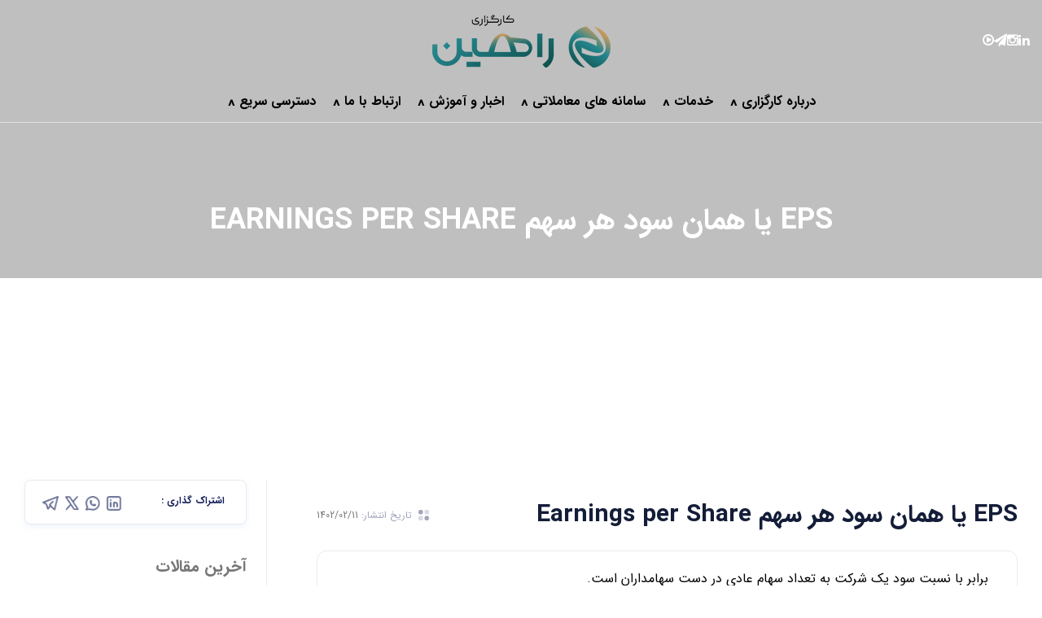

--- FILE ---
content_type: text/html; charset=utf-8
request_url: https://rahinbrokerage.ir/newsdetail?Id=147
body_size: 22735
content:

<!DOCTYPE html>
<html>



<head>
    <meta charset="utf-8">
        
        <title>EPS یا همان سود هر سهم Earnings per Share</title>

        
        <meta name="description" property="og:description" content="متن خبرها" />

    

<!-- Stylesheets -->
<link href="/css/color-themes/orange-theme.css" rel="stylesheet" />
<link href="/css/bootstrap.css" rel="stylesheet" />
<link href="/css/style.css" rel="stylesheet" />
<link href="/css/responsive.css" rel="stylesheet" />

<!-- Color Switcher Mockup -->
<link href="/css/color-switcher-design.css" rel="stylesheet">

<!-- Color Themes -->
<link id="theme-color-file" href="/css/color-themes/default-theme.css" rel="stylesheet">

<link rel="shortcut icon" href="http://rahinbrokerage.ir/home/file/a60e2fec-697c-44a2-0059-08db44b4d50d" type="image/x-icon">
<link rel="icon" href="http://rahinbrokerage.ir/home/file/a60e2fec-697c-44a2-0059-08db44b4d50d" type="image/x-icon">

<!-- Responsive -->
<meta http-equiv="X-UA-Compatible" content="IE=edge">
<meta name="viewport" content="width=device-width, initial-scale=1.0, maximum-scale=1.0, user-scalable=0">

<!--[if lt IE 9]><script src="https://cdnjs.cloudflare.com/ajax/libs/html5shiv/3.7.3/html5shiv.js"></script><![endif]-->
<!--[if lt IE 9]><script src="~/js/respond.js"></script><![endif]-->

<style>
    a,
    .theme_color,
    .scroll-to-top,
    /*.sec-title .title,*/
    .shop-list li a,
    .list-style-one li .icon,
    .social-icon-one li a:hover,
    .sidebar .service-list li a .arrow,
    .main-menu .navigation > li > ul > li:hover > a,
    .main-menu .navigation > li:hover > a,
    .main-menu .navigation > li > ul > li > a:before,
    .banner-section-four .slide-item .title,
    .banner-section-four .content-box .video-link a,
    .main-menu .navigation > li.current > a,
    .main-header .cart-box .cart-box-btn,
    .main-header .cart-product .inner h3 a:hover,
    .feature-block .inner-box .icon,
    .service-block .inner-box h5 a,
    .cases-section .section-text,
    .testimonial-section .lower-text a,
    .about-section .images-column .learn,
    .service-block .inner-box:hover .arrow,
    .service-block-two .inner-box .icon-box,
    .technology-block .inner-box .icon-box,
    .experiance-tabs .tabs-content h4,
    .fact-counter .column .inner .counter-title,
    .news-block .inner-box .lower-content h4 a:hover,
    .news-block .inner-box .lower-content .read-more:hover,
    .technology-block .inner-box:hover .icon-box,
    .news-block .inner-box .lower-content .post-date,
    .news-block .inner-box .lower-content .post-meta li,
    .case-block .inner-box .image .overlay-box .content h4 a:hover,
    .case-block .inner-box .image .overlay-box .search-icon,
    .main-header .cart-box .cart-panel .btns-boxed li a:hover,
    .main-menu .navigation > li > ul > li > ul > li:hover > a,
    .main-menu .navigation > li > ul > li > ul > li > a:before,
    .main-header .header-top .info-list li a:hover,
    .banner-section-two .content-column .video-box,
    .process-block .inner-box h4 a:hover,
    .process-block .inner-box .read-more,
    .appointment-form .form-group .icon,
    .banner-section-two .owl-nav .owl-prev:hover,
    .main-footer .contact-widget ul li a:hover,
    .main-header .info-box .icon-box,
    .news-block-two .inner-box .content-column .post-meta li .icon,
    .banner-section-three .owl-nav .owl-prev:hover,
    .banner-section-three .owl-nav .owl-next:hover,
    .news-block-two .inner-box .content-column h4 a:hover,
    .experiance-tabs .tab-btns .tab-btn .icon,
    .news-block-three .inner-box .lower-content h4 a:hover,
    .news-block-three .inner-box .lower-content .icon-box .icon,
    .news-block-three .inner-box .lower-content .read-more:hover,
    .banner-section-two .owl-nav .owl-next:hover,
    .cases-section-two .owl-nav .owl-prev:hover,
    .cases-section-two .owl-nav .owl-next:hover,
    .price-block .inner-box .price,
    .page-breadcrumb li a:hover,
    .accordion-box .block .icon,
    .services-detail .inner-box h3,
    .news-block-four .inner-box .lower-content .post-meta li,
    .case-block-two .inner-box .lower-content h5 a:hover,
    .news-block-four .inner-box .lower-content h4 a:hover,
    .case-block-two .inner-box .image .overlay-box .search-icon,
    .coming-soon .emailed-form .form-group input[type="submit"],
    .project-detail-section .info-column .info-list li strong,
    .sidebar .search-box .form-group button,
    .sidebar .popular-posts .post a:hover,
    .gallery-section .filters .filter.active,
    .gallery-section .filters .filter:hover,
    .shop-page .prod-tabs .reviews-container .rev-header .rating,
    .product-details .basic-details .details-header .rating span,
    .coming-soon .emailed-form button,
    .cart-table tbody tr .remove-btn,
    .checkout-page .default-links li a,
    .archive-list li a:before,
    .list-style-two li:before,
    .contact-info-section .title-box .title,
    .contact-info-section .info-column .icon-box,
    .checkout-page .payment-options li .what-paypall,
    .news-block-five .inner-box .lower-content h4 a:hover,
    .news-block-five,
    .shop-page .prod-tabs .add-review .rating .rate-box:hover,
    .shop-page .prod-tabs .add-review .rating .rate-box:focus,
    .shop-page .prod-tabs .add-review .rating .rate-box:active,
    .news-detail .inner-box .upper-box,
    .news-detail .post-share-options .social-box li a:hover,
    a:hover {
        color: #D2B25AB5;
    }

    .inner-box .lower-content {
        color: #CBCAC8FF;
    }

    .main-header .header-top {
        background-color: #CBCAC8FF;
    }

    .main-header .header-top,
    .sec-title .title,
    .post-meta li {
        color: #CBCAC8FF;
    }

    .main-footer:after, .main-footer {
        background-color: #CBCAC8FF !important;
    }
    /*
                .banner-section .slide::before {
                    background-color: #D2B25AB5
                }*/

    .info-section:before {
        background-color: #D2B25AB5
    }

    .sticky-header .main-menu .navigation > li:hover > a,
    .sticky-header .main-menu .navigation > li.current > a {
        color: #D2B25AB5 !important;
    }

    /* Background Color */

    .btn-style-one,
    .header-top-two,
    .checkout-btn,
    .scroll-to-top:hover,
    .cart-table .cart-header,
    .btn-style-three:before,
    .call-to-action-section,
    .team-block .inner-box .image,
    .search-popup .close-search,
    .service-block .inner-box .arrow,
    .services-section-two .upper-box,
    .main-footer.style-three .footer-bottom,
    .service-block-two .inner-box .shape-one,
    .service-block-two .inner-box .shape-two,
    .header-style-four .header-lower .nav-outer,
    .main-header .cart-box .cart-panel .btns-boxed li a,
    .case-block .inner-box .image .overlay-box .arrow,
    .testimonial-section .owl-dots .owl-dot.active,
    .testimonial-section .owl-dots .owl-dot:hover,
    .team-block .inner-box .lower-box .social-box,
    .banner-section-four .owl-dot.active,
    .news-block .inner-box .image,
    .team-block-two .inner-box .image,
    .accordion-box .block .acc-btn.active,
    .price-block .inner-box:hover::before,
    .process-block .inner-box:hover .number-box,
    .main-footer .logo-widget .social-box li a,
    .team-block-two .inner-box .lower-box .social-box,
    .news-block-two .inner-box .image-column .image,
    .news-block-two .inner-box .image-column .post-date,
    .call-to-action-section-two .inner-container:before,
    .news-detail .inner-box .image .post-date,
    .main-header .header-lower .options-box .option-inner:before,
    .case-block .inner-box .image .overlay-box .search-icon:hover,
    .service-block-three .inner-box:before,
    .news-block-three .inner-box .image,
    .news-section-four .image-layer:before,
    .news-block-four .inner-box .image,
    .sidebar .popular-tags a:hover,
    .news-detail .post-share-options .tags a:hover,
    .news-block-four .inner-box .lower-content .post-date,
    .case-block-two .inner-box .image .overlay-box .arrow,
    .emailed-form .form-group input[type="submit"], .emailed-form button,
    .case-block-two .inner-box .image .overlay-box .search-icon:hover,
    .sidebar .service-list li a:hover .arrow,
    .sidebar .service-list li.current a .arrow,
    .styled-pagination li.next a,
    .styled-pagination li.prev a,
    .news-block-five .inner-box .image,
    .news-block-five .inner-box .lower-content .post-date,
    .news-detail .inner-box .lower-content blockquote,
    .sidebar-page-container .comments-area .comment-box .theme-btn,
    .main-header .sticky-header .outer-box .cart-box .cart-box-btn .total-cart,
    .main-menu .navigation > li:before,
    .e-mapTitle {
        background-color: #D2B25AB5;
    }

    .experiance-tabs .tab-btns .tab-btn:before {
        background: -webkit-radial-gradient(circle farthest-corner at center center, #D2B25AB5 0%, #CBCAC8FF 100%);
        background: -moz-radial-gradient(circle farthest-corner at center center, #D2B25AB5 0%, #CBCAC8FF 100%);
        background: radial-gradient(circle farthest-corner at center center, #D2B25AB5 0%, #CBCAC8FF 100%);
    }

    .main-footer:after {
        background-color: #D2B25AB5;
    }

    .service-block .inner-box:before {
        background-image: -ms-linear-gradient(top, #CBCAC8FF 0%, #D2B25AB5 100%);
        background-image: -moz-linear-gradient(top, #CBCAC8FF 0%, #D2B25AB5 100%);
        background-image: -o-linear-gradient(top, #CBCAC8FF 0%, #D2B25AB5 100%);
        background-image: -webkit-gradient(linear, left top, left bottom, color-stop(0, #CBCAC8FF), color-stop(100, #D2B25AB5));
        background-image: -webkit-linear-gradient(top, #CBCAC8FF 0%, #D2B25AB5 100%);
        background-image: linear-gradient(to bottom, #CBCAC8FF 0%, yellow 100%);
    }

    .about-section-two:before,
    .contact-widget .widget-content:before,
    .feature-block-two .inner-box:hover::before,
    .sidebar .popular-posts .post .post-thumb .overlay-box,
    .instagram-widget .post-thumb .overlay-box {
        background-color: #D2B25AB5;
    }

    .appointment-section .image-layer:before {
        background-color: #D2B25AB5;
    }

    /* Border Color */
    .sidebar .popular-tags a:hover,
    .main-footer .footer-bottom,
    .single-product-item .img-holder,
    .team-block .inner-box .lower-box,
    .cases-section-two .owl-nav .owl-prev:hover,
    .cases-section-two .owl-nav .owl-next:hover,
    .main-header .cart-box .cart-panel .btns-boxed li a,
    .main-header .cart-box .cart-panel,
    .main-header .search-box .form-group input[type="text"],
    .main-header .search-box .form-group input[type="search"],
    .appointment-form .form-group input:focus,
    .appointment-form .form-group select:focus,
    .appointment-form .form-group textarea:focus,
    .faq-form .form-group input[type="text"]:focus,
    .faq-form .form-group input[type="tel"]:focus,
    .faq-form .form-group input[type="email"]:focus,
    .faq-form .form-group textarea:focus,
    .shop-form input:focus,
    .shop-form select:focus,
    .shop-form textarea:focus,
    .news-detail .post-share-options .tags a:hover,
    .cart-section .apply-coupon .form-group input[type="text"],
    .styled-pagination li.next a,
    .styled-pagination li.prev a,
    .styled-form input:focus,
    .styled-form select:focus,
    .styled-form textarea:focus,
    .contact-form .form-group input[type="text"]:focus,
    .contact-form .form-group input[type="tel"]:focus,
    .contact-form .form-group input[type="email"]:focus,
    .contact-form .form-group textarea:focus {
        border-color: #D2B25AB5;
    }

    @media only screen and (max-width: 767px) {

        .main-menu .navbar-header .navbar-toggle {
        }

        .main-menu .navbar-header .navbar-toggle,
        .main-menu .navbar-collapse > .navigation,
        .main-menu .navbar-collapse > .navigation > li > ul,
        .main-menu .navbar-collapse > .navigation > li > ul > li > ul,
        .main-menu .navbar-collapse > .navigation > li > a,
        .main-menu .navbar-collapse > .navigation > li > ul > li > a,
        .main-menu .navbar-collapse > .navigation > li > ul > li > ul > li > a,
        .main-menu .navbar-collapse > .navigation > li > a:hover,
        .main-menu .navbar-collapse > .navigation > li > a:active,
        .main-menu .navbar-collapse > .navigation > li > a:focus,
        .main-menu .navbar-collapse > .navigation > li:hover > a,
        .main-menu .navbar-collapse > .navigation > li > ul > li:hover > a,
        .main-menu .navbar-collapse > .navigation > li > ul > li > ul > li:hover > a,
        .main-menu .navbar-collapse > .navigation > li.current > a,
        .main-menu .navbar-collapse > .navigation > li.current-menu-item > a,
        .header-style-two.inner-header .main-menu .navigation > li > a {
        }
    }

    .page-title .pattern-layer-one {
    }

    .indicator .main-menu .navigation>li>ul {
        border-radius:6px !important;
    }

</style>

<!-- Custom CSS - Start -->
<style type="text/css" >

    .indicator {
    display: flex;
    align-items: center;
    column-gap: 5px
}
.indicator li a{
    color:#000 !important
}
.indicator ul li:hover a{
    color: #D2b157 !important
}

.indicator ul li:hover ul li a {
    color: #000 !important;
}

.indicator ul li:hover ul li:hover a {
    color:#D2b157 !important;
}

.navigation.clearfix > li::after {
    display: flex;
    content: "^";
    width: 10px;
    height: 10px;
    color: #000 !important;
    font-size: 20px;
    font-weight: bold;
    margin-right:5px;
}

.navigation.clearfix > li:hover::after {
    transform: rotate(180deg);
    color: #87adae !important;
}


.indicator ul li ul li::before {
    display: flex;
    content: "";
    width: 10px;
    height: 10px;
    border-radius: 50%;
    margin-right: 10px;
    background-color: #87adae !important
}
.indicator ul li {
    display: flex;
    align-items: center;
}

.main-menu .navigation > li:hover::before {
    width: 10px !important;
}
@media only screen and (max-width:767px){
    .navigation.clearfix > li::after {
        display:none !important
    }
    
</style>
    <!-- Custom CSS - End -->



<script type="application/ld+json">
    {"@context":"https://schema.org","@type":"NewsArticle","name":"EPS یا همان سود هر سهم Earnings per Share","url":"http://rahinbrokerage.ir/newsdetail?Id=147","dateCreated":"2023-01-29","dateModified":"2023-05-01","datePublished":"2023-05-01","headline":"EPS یا همان سود هر سهم Earnings per Share","inLanguage":"fa-IR","articleBody":"<div class=\"container\">\r\n<main role=\"main\" itemprop=\"mainContentOfPage\" class=\"template-page content  av-content-full alpha units\"><div class=\"post-entry post-entry-type-page post-entry-15904\"><div class=\"entry-content-wrapper clearfix\"><div class=\"flex_column av_one_full  flex_column_div av-zero-column-padding first  avia-builder-el-0  avia-builder-el-no-sibling  \" style=\"border-radius:0px; line-height:35px; \"><section class=\"av_textblock_section \" itemscope=\"itemscope\" itemtype=\"https://schema.org/CreativeWork\"><div class=\"avia_textblock  \" itemprop=\"text\">\r\n\r\n<p style=\"text-align: justify;\"><font color=\"#000000\">برابر با نسبت سود یک شرکت به تعداد سهام عادی در دست سهامداران است.\r\n</font></p><font color=\"#000000\">\r\n</font>\r\n\r\n\t</div></section></div>\r\n</div></div></main>\r\n</div>"}
</script>

<!-- Google tag (gtag.js) -->
<script async src="https://www.googletagmanager.com/gtag/js?id=G-PCZ0EX35EE"></script>
<script>
  window.dataLayer = window.dataLayer || [];
  function gtag(){dataLayer.push(arguments);}
  gtag('js', new Date());

  gtag('config', 'G-PCZ0EX35EE');
</script>
    <script>
        //$(document).ready(function () {

        //    $("div").css("background-color", "yellow");
        //    $("<style type='text/css'> .redbold{ color:#f00; font-weight:bold;} </style>").appendTo("head");
        //    $("<div/>").addClass("redbold").text("SOME NEW TEXT").appendTo("body");
        //});
    </script>
</head>


<body class="hidden-bar-wrapper" id="body">

    <div class="page-wrapper">

        <!-- Preloader -->
        <div class="preloader"  style="background-image:url(http://rahinbrokerage.ir/home/file/a60e2fec-697c-44a2-0059-08db44b4d50d)">
        </div>


        <!-- Main Header-->
<header class="main-header header-style-one">
    <div class='o-headAlarm'>
        
    </div>
    <!--Header-Upper-->
    
<div class="header-upper border-bottom indicator">
    <div class="auto-container flex-md-column clearfix">
        <div class="pull-left p-0 logo-box text-center">
            <div class="logo"><a href="/"><img src="http://rahinbrokerage.ir/home/file/a60e2fec-697c-44a2-0059-08db44b4d50d" alt="header-logo" title=""></a></div>
            <div class="c-headerLogoContainer d-flex">
                <div class=" clearfix">
                    <div class="">
                        
                        <a class="text-white" href="https://www.linkedin.com/company/rahin-brokerage" name="linkedin">
                            <i class="fa fa-linkedin"></i>
                        </a>
                    </div>
                </div> 
                <div class="clearfix">
                    <div  class="">
                        <a class="text-white" href="https://www.instagram.com/rahin_brokerage?igsh=dzc5YWYxeWdxYXR6" name="instagram" >
                            <i  class="fa fa-instagram"></i>
                        </a>
                    </div>
                </div>
                <div class="clearfix">
                    <div class="">
                        <a  class="text-white" href="https://t.me/Rahin_Option_Academy" name="fa-paper-plane" >
                            <i class="fa fa-paper-plane" aria-hidden="true"></i>
                        </a>
                    </div>
                </div>
                <div class="clearfix">
                    <div class="">
                        <a class="text-white" href="https://www.aparat.com/rahinbrokerage" name="fa-play-circle-o" >
                            <i class="fa fa-play-circle-o" aria-hidden="true"></i>
                        </a>
                    </div>
                </div>
            </div>
        </div>

        <div class="nav-outer w-md-100 d-flex justify-content-md-center">
            <div class="mobile-nav-toggler"><span class="icon flaticon-menu"></span></div>
            
            <nav class="main-menu navbar-expand-md">
                <div class="navbar-collapse collapse clearfix" id="navbarSupportedContent">
                    <ul class="navigation clearfix">
                            <li class="dropdown">
                            <a>&#x62F;&#x631;&#x628;&#x627;&#x631;&#x647; &#x6A9;&#x627;&#x631;&#x6AF;&#x632;&#x627;&#x631;&#x6CC;</a>
                                <ul>
                                        <li><a style="white-space:nowrap;clear:both;" href="/newPage?pagepath=p100">&#x62F;&#x631;&#x628;&#x627;&#x631;&#x647; &#x631;&#x627;&#x647;&#x6CC;&#x646; </a></li>
                                        <li><a style="white-space:nowrap;clear:both;" href="/newPage?pagepath=p101">&#x686;&#x634;&#x645; &#x627;&#x646;&#x62F;&#x627;&#x632; </a></li>
                                        <li><a style="white-space:nowrap;clear:both;" href="/teammembers">&#x627;&#x639;&#x636;&#x627; &#x647;&#x6CC;&#x626;&#x62A; &#x645;&#x62F;&#x6CC;&#x631;&#x647; </a></li>
                                        <li><a style="white-space:nowrap;clear:both;" href="/bankaccount">&#x627;&#x637;&#x644;&#x627;&#x639;&#x627;&#x62A; &#x62D;&#x633;&#x627;&#x628; &#x647;&#x627;&#x6CC; &#x628;&#x627;&#x646;&#x6A9;&#x6CC; </a></li>
                                        <li><a style="white-space:nowrap;clear:both;" href="/branch">&#x634;&#x639;&#x628; &#x648; &#x62F;&#x641;&#x627;&#x62A;&#x631; &#x631;&#x627;&#x647;&#x6CC;&#x646; </a></li>
                                </ul>
                            </li>
                            <li class="dropdown">
                            <a>&#x62E;&#x62F;&#x645;&#x627;&#x62A;</a>
                                <ul>
                                        <li><a style="white-space:nowrap;clear:both;" href="/newPage?pagepath=p105">&#x628;&#x648;&#x631;&#x633; &#x627;&#x648;&#x631;&#x627;&#x642; &#x628;&#x647;&#x627;&#x62F;&#x627;&#x631; </a></li>
                                        <li><a style="white-space:nowrap;clear:both;" href="/newPage?pagepath=p108">&#x645;&#x639;&#x627;&#x645;&#x644;&#x627;&#x62A; &#x622;&#x67E;&#x634;&#x646; </a></li>
                                        <li><a style="white-space:nowrap;clear:both;" href="/newPage?pagepath=p107">&#x627;&#x639;&#x637;&#x627;&#x6CC; &#x627;&#x639;&#x62A;&#x628;&#x627;&#x631; </a></li>
                                        <li><a style="white-space:nowrap;clear:both;" href="/newPage?pagepath=p109">&#x645;&#x634;&#x627;&#x648;&#x631;&#x647; &#x639;&#x631;&#x636;&#x647; &#x648; &#x67E;&#x630;&#x6CC;&#x631;&#x634; </a></li>
                                        <li><a style="white-space:nowrap;clear:both;" href="/newPage?pagepath=p102">&#x628;&#x648;&#x631;&#x633; &#x6A9;&#x627;&#x644;&#x627; </a></li>
                                        <li><a style="white-space:nowrap;clear:both;" href="/newPage?pagepath=p106">&#x628;&#x648;&#x631;&#x633; &#x627;&#x646;&#x631;&#x698;&#x6CC; </a></li>
                                </ul>
                            </li>
                            <li class="dropdown">
                            <a>&#x633;&#x627;&#x645;&#x627;&#x646;&#x647; &#x647;&#x627;&#x6CC; &#x645;&#x639;&#x627;&#x645;&#x644;&#x627;&#x62A;&#x6CC;</a>
                                <ul>
                                        <li><a style="white-space:nowrap;clear:both;" href="https://online.rahinbrokerage.ir/Account/Login">&#x633;&#x627;&#x645;&#x627;&#x646;&#x647; &#x645;&#x639;&#x627;&#x645;&#x644;&#x627;&#x62A; &#x628;&#x631;&#x62E;&#x637; &#x622;&#x646;&#x644;&#x627;&#x6CC;&#x646; &#x67E;&#x644;&#x627;&#x633; </a></li>
                                        <li><a style="white-space:nowrap;clear:both;" href="https://kaman.rahinbrokerage.ir">&#x633;&#x627;&#x645;&#x627;&#x646;&#x647; &#x645;&#x639;&#x627;&#x645;&#x644;&#x627;&#x62A; &#x628;&#x631;&#x62E;&#x637; &#x6A9;&#x645;&#x627;&#x646; </a></li>
                                        <li><a style="white-space:nowrap;clear:both;" href="https://mobile.rahinbrokerage.ir/Login">&#x633;&#x627;&#x645;&#x627;&#x646;&#x647; &#x645;&#x639;&#x627;&#x645;&#x644;&#x627;&#x62A; &#x628;&#x631;&#x62E;&#x637; &#x647;&#x645;&#x631;&#x627;&#x647; &#x67E;&#x644;&#x627;&#x633; (&#x62A;&#x62D;&#x62A; &#x648;&#x628;) </a></li>
                                        <li><a style="white-space:nowrap;clear:both;" href="https://c.rahinbrokerage.ir/User/Login?ReturnUrl=%2F">&#x633;&#x627;&#x645;&#x627;&#x646;&#x647; &#x645;&#x639;&#x627;&#x645;&#x644;&#x627;&#x62A; &#x627;&#x6CC;&#x646;&#x62A;&#x631;&#x646;&#x62A;&#x6CC; - &#x622;&#x641;&#x644;&#x627;&#x6CC;&#x646; </a></li>
                                        <li><a style="white-space:nowrap;clear:both;" href="https://coinonline.rahinbrokerage.ir">&#x633;&#x627;&#x645;&#x627;&#x646;&#x647; &#x645;&#x639;&#x627;&#x645;&#x644;&#x627;&#x62A; &#x628;&#x631;&#x62E;&#x637; &#x622;&#x62A;&#x6CC; &#x6A9;&#x627;&#x644;&#x627; </a></li>
                                        <li><a style="white-space:nowrap;clear:both;" href="https://roobah.app/authentication/login">&#x633;&#x627;&#x645;&#x627;&#x646;&#x647; &#x645;&#x639;&#x627;&#x645;&#x644;&#x627;&#x62A;&#x6CC; &#x628;&#x631;&#x62E;&#x637; &#x627;&#x644;&#x6AF;&#x648;&#x631;&#x6CC;&#x62A;&#x645;&#x6CC; (&#x633;&#x628;&#x62F;&#x6AF;&#x631;&#x62F;&#x627;&#x646;&#x6CC;) </a></li>
                                        <li><a style="white-space:nowrap;clear:both;" href="https://gorgi.app/authentication/login">&#x633;&#x627;&#x645;&#x627;&#x646;&#x647; &#x645;&#x639;&#x627;&#x645;&#x644;&#x627;&#x62A;&#x6CC; &#x628;&#x631;&#x62E;&#x637; &#x627;&#x644;&#x6AF;&#x648;&#x631;&#x6CC;&#x62A;&#x645;&#x6CC; (&#x62D;&#x642;&#x6CC;&#x642;&#x6CC;) </a></li>
                                </ul>
                            </li>
                            <li class="dropdown">
                            <a>&#x627;&#x62E;&#x628;&#x627;&#x631; &#x648; &#x622;&#x645;&#x648;&#x632;&#x634;</a>
                                <ul>
                                        <li><a style="white-space:nowrap;clear:both;" href="/newPage?pagepath=p85">&#x642;&#x648;&#x627;&#x646;&#x6CC;&#x646; &#x645;&#x639;&#x627;&#x645;&#x644;&#x627;&#x62A; &#x628;&#x631;&#x62E;&#x637; </a></li>
                                        <li><a style="white-space:nowrap;clear:both;" href="/newPage?pagepath=p88">&#x631;&#x627;&#x647;&#x646;&#x645;&#x627;&#x6CC; &#x633;&#x631;&#x645;&#x627;&#x6CC;&#x647;&#x200C;&#x6AF;&#x630;&#x627;&#x631;&#x6CC; &#x62D;&#x631;&#x641;&#x647;&#x200C;&#x627;&#x6CC; </a></li>
                                        <li><a style="white-space:nowrap;clear:both;" href="/analysis">&#x627;&#x62E;&#x628;&#x627;&#x631; </a></li>
                                        <li><a style="white-space:nowrap;clear:both;" href="/newPage?pagepath=p84">&#x630;&#x6CC; &#x646;&#x641;&#x639;&#x627;&#x646; &#x628;&#x627;&#x632;&#x627;&#x631; &#x633;&#x631;&#x645;&#x627;&#x6CC;&#x647; </a></li>
                                        <li><a style="white-space:nowrap;clear:both;" href="/newPage?pagepath=p89">&#x631;&#x627;&#x647;&#x646;&#x645;&#x627;&#x6CC; &#x633;&#x631;&#x645;&#x627;&#x6CC;&#x647; &#x6AF;&#x630;&#x627;&#x631;&#x6CC; &#x62F;&#x631; &#x628;&#x648;&#x631;&#x633; </a></li>
                                        <li><a style="white-space:nowrap;clear:both;" href="/newPage?pagepath=p90">&#x631;&#x627;&#x647;&#x646;&#x645;&#x627;&#x6CC; &#x633;&#x631;&#x645;&#x627;&#x6CC;&#x647; &#x6AF;&#x630;&#x627;&#x631;&#x6CC; &#x62F;&#x631; &#x628;&#x648;&#x631;&#x633; &#x6A9;&#x627;&#x644;&#x627; </a></li>
                                        <li><a style="white-space:nowrap;clear:both;" href="/FundamentalConcepts">&#x645;&#x641;&#x627;&#x647;&#x6CC;&#x645; &#x67E;&#x627;&#x6CC;&#x647; </a></li>
                                        <li><a style="white-space:nowrap;clear:both;">&#x648;&#x6CC;&#x62F;&#x6CC;&#x648; &#x647;&#x627;&#x6CC; &#x622;&#x645;&#x648;&#x632;&#x634;&#x6CC; </a></li>
                                </ul>
                            </li>
                            <li class="dropdown">
                            <a>&#x627;&#x631;&#x62A;&#x628;&#x627;&#x637; &#x628;&#x627; &#x645;&#x627;</a>
                                <ul>
                                        <li><a style="white-space:nowrap;clear:both;" href="/contact">&#x62A;&#x645;&#x627;&#x633; &#x628;&#x627; &#x645;&#x627; </a></li>
                                </ul>
                            </li>
                            <li class="dropdown">
                            <a>&#x62F;&#x633;&#x62A;&#x631;&#x633;&#x6CC; &#x633;&#x631;&#x6CC;&#x639;</a>
                                <ul>
                                        <li><a style="white-space:nowrap;clear:both;" href="https://online.rahinbrokerage.ir/Account/Login">&#x633;&#x627;&#x645;&#x627;&#x646;&#x647; &#x645;&#x639;&#x627;&#x645;&#x644;&#x627;&#x62A; &#x628;&#x631;&#x62E;&#x637; &#x622;&#x646;&#x644;&#x627;&#x6CC;&#x646; &#x67E;&#x644;&#x627;&#x633; </a></li>
                                        <li><a style="white-space:nowrap;clear:both;" href="https://mobile.rahinbrokerage.ir/Login">&#x633;&#x627;&#x645;&#x627;&#x646;&#x647; &#x645;&#x639;&#x627;&#x645;&#x644;&#x627;&#x62A; &#x628;&#x631;&#x62E;&#x637; &#x647;&#x645;&#x631;&#x627;&#x647; &#x67E;&#x644;&#x627;&#x633; </a></li>
                                        <li><a style="white-space:nowrap;clear:both;" href="/bankaccount">&#x627;&#x637;&#x644;&#x627;&#x639;&#x627;&#x62A; &#x62D;&#x633;&#x627;&#x628; &#x647;&#x627;&#x6CC; &#x628;&#x627;&#x646;&#x6A9;&#x6CC; </a></li>
                                </ul>
                            </li>
                    </ul>

                </div>
            </nav>
           
        </div>

    </div>
</div>





















    <!--End Header Upper-->
    <!-- Sticky Header  -->
    <div class="sticky-header indicator">
        <div class="auto-container clearfix">
            <!--Logo-->
            <div class="logo pull-left" style="width: 120px;">
                <a href="/" title=""><img src="http://rahinbrokerage.ir/home/file/a60e2fec-697c-44a2-0059-08db44b4d50d" /></a>

            </div>
            <!--Right Col-->
            <div class="pull-right d-flex align-items-center">
                <!-- Main Menu -->
                <nav class="main-menu">
                    <!--Keep This Empty / Menu will come through Javascript-->
                </nav><!-- Main Menu End-->
                <!-- Main Menu End-->
                <div class="outer-box clearfix">
                    <div class="mobile-nav-toggler ml-5"><span class="icon flaticon-menu"></span></div>
                </div>
            </div>
        </div>
    </div><!-- End Sticky Menu -->
    <!-- Mobile Menu  -->
    <div class="mobile-menu">
        <div class="menu-backdrop"></div>
        <div class="close-btn"><span class="icon flaticon-multiply"></span></div>

        <nav class="menu-box">
            <div class="nav-logo"><a href="/"><img src="http://rahinbrokerage.ir/home/file/a60e2fec-697c-44a2-0059-08db44b4d50d" /></a></div>
            <div class="menu-outer"><!--Here Menu Will Come Automatically Via Javascript / Same Menu as in Header--></div>
        </nav>
    </div><!-- End Mobile Menu -->

</header>
<!-- End Main Header -->
<!-- Sidebar Cart Item -->
<div class="xs-sidebar-group info-group">
    <div class="xs-overlay xs-bg-black"></div>
    <div class="xs-sidebar-widget">
        <div class="sidebar-widget-container">
            <div class="widget-heading">
                <a href="#" class="close-side-widget">
                </a>
            </div>
            <div class="sidebar-textwidget">
                <!-- Sidebar Info Content -->
                <div class="sidebar-info-contents">
                    <div class="content-inner">
                        <div class="logo">
                            <a href="/"><img src="http://rahinbrokerage.ir/home/file/a60e2fec-697c-44a2-0059-08db44b4d50d" /></a>
                        </div>
                    </div>
                </div>
            </div>
        </div>
    </div>
</div>
<!-- END sidebar widget item -->
<div>
</div>

        <style>
    .page-title .pattern-layer-one {
        background-image: url(http://rahinbrokerage.ir/home/file/11728409-8963-41f1-0b50-08db01f4b6d6) 
    }

    .article-body-summary-imp {
    width: 100%;
    background-color: #fbf5ee;
    border-radius: 12px;
    padding: 14px 12px 14px 12px;
    margin-bottom: 24px;
    display: flex;
    align-items: center;
}

 .article-body-summary-imp > font, .article-body-summary > font {
        margin: 0;
        width:100%;
    }

.article-body-summary {
    width: 100%;
    background-color: #f9f9f9;
    border-radius: 12px;
    padding: 14px 12px 14px 12px;
    margin-bottom: 24px;
    display: flex;
    align-items: center;
}

.article-body-summary-imp::before {
    content: '';
    width: 32px;
    height: 32px;
    background-image: url("data:image/svg+xml,%3Csvg xmlns='http://www.w3.org/2000/svg' width='32' height='32' viewBox='0 0 32 32'%3E%3Cg data-name='vues ax/bold/document-text'%3E%3Cpath d='M1.493.26A.871.871 0 0 0 0 .846V5.5a3.635 3.635 0 0 0 3.667 3.56c1.267.013 3.027.013 4.533.013a.841.841 0 0 0 .627-1.427C6.907 5.713 3.467 2.233 1.493.26z' transform='translate(19.573 2.687)' style='fill:%23e9ccab'/%3E%3Cpath data-name='Vector' d='M24 10.92h-3.853a5.742 5.742 0 0 1-5.733-5.733V1.333A1.337 1.337 0 0 0 13.08 0H7.427C3.32 0 0 2.667 0 7.427V19.24c0 4.76 3.32 7.427 7.427 7.427h10.48c4.107 0 7.427-2.667 7.427-7.427v-6.987A1.337 1.337 0 0 0 24 10.92zM12 21H6.667a1 1 0 0 1 0-2H12a1 1 0 0 1 0 2zm2.667-5.333h-8a1 1 0 1 1 0-2h8a1 1 0 0 1 0 2z' transform='translate(3.333 2.667)' style='fill:%23e9ccab'/%3E%3C/g%3E%3C/svg%3E%0A");
    background-repeat: no-repeat;
    border-left: 2px solid #f3e3d0;
    padding: 16px;
    margin-left: 16px;
    
    display: inline-block;
}

.article-body-summary::before {
    content: '';
    width: 32px;
    height: 32px;
    background-image: url('data:image/svg+xml,<svg xmlns="http://www.w3.org/2000/svg" width="32" height="32" viewBox="0 0 32 32"><g data-name="vuesax/bold/document-text"><path d="M1.493.26A.871.871 0 0 0 0 .846V5.5a3.635 3.635 0 0 0 3.667 3.56c1.267.013 3.027.013 4.533.013a.841.841 0 0 0 .627-1.427C6.907 5.713 3.467 2.233 1.493.26z" transform="translate(19.573 2.687)" style="fill:%23dfdfdf"/><path data-name="Vector" d="M24 10.92h-3.853a5.742 5.742 0 0 1-5.733-5.733V1.333A1.337 1.337 0 0 0 13.08 0H7.427C3.32 0 0 2.667 0 7.427V19.24c0 4.76 3.32 7.427 7.427 7.427h10.48c4.107 0 7.427-2.667 7.427-7.427v-6.987A1.337 1.337 0 0 0 24 10.92zM12 21H6.667a1 1 0 0 1 0-2H12a1 1 0 0 1 0 2zm2.667-5.333h-8a1 1 0 1 1 0-2h8a1 1 0 0 1 0 2z" transform="translate(3.333 2.667)" style="fill:%23dfdfdf"/></g></svg>');
    background-repeat: no-repeat;
    background-size:cover;
    border-left: 2px solid #dfdfdf;
    padding: 8px;
    margin-left: 16px;
    display: inline-block;
}

   .news-box {
        padding: 16px 10px 13.6px 17px;
        border-radius: 8px;
        box-shadow: 0 3px 6px 0 rgba(225, 234, 249, 0.52);
        border: solid 1px #eaebf0;
        background-color: #fff;
    }

   .news-box-title {
        font-size: 12px;
        font-weight: bold;
        font-stretch: normal;
        font-style: normal;
        line-height: 1.58;
        letter-spacing: normal;
        text-align: right;
        color: #16205b;
    }

    .inner-box{
        margin-left:46px;
    }

    @media screen and (max-width: 425px) {
        .inner-box{
        margin-left:unset !important;

        }

        .inner-box-responsive-header{
            flex-direction:column-reverse !important;
            margin-bottom:8px;
        }

        .article-body-summary{
            align-items:flex-start !important;
        }
  
        .article-body-summary-imp {
            align-items:flex-start !important;
        }

        .c-pageTitle{
            display:none !important;
        }
}
 
</style>
<section class="page-title">
    <div class="pattern-layer-one" style=""></div>
    <div class="auto-container c-pageTitle">
        <h2>EPS &#x6CC;&#x627; &#x647;&#x645;&#x627;&#x646; &#x633;&#x648;&#x62F; &#x647;&#x631; &#x633;&#x647;&#x645; Earnings per Share</h2>
    </div>
   
</section>


<div class="sidebar-page-container">
    <div class="auto-container">
        <div class="row w-100 clearfix">
            <!-- Content Side -->
            <div class="content-side col-lg-9 col-md-9 col-sm-12">
                <div class="news-detail">
                    <div class="inner-box">
                        <div class="d-flex justify-content-between inner-box-responsive-header">
                            <h3 class="my-4">EPS &#x6CC;&#x627; &#x647;&#x645;&#x627;&#x646; &#x633;&#x648;&#x62F; &#x647;&#x631; &#x633;&#x647;&#x645; Earnings per Share</h3>
                            <div class="d-flex align-items-center" >
                                <svg style="margin-left:4px;" xmlns="http://www.w3.org/2000/svg" width="13.333" height="13.333" viewBox="0 0 13.333 13.333">
                                  <g data-name="Group 12870">
                                    <path data-name="Path 186492" d="M12.446 1.333H11.18a1.984 1.984 0 0 0-2.22 2.22V4.82a1.984 1.984 0 0 0 2.22 2.22h1.267a1.984 1.984 0 0 0 2.22-2.22V3.553a1.984 1.984 0 0 0-2.221-2.22z" style="opacity:.4;fill:#a0a4bc" transform="translate(-1.333 -1.333)"/>
                                    <path data-name="Path 186493" d="M4.827 8.953H3.56a1.986 1.986 0 0 0-2.227 2.22v1.267a1.986 1.986 0 0 0 2.22 2.227H4.82a1.984 1.984 0 0 0 2.22-2.22V11.18a1.978 1.978 0 0 0-2.213-2.227z" style="opacity:.4;fill:#a0a4bc" transform="translate(-1.333 -1.333)"/>
                                    <path data-name="Path 186494" d="M4.193 7.053a2.86 2.86 0 1 0-2.86-2.86 2.86 2.86 0 0 0 2.86 2.86z" style="fill:#a0a4bc" transform="translate(-1.333 -1.333)"/>
                                    <path data-name="Path 186495" d="M11.807 14.667a2.86 2.86 0 1 0-2.86-2.86 2.86 2.86 0 0 0 2.86 2.86z" style="fill:#a0a4bc" transform="translate(-1.333 -1.333)"/>
                                  </g>
                                </svg>
                               <span style="font-size:12px;color:#a0a4bc;" class="mx-1">  تاریخ انتشار:</span>
                               <p style="font-size:12px;" class="m-0">1402/02/11</p>
                            </div>
                        </div>
                        

                        <div class="lower-content" style="border: solid 1px #eaebf0; padding:20px 20px 20px;border-radius:12px;">
                           <div> <div class="container">
<main role="main" itemprop="mainContentOfPage" class="template-page content  av-content-full alpha units"><div class="post-entry post-entry-type-page post-entry-15904"><div class="entry-content-wrapper clearfix"><div class="flex_column av_one_full  flex_column_div av-zero-column-padding first  avia-builder-el-0  avia-builder-el-no-sibling  " style="border-radius:0px; line-height:35px; "><section class="av_textblock_section " itemscope="itemscope" itemtype="https://schema.org/CreativeWork"><div class="avia_textblock  " itemprop="text">

<p style="text-align: justify;"><font color="#000000">برابر با نسبت سود یک شرکت به تعداد سهام عادی در دست سهامداران است.
</font></p><font color="#000000">
</font>

	</div></section></div>
</div></div></main>
</div></div>
                      
                            <!-- Post Share Options-->
                            <div class="post-share-options">
                                <div class="post-share-inner clearfix">
                                    <div class="pull-left tags">

                                        <div>کلمات کلیدی:</div>





                                    </div>
                                </div>
                            </div>

                        </div>
                    </div>

                    <!--<div class="comments-area">
                        <div class="group-title">
                            <h3>2 نظرات </h3>
                        </div>

                        <div class="comment-box">
                            <div class="comment">
                                <div class="author-thumb"><img src="images/resource/author-1.jpg" alt=""></div>
                                <div class="comment-info clearfix"><strong>جعفر خان عباسی </strong><div class="comment-time">15 خرداد | ساعت 9 صبح تا 19 عصر</div></div>
                                <div class="text">یک مثال بی اهمیت ، که همیشه یک ورزش بدنی را انجام می دهد ، به جز کسب یک مزیت.</div>
                                <a class="theme-btn reply-btn" href="#">پاسخ </a>
                            </div>
                        </div>

                        <div class="comment-box reply-comment">
                            <div class="comment">
                                <div class="author-thumb"><img src="images/resource/author-2.jpg" alt=""></div>
                                <div class="comment-info clearfix"><strong>ویلیام دوزر</strong><div class="comment-time">15 خرداد | ساعت 9 صبح تا 19 عصر</div></div>
                                <div class="text">یک مثال بی اهمیت ، که همیشه یک ورزش بدنی را انجام می دهد ، به جز کسب یک مزیت.</div>
                                <a class="theme-btn reply-btn" href="#">پاسخ </a>
                            </div>
                        </div>

                        <div class="comment-box">
                            <div class="comment">
                                <div class="author-thumb"><img src="images/resource/author-3.jpg" alt=""></div>
                                <div class="comment-info clearfix"><strong>وان ملیسوم </strong><div class="comment-time">15 خرداد | ساعت 9 صبح تا 19 عصر</div></div>
                                <div class="text">یک مثال بی اهمیت ، که همیشه یک ورزش بدنی را انجام می دهد ، به جز کسب یک مزیت.</div>
                                <a class="theme-btn reply-btn" href="#">پاسخ </a>
                            </div>
                        </div>

                    </div>-->
                    <!-- Comment Form -->
                    <!--<div class="comment-form">

                        <div class="group-title"><h3>ارسال یک پیام </h3></div>-->
                    <!--Comment Form-->
                    <!--<form method="post" action="https://expert-themes.com/html/globex/blog.html">
                            <div class="row clearfix">

                                <div class="col-lg-6 col-md-6 col-sm-12 form-group">
                                    <input type="text" name="username" placeholder="نام کامل" required="">
                                </div>

                                <div class="col-lg-6 col-md-6 col-sm-12 form-group">
                                    <input type="email" name="email" placeholder="ایمیل" required="">
                                </div>

                                <div class="col-lg-12 col-md-12 col-sm-12 form-group">
                                    <input type="text" name="subject" placeholder="موضوع" required="">
                                </div>

                                <div class="col-lg-12 col-md-12 col-sm-12 form-group">
                                    <textarea class="darma" name="message" placeholder="پیام شما"></textarea>
                                </div>

                                <div class="col-lg-12 col-md-12 col-sm-12 form-group">
                                    <button class="theme-btn btn-style-three" type="submit" name="submit-form"><span class="txt">ارسال نظر </span></button>
                                </div>

                            </div>
                        </form>

                    </div>-->



                </div>
            </div>
            <div class="d-flex flex-column col-lg-3 col-md-3 col-sm-12" style="border-right:solid 1px #eaebf0;padding-right:24px;">
                <div class=" d-md-flex c-headerSocialMenu d-none news-box justify-content-between" >
                    <h3 class=" mx-3 news-box-title">اشتراک گذاری : </h3>


            <div class="d-flex">
             <div class=" clearfix mx-1">
                <div class="">

                    <a class="" onclick="javascript: redirectToLinkin();" name="linkedin">
                        <img height="18px" src="/images/icons/shareIcon/in.png" alt="linkdin40">
                    </a>
                </div>
            </div>
                 <div class=" clearfix mx-1">
                <div class="">

                    <a class="" onclick="javascript: redirectToWhatapp();"  name="whatapp">
                        <img height="18px" src="/images/icons/shareIcon/whatapp.png" alt="whatapp40">
                    </a>
                </div>
            </div>


                <div class="clearfix mx-1">
                <div class="">
                    <a class="" onclick="javascript: redirectToTwitter();" name="twitter">
                        <img height="18px" src="/images/icons/shareIcon/twitter.png" alt="twitter40">
                    </a>
                </div>
            </div>
           
            <div class=" clearfix mx-1">
                <div class="">

                    <a class="" onclick="javascript: redirectToTelegram();" name="telegram">
                        <img height="18px" src="/images/icons/shareIcon/telegram.png" alt="telegram40">
                    </a>
                </div>
            </div>
            </div>

           </div>
                
              <h3 style="font-weight:bold;font-size:20px;margin-bottom:18px;margin-top:36px;">آخرین مقالات</h3>


<div class="news-sidebar-card-container" style="border:1px solid #eaebf0;border-radius:12px; margin-bottom:28px;overflow:hidden;">
    <a href="newsdetail?Id=179">

        <div class="w-100 h-100 c-itemInner">
                <img src="http://rahinbrokerage.ir/home/file/2411f219-2caf-417a-ceb3-08ddf9d07bf1">

            <div class="c-text p-3">
                <div class="" style="color: #16205b;">
                    &#x62A;&#x63A;&#x6CC;&#x6CC;&#x631; &#x641;&#x631;&#x645;&#x648;&#x644; &#x645;&#x62D;&#x627;&#x633;&#x628;&#x647; &#x62C;&#x631;&#x6CC;&#x645;&#x647; &#x646;&#x6A9;&#x648;&#x644; &#x62F;&#x631; &#x642;&#x631;&#x627;&#x631;&#x62F;&#x627;&#x62F;&#x647;&#x627;&#x6CC; &#x627;&#x62E;&#x62A;&#x6CC;&#x627;&#x631; &#x645;&#x639;&#x627;&#x645;&#x644;&#x647;
                </div>
            </div>
        </div>
    </a>
</div>


<div class="news-sidebar-card-container" style="border:1px solid #eaebf0;border-radius:12px; margin-bottom:28px;overflow:hidden;">
    <a href="newsdetail?Id=171">

        <div class="w-100 h-100 c-itemInner">
                <img src="http://rahinbrokerage.ir/home/file/acdb5469-95e6-410d-ceb2-08ddf9d07bf1">

            <div class="c-text p-3">
                <div class="" style="color: #16205b;">
                    &#x6A9;&#x627;&#x647;&#x634; &#x686;&#x634;&#x645;&#x6AF;&#x6CC;&#x631; &#x631;&#x6CC;&#x633;&#x6A9; &#x62F;&#x631; &#x628;&#x627;&#x632;&#x627;&#x631; &#x622;&#x67E;&#x634;&#x646;
                </div>
            </div>
        </div>
    </a>
</div>


<div class="news-sidebar-card-container" style="border:1px solid #eaebf0;border-radius:12px; margin-bottom:28px;overflow:hidden;">
    <a href="newsdetail?Id=176">

        <div class="w-100 h-100 c-itemInner">
                <img src="http://rahinbrokerage.ir/home/file/69403fe2-e711-45f7-ceb1-08ddf9d07bf1">

            <div class="c-text p-3">
                <div class="" style="color: #16205b;">
                    &#x62A;&#x62D;&#x644;&#x6CC;&#x644; &#x627;&#x641;&#x632;&#x627;&#x6CC;&#x634; &#x6A9;&#x627;&#x631;&#x645;&#x632;&#x62F; &#x635;&#x646;&#x62F;&#x648;&#x642;&#x200C;&#x647;&#x627;&#x6CC; &#x633;&#x631;&#x645;&#x627;&#x6CC;&#x647;&#x200C;&#x6AF;&#x630;&#x627;&#x631;&#x6CC;: &#x627;&#x62B;&#x631;&#x627;&#x62A; &#x648; &#x62F;&#x6CC;&#x62F;&#x6AF;&#x627;&#x647;&#x200C;&#x647;&#x627;
                </div>
            </div>
        </div>
    </a>
</div>


<div class="news-sidebar-card-container" style="border:1px solid #eaebf0;border-radius:12px; margin-bottom:28px;overflow:hidden;">
    <a href="newsdetail?Id=174">

        <div class="w-100 h-100 c-itemInner">
                <img src="http://rahinbrokerage.ir/home/file/c8e680ef-4868-41cb-ceb0-08ddf9d07bf1">

            <div class="c-text p-3">
                <div class="" style="color: #16205b;">
                    &#x634;&#x648;&#x6A9; &#x62F;&#x631;&#x622;&#x645;&#x62F;&#x6CC; &#x628;&#x648;&#x631;&#x633;&#x6CC;&#x200C;&#x647;&#x627; &#x62F;&#x631; &#x634;&#x647;&#x631;&#x6CC;&#x648;&#x631;
                </div>
            </div>
        </div>
    </a>
</div>


<div class="news-sidebar-card-container" style="border:1px solid #eaebf0;border-radius:12px; margin-bottom:28px;overflow:hidden;">
    <a href="newsdetail?Id=172">

        <div class="w-100 h-100 c-itemInner">
                <img src="http://rahinbrokerage.ir/home/file/b7d581c6-45c8-4361-d7fa-08dbcff68bfa">

            <div class="c-text p-3">
                <div class="" style="color: #16205b;">
                    &#x622;&#x6CC;&#x627; &#x62B;&#x628;&#x627;&#x62A; &#x628;&#x647; &#x628;&#x627;&#x632;&#x627;&#x631; &#x646;&#x641;&#x62A; &#x628;&#x627;&#x632; &#x645;&#x6CC;&#x6AF;&#x631;&#x62F;&#x62F;
                </div>
            </div>
        </div>
    </a>
</div>


            </div>
            <!-- Sidebar Side -->
            <!--<div class="sidebar-side left-sidebar col-lg-4 col-md-12 col-sm-12">
                <aside class="sidebar sticky-top">
                    <div class="sidebar-inner">-->
            <!-- Search -->
            <!--<div class="sidebar-widget search-box">
                <div class="sidebar-title">
                    <h5>جستجو : -</h5>
                </div>
                <form method="post" action="https://expert-themes.com/html/globex/contact.html">
                    <div class="form-group">
                        <input type="search" name="search-field" value="" placeholder="جستجو ... " required="">
                        <button type="submit"><span class="icon fa fa-search"></span></button>
                    </div>
                </form>
            </div>-->
            <!-- Categories Widget -->
            <!--<div class="sidebar-widget categories-widget">
                <div class="sidebar-title">
                    <h5>دسته بندی: -</h5>
                </div>
                <div class="widget-content">
                    <ul class="blog-cat">
                        <li><a href="#">مشاوره <span>( 05 )</span></a></li>
                        <li><a href="#">داده های سایبری <span>( 23 )</span></a></li>
                        <li><a href="#">طراحی  <span>( 22 )</span></a></li>
                        <li><a href="#">دیجیتال <span>( 15 )</span></a></li>
                        <li><a href="#">مارکتینگ <span>( 36 )</span></a></li>
                        <li><a href="#">امنیت <span>( 48 )</span></a></li>
                        <li><a href="#">UI/UX طراحی  <span>( 06 )</span></a></li>
                    </ul>
                </div>
            </div>-->
            <!-- Categories Widget -->
            <!--<div class="sidebar-widget popular-posts">
                <div class="sidebar-title">
                    <h5>پست های اخیر : -</h5>
                </div>
                <div class="widget-content">
                    <article class="post">
                        <figure class="post-thumb"><img src="images/resource/post-thumb-5.jpg" alt=""><a href="news-detail.html" class="overlay-box"><span class="icon fa fa-link"></span></a></figure>
                        <div class="text"><a href="news-detail.html">بهترین فناوری راه حل فناوری اطلاعات جهان را تعریف کنید</a></div>
                        <div class="post-info">خرداد 1400</div>
                    </article>
                    <article class="post">
                        <figure class="post-thumb"><img src="images/resource/post-thumb-6.jpg" alt=""><a href="news-detail.html" class="overlay-box"><span class="icon fa fa-link"></span></a></figure>
                        <div class="text"><a href="news-detail.html">شما باید 20 راز تغییر شکل دیجیتال را امتحان کنید</a></div>
                        <div class="post-info">خرداد 1400</div>
                    </article>
                    <article class="post">
                        <figure class="post-thumb"><img src="images/resource/post-thumb-7.jpg" alt=""><a href="news-detail.html" class="overlay-box"><span class="icon fa fa-link"></span></a></figure>
                        <div class="text"><a href="news-detail.html">10 چارچوب های PHP شما باید در هر کجا استفاده کنید</a></div>
                        <div class="post-info">خرداد 1400</div>
                    </article>
                </div>
            </div>-->
            <!-- Popular Posts -->
            <!--<div class="sidebar-widget popular-tags">
                <div class="sidebar-title">
                    <h5>برچسب ها : -</h5>
                </div>
                <div class="widget-content">
                    <a href="#">شرکتی </a>
                    <a href="#">مشتری </a>
                    <a href="#">سایبر </a>
                    <a href="#">داده </a>
                    <a href="#">طراحی </a>
                    <a href="#">خدمات اطلاعاتی  </a>
                    <a href="#">مارکتینگ </a>
                    <a href="#">موضوع </a>
                    <a href="#">عملیاتی </a>
                </div>
            </div>-->
            <!-- Instagram Widget -->
            <!--<div class="sidebar-widget instagram-widget">
                <div class="sidebar-title">
                    <h5>اینستاگرام : -</h5>
                </div>
                <div class="widget-content">
                    <div class="clearfix">
                        <figure class="post-thumb"><img src="images/resource/instagram-1.jpg" alt=""><a href="news-detail.html" class="overlay-box"><span class="icon fa fa-link"></span></a></figure>
                        <figure class="post-thumb"><img src="images/resource/instagram-2.jpg" alt=""><a href="news-detail.html" class="overlay-box"><span class="icon fa fa-link"></span></a></figure>
                        <figure class="post-thumb"><img src="images/resource/instagram-3.jpg" alt=""><a href="news-detail.html" class="overlay-box"><span class="icon fa fa-link"></span></a></figure>
                        <figure class="post-thumb"><img src="images/resource/instagram-4.jpg" alt=""><a href="news-detail.html" class="overlay-box"><span class="icon fa fa-link"></span></a></figure>
                        <figure class="post-thumb"><img src="images/resource/instagram-5.jpg" alt=""><a href="news-detail.html" class="overlay-box"><span class="icon fa fa-link"></span></a></figure>
                        <figure class="post-thumb"><img src="images/resource/instagram-6.jpg" alt=""><a href="news-detail.html" class="overlay-box"><span class="icon fa fa-link"></span></a></figure>
                        <figure class="post-thumb"><img src="images/resource/instagram-7.jpg" alt=""><a href="news-detail.html" class="overlay-box"><span class="icon fa fa-link"></span></a></figure>
                        <figure class="post-thumb"><img src="images/resource/instagram-8.jpg" alt=""><a href="news-detail.html" class="overlay-box"><span class="icon fa fa-link"></span></a></figure>
                        <figure class="post-thumb"><img src="images/resource/instagram-9.jpg" alt=""><a href="news-detail.html" class="overlay-box"><span class="icon fa fa-link"></span></a></figure>
                    </div>
                </div>
            </div>-->
            <!-- Archives Widget -->
            <!--<div class="sidebar-widget archives-widget">
                            <div class="sidebar-title">
                                <h5>آرشیو : -</h5>
                            </div>
                            <ul class="archive-list">
                                <li><a href="#">فروردین 1400</a></li>
                                <li><a href="#">اردیبهشت 1400</a></li>
                                <li><a href="#">خرداد 1400</a></li>
                                <li><a href="#">تیر 1400</a></li>
                            </ul>
                        </div>

                    </div>
                </aside>
            </div>-->

        </div>
    </div>
</div>


<script>

    jQuery(document).ready(function () {
    })

   function redirectToWatsApp(){
        var url = window.location.href;
         window.open('https://api.whatsapp.com/send?text=' + url,'_blank');


    }

    function redirectToLinkin(){
        var url = window.location.href;
                 window.open('https://www.linkedin.com/cws/share?url=' + url,'_blank');

    }

    function redirectToTwitter(){
        var url = window.location.href;
                 window.open('https://twitter.com/intent/tweet?url=' + url,'_blank');

    }

    function redirectToTelegram(){
         var url = window.location.href;
         window.open('https://telegram.me/share/url?url=' + url,'_blank');
    }
    

</script>

        

<footer class="main-footer c-footerVersion2">
    <!--Waves end-->  
    <div class="w-100 c-footerInner">
        <!--Widgets Section-->
        <div class="row justify-content-center o-footerInner">
            <div class="col-md-9">
                <div class="widgets-section ">
                    <div class="row no-gutters clearfix">
                        <!-- Footer Column -->
                        <!-- Column -->
                        <!-- Footer Column -->

                        <div class="col-md-6 px-3 px-md-0" style="z-index:1;">
                            <div class="d-flex align-items-center">
                         
                                <div class="c-footer-logo d-flex">
                                    <a href="/" title=""><img height="100" src="home/file/a60e2fec-697c-44a2-0059-08db44b4d50d" /></a>
                                </div>
                                <div class="e-brandDesk "></div>
                            </div>
                            <span class="e-separator my-3"></span>
                            <div class="o-socialNetworks">
                                <span>شبکه های اجتماعی</span>
                                <div class="h-100">
                                    <div class="footer-column">

                                        <div class="c-footerLogoContainer d-flex  justify-content-center" style="z-index:2;position:relative;color:#000">
                                                <div class="clearfix px-2">
                                                    <div class="e-logo">
                                                        <a target="_blank" class="text-dark" href=https://www.instagram.com/rahin_brokerage?igsh=dzc5YWYxeWdxYXR6 name="insta40">
                                                            <svg xmlns="http://www.w3.org/2000/svg" width="18" height="18" viewBox="0 0 18 18"><g style="isolation:isolate"><g style="mix-blend-mode:luminosity;isolation:isolate"><path d="M9,1.622c2.4,0,2.688.009,3.637.052a4.982,4.982,0,0,1,1.671.31,2.789,2.789,0,0,1,1.035.673,2.789,2.789,0,0,1,.673,1.035,4.981,4.981,0,0,1,.31,1.671c.043.949.052,1.234.052,3.637s-.009,2.688-.052,3.637a4.981,4.981,0,0,1-.31,1.671,2.98,2.98,0,0,1-1.708,1.708,4.979,4.979,0,0,1-1.671.31c-.949.043-1.233.052-3.637.052s-2.688-.009-3.637-.052a4.978,4.978,0,0,1-1.671-.31,2.788,2.788,0,0,1-1.035-.673,2.789,2.789,0,0,1-.673-1.035,4.98,4.98,0,0,1-.31-1.671C1.631,11.688,1.622,11.4,1.622,9s.009-2.688.052-3.637a4.98,4.98,0,0,1,.31-1.671,2.788,2.788,0,0,1,.673-1.035,2.789,2.789,0,0,1,1.035-.673,4.981,4.981,0,0,1,1.671-.31C6.312,1.631,6.6,1.622,9,1.622M9,0C6.556,0,6.249.01,5.289.054A6.606,6.606,0,0,0,3.1.473,4.412,4.412,0,0,0,1.511,1.511,4.412,4.412,0,0,0,.472,3.1,6.606,6.606,0,0,0,.054,5.289C.01,6.249,0,6.556,0,9s.01,2.751.054,3.711A6.606,6.606,0,0,0,.472,14.9a4.412,4.412,0,0,0,1.038,1.594A4.411,4.411,0,0,0,3.1,17.528a6.605,6.605,0,0,0,2.185.418C6.249,17.99,6.556,18,9,18s2.751-.01,3.711-.054a6.605,6.605,0,0,0,2.185-.418A4.6,4.6,0,0,0,17.528,14.9a6.607,6.607,0,0,0,.418-2.185C17.99,11.751,18,11.444,18,9s-.01-2.751-.054-3.711A6.607,6.607,0,0,0,17.528,3.1a4.411,4.411,0,0,0-1.038-1.594A4.412,4.412,0,0,0,14.9.473,6.606,6.606,0,0,0,12.711.054C11.751.01,11.444,0,9,0ZM9,4.378A4.622,4.622,0,1,0,13.622,9,4.622,4.622,0,0,0,9,4.378ZM9,12a3,3,0,1,1,3-3A3,3,0,0,1,9,12Zm5.884-7.8a1.08,1.08,0,1,1-1.08-1.08A1.08,1.08,0,0,1,14.884,4.2Z" transform="translate(0)" fill="#ec468e" /></g></g></svg>
                                                        </a>
                                                    </div>
                                                </div>
                                                <div class=" clearfix px-2">
                                                    <div class=" e-logo">
                                                        <a target="_blank" href=https://www.linkedin.com/company/rahin-brokerage name="linkdin40">

                                                            <svg version="1.1" id="Layer_1" xmlns="http://www.w3.org/2000/svg" xmlns:xlink="http://www.w3.org/1999/xlink" x="0px" y="0px"
                                                             viewBox="0 0 18 18" style="width:18px;height:18px;enable-background:new 0 0 18 18;" xml:space="preserve">
                                                            <style type="text/css">
                                                                .st0 {
                                                                    fill: #306798;
                                                                }

                                                                .st1 {
                                                                    fill: #FFFFFF;
                                                                }
    </style>
                                                            <g>
                                                            <path class="st0" d="M15.9,0H2.1C1,0,0,1,0,2.1v13.7C0,17,1,18,2.1,18h13.7c1.2,0,2.1-1,2.1-2.1V2.1C18,1,17,0,15.9,0z M5.6,6.9V15
		H3V6.9H5.6z M3,4.5c0-0.6,0.6-1.1,1.2-1.1c0,0,0,0,0.1,0c0.6-0.1,1.2,0.4,1.3,1c0,0,0,0,0,0c0,0.6-0.6,1.1-1.2,1.1c0,0-0.1,0-0.1,0
		C3.6,5.6,3.1,5.2,3,4.5C3,4.5,3,4.5,3,4.5z M15,15h-2.6v-4.3c0.1-0.8-0.5-1.6-1.3-1.7C11,9,11,9,10.9,9h0c-1,0-1.5,0.9-1.5,1.7V15
		H6.9V6.9h2.6V8c0.6-0.7,1.5-1.1,2.5-1.1c1.7,0,3.1,1.2,3.1,3.5L15,15z" />
                                                            <g>
                                                            <path class="st1" d="M12.4,15H15l0-4.6c0-2.4-1.4-3.5-3.1-3.5c-1,0-1.9,0.4-2.5,1.1V6.9H6.9V15h2.6v-4.3C9.4,9.9,9.9,9,10.9,9h0
			C11,9,11,9,11.1,9c0.8,0.1,1.4,0.9,1.3,1.7V15z" />
                                                            <path class="st1" d="M5.6,4.5c-0.1-0.6-0.6-1.1-1.3-1c0,0,0,0-0.1,0C3.6,3.4,3,3.9,3,4.5c0,0,0,0,0,0.1c0.1,0.6,0.6,1.1,1.3,1
			c0,0,0.1,0,0.1,0C5,5.6,5.5,5.1,5.6,4.5C5.6,4.5,5.6,4.5,5.6,4.5z" />
                                                            <rect x="3" y="6.9" class="st1" width="2.6" height="8.1" />
                            </g>
                        </g>
                        </svg>
                                                        </a>
                                                    </div>
                                                </div>

                                                <div class="clearfix px-2">
                                                    <div class="e-logo">
                                                        <a target="_blank" class="text-dark" href=https://t.me/Rahin_Option_Academy name="telegram40">

                                                            <svg xmlns="http://www.w3.org/2000/svg" xmlns:xlink="http://www.w3.org/1999/xlink" width="18" height="18" viewBox="0 0 18 18"><defs><linearGradient id="a" x1="0.5" x2="0.5" y2="1" gradientUnits="objectBoundingBox"><stop offset="0" stop-color="#38b0e3" /><stop offset="1" stop-color="#1d93d2" /></linearGradient></defs><g style="isolation:isolate"><g transform="translate(-0.174)" style="mix-blend-mode:luminosity;isolation:isolate"><circle cx="9" cy="9" r="9" transform="translate(0.174)" fill="url(#a)" /><path d="M81.229,85.021l1.065,2.948s.133.276.276.276,2.263-2.206,2.263-2.206l2.358-4.555L81.267,84.26Z" transform="translate(-75.127 -75.637)" fill="#c8daea" /><path d="M97.533,138.878l-.2,2.173s-.086.666.58,0,1.3-1.179,1.3-1.179" transform="translate(-89.751 -129.372)" fill="#a9c6d8" /><path d="M51.989,72.492,49.8,71.778s-.262-.106-.178-.347c.017-.05.052-.092.157-.165.485-.338,8.985-3.394,8.985-3.394a.724.724,0,0,1,.382-.027.207.207,0,0,1,.141.154.7.7,0,0,1,.019.193c0,.056-.007.108-.013.19-.052.835-1.6,7.069-1.6,7.069s-.093.365-.425.377a.608.608,0,0,1-.443-.171c-.652-.561-2.9-2.074-3.4-2.407a.1.1,0,0,1-.041-.067c-.007-.035.031-.079.031-.079a53.756,53.756,0,0,0,4.026-3.852c.008-.028-.022-.042-.063-.03-.26.1-4.776,2.948-5.275,3.262A.24.24,0,0,1,51.989,72.492Z" transform="translate(-45.574 -62.828)" fill="#fff" /></g></g></svg>

                                                        </a>
                                                    </div>
                                                </div>
                                                <div class="clearfix px-2">
                                                    <div class="e-logo">
                                                        <a target="_blank" class="text-dark" href=https://www.aparat.com/rahinbrokerage name="aparat40">

                                                            <svg xmlns="http://www.w3.org/2000/svg" width="18.442" height="18.452" viewBox="0 0 18.442 18.452"><g transform="translate(-124.543 -0.003)"><g transform="translate(124.543 0.003)"><g transform="translate(0 0)"><path d="M138.83.542,137.14.1a2.856,2.856,0,0,0-3.493,2.027l-.427,1.6A8.747,8.747,0,0,1,138.83.542Z" transform="translate(-130.878 -0.003)" fill="#231f20" /><path d="M125.055,39.33,124.64,40.9a2.856,2.856,0,0,0,2.027,3.493l1.62.432A8.749,8.749,0,0,1,125.055,39.33Z" transform="translate(-124.543 -28.713)" fill="#231f20" /><path d="M180.079,8.943l-1.82-.483a8.747,8.747,0,0,1,3.347,5.858l.5-1.89A2.856,2.856,0,0,0,180.079,8.943Z" transform="translate(-163.759 -6.177)" fill="#231f20" /><path d="M163.23,57.054l1.741.47a2.856,2.856,0,0,0,3.493-2.027l.491-1.847A8.752,8.752,0,0,1,163.23,57.054Z" transform="translate(-152.786 -39.168)" fill="#231f20" /><path d="M137.079,4.54a8,8,0,1,0,8,8A8,8,0,0,0,137.079,4.54Zm-4.53,3.99a2.284,2.284,0,1,1,1.811,2.675,2.284,2.284,0,0,1-1.811-2.675Zm3.323,6.911a2.284,2.284,0,1,1-.35-1.715,2.284,2.284,0,0,1,.35,1.715Zm.969-1.849a1.015,1.015,0,1,1,.764-.157,1.015,1.015,0,0,1-.764.157Zm4.765,2.951a2.284,2.284,0,1,1-1.811-2.675A2.284,2.284,0,0,1,141.606,16.542Zm-1.512-4.233a2.279,2.279,0,1,1,1.714-.35,2.284,2.284,0,0,1-1.714.35Z" transform="translate(-127.855 -3.315)" fill="#ed145b" /></g></g></g></svg>
                                                        </a>
                                                    </div>
                                                </div>
                                        </div>
                                    </div>
                                </div>


                            </div>
                            <span class="e-separator my-3"></span>
                            <div class="d-flex justify-content-between align-items-center o-socialMedia">

                                <div class=" e-address">
                                        <span class="icon flaticon-placeholder-2"></span>
&#x6CC;&#x648;&#x633;&#x641; &#x622;&#x628;&#x627;&#x62F; &#x62E;&#x6CC;&#x627;&#x628;&#x627;&#x646; &#x627;&#x633;&#x62F;&#x622;&#x628;&#x627;&#x62F;&#x6CC; &#x62E;&#x6CC;&#x627;&#x628;&#x627;&#x646; &#x67E;&#x646;&#x62C;&#x627;&#x647;&#x645; &#x67E;&#x644;&#x627;&#x6A9; &#x6F7;                                </div>                              
                                
                            </div>


                            <div class="d-md-flex c-communicationBar">
                                <div class="ml-lg-0 ml-md-2 mt-3 mt-md-0  d-flex text-dark e-item">
                                        <span class="icon flaticon-telephone "></span>
                                        <a href="tel:&#x6F0;&#x6F2;&#x6F1;92000030">&#x6F0;&#x6F2;&#x6F1;92000030</a>

                                </div>
                                <div class="ml-lg-0 ml-md-2 mt-3 mt-md-0 e-item">
                                        <a class="" href="mailto:info@rahinbrokerage.com">info@rahinbrokerage.com</a>
                                        <span class="icon flaticon-email-4 "></span>

                                </div>
                                <div class="ml-lg-0 d-flex mt-3 mt-md-0  e-item">

                                        <span class="icon e-mailboxIcon">
                                            <svg version="1.1" height='18px' id="Layer_1" xmlns="http://www.w3.org/2000/svg" xmlns:xlink="http://www.w3.org/1999/xlink" x="0px" y="0px"
                                             viewBox="0 0 525 472.5" style="enable-background:new 0 0 525 472.5;" xml:space="preserve">
                                            <g>
                                            <path d="M385,455V315h87.5c2.3,0,4.5-0.9,6.2-2.6s2.6-3.9,2.6-6.2V192.5c0-23.2-9.3-45.4-25.7-61.8c-16.4-16.4-38.6-25.6-61.8-25.7
		H385v17.5h8.8c18.6,0,36.4,7.4,49.5,20.5c13.1,13.1,20.5,30.9,20.5,49.5v70h-175v-70c0-27.6-13.1-53.5-35.2-70H350V105H201.2
		c-27.5,0-53.4,13-69.9,35h23.7c13.5-11.9,31.2-18.2,49.2-17.4c18,0.8,35.1,8.5,47.6,21.5c12.5,13,19.5,30.4,19.4,48.4v105h-140V280
		h-17.5v22.6l-49.9,49.9c-2.5,2.5-3.2,6.3-1.9,9.5c1.4,3.3,4.5,5.4,8.1,5.4h157.5c2.3,0,4.5-0.9,6.2-2.6l49.9-49.9h48.9v140H0v17.5
		h525V455L385,455z M223.9,350H91.1l35-35h132.8L223.9,350z M288.8,280h175v17.5h-175V280z M350,455V315h17.5v140H350z M52.5,271.2
		h140c2.3,0,4.5-0.9,6.2-2.6s2.6-3.9,2.6-6.2v-105c0-2.3-0.9-4.5-2.6-6.2s-3.9-2.6-6.2-2.6h-140c-4.8,0-8.8,3.9-8.8,8.8v105
		c0,2.3,0.9,4.5,2.6,6.2S50.2,271.2,52.5,271.2z M61.3,253.7v-57.4l58.2,21.8c2,0.7,4.2,0.7,6.2,0l58.2-21.8v57.4H61.3z
		 M183.8,166.2v11.4l-61.2,23l-61.2-23v-11.4L183.8,166.2z M341.3,166.2c0,6.5,2.3,12.7,6.6,17.5c4.3,4.8,10.2,7.9,16.6,8.7
		c6.4,0.8,12.9-0.9,18.2-4.6c5.3-3.7,9-9.2,10.5-15.5c1.5-6.3,0.6-12.9-2.6-18.6c-3.1-5.7-8.2-10-14.3-12.1V87.5H455
		c3.5,0,6.7-2.1,8.1-5.4c1.4-3.3,0.6-7-1.9-9.5l-28.8-28.8l28.8-28.8c2.5-2.5,3.2-6.3,1.9-9.5C461.7,2.1,458.5,0,455,0h-87.5
		c-4.8,0-8.8,3.9-8.8,8.8v132.9c-5.1,1.8-9.5,5.1-12.7,9.5C343,155.6,341.3,160.8,341.3,166.2L341.3,166.2z M367.5,175
		c-3.5,0-6.7-2.1-8.1-5.4c-1.4-3.3-0.6-7,1.9-9.5s6.3-3.2,9.5-1.9c3.3,1.4,5.4,4.5,5.4,8.1C376.3,171.1,372.3,175,367.5,175z
		 M376.3,17.5h57.6l-20.1,20.1c-1.6,1.6-2.6,3.9-2.6,6.2s0.9,4.5,2.6,6.2L433.9,70h-57.6V17.5z" />
                                            </g>
                                            </svg>
                                        </span>
1436754911                                </div>

                            </div>




                        </div>
                        <div class="col-md-1"></div>
                        <div class="col-md-5 d-flex justify-content-between mt-5 mt-md-0" style="flex-wrap:wrap;">
                            <div class="footer-column px-3 p-md-0">
                                <div class="footer-widget links-widget">
                                        <p class="e-title">دسترسی سریع</p>
                                        <ul class="list-link">
                                                    <li><a href="/bankaccount">&#x627;&#x637;&#x644;&#x627;&#x639;&#x627;&#x62A; &#x62D;&#x633;&#x627;&#x628; &#x647;&#x627;&#x6CC; &#x628;&#x627;&#x646;&#x6A9;&#x6CC; </a></li>
                                                    <li><a href="https://online.rahinbrokerage.ir/Account/Login">&#x633;&#x627;&#x645;&#x627;&#x646;&#x647; &#x645;&#x639;&#x627;&#x645;&#x644;&#x627;&#x62A; &#x628;&#x631;&#x62E;&#x637; &#x622;&#x646;&#x644;&#x627;&#x6CC;&#x646; &#x67E;&#x644;&#x627;&#x633; </a></li>
                                                    <li><a href="https://kaman.rahinbrokerage.ir">&#x633;&#x627;&#x645;&#x627;&#x646;&#x647; &#x645;&#x639;&#x627;&#x645;&#x644;&#x627;&#x62A; &#x628;&#x631;&#x62E;&#x637; &#x6A9;&#x645;&#x627;&#x646; </a></li>
                                                    <li><a href="https://coinonline.rahinbrokerage.ir">&#x633;&#x627;&#x645;&#x627;&#x646;&#x647; &#x645;&#x639;&#x627;&#x645;&#x644;&#x627;&#x62A; &#x628;&#x631;&#x62E;&#x637; &#x622;&#x62A;&#x6CC; &#x6A9;&#x627;&#x644;&#x627; </a></li>
                                                    <li><a href="https://c.rahinbrokerage.ir/User/Login?ReturnUrl=%2F">&#x633;&#x627;&#x645;&#x627;&#x646;&#x647; &#x645;&#x639;&#x627;&#x645;&#x644;&#x627;&#x62A; &#x627;&#x6CC;&#x646;&#x62A;&#x631;&#x646;&#x62A;&#x6CC; - &#x622;&#x641;&#x644;&#x627;&#x6CC;&#x646; </a></li>
                                                    <li><a href="https://mobile.rahinbrokerage.ir/Login">&#x633;&#x627;&#x645;&#x627;&#x646;&#x647; &#x645;&#x639;&#x627;&#x645;&#x644;&#x627;&#x62A; &#x628;&#x631;&#x62E;&#x637; &#x647;&#x645;&#x631;&#x627;&#x647; &#x67E;&#x644;&#x627;&#x633; (&#x62A;&#x62D;&#x62A; &#x648;&#x628;) </a></li>
                                        </ul>
                                   
                                </div>
                               
                            </div>
                            <div class="footer-column px-3 p-md-0">
                                <div class="footer-widget links-widget">
                                        <p class="e-title">لینک های کمکی </p>
                                        <ul class="list-link">
                                                    <li><a href="/newPage?pagepath=p108">&#x645;&#x639;&#x627;&#x645;&#x644;&#x627;&#x62A; &#x622;&#x67E;&#x634;&#x646; </a></li>
                                                    <li><a href="/newPage?pagepath=p100">&#x62F;&#x631;&#x628;&#x627;&#x631;&#x647; &#x631;&#x627;&#x647;&#x6CC;&#x646; </a></li>
                                                    <li><a href="/contact">&#x62A;&#x645;&#x627;&#x633; &#x628;&#x627; &#x645;&#x627; </a></li>
                                                    <li><a href="/analysis">&#x627;&#x62E;&#x628;&#x627;&#x631; </a></li>
                                                    <li><a href="/branch">&#x634;&#x639;&#x628; &#x648; &#x62F;&#x641;&#x627;&#x62A;&#x631; &#x631;&#x627;&#x647;&#x6CC;&#x646; </a></li>

                                        </ul>
                                    <div class=" contact-widget  d-flex justify-content-end">
                                        <a referrerpolicy="origin" target="_blank" href="https://trustseal.enamad.ir/?id=357820&Code=zzNBgXaHwKg1gwYL2ofs"><img referrerpolicy="origin" src="https://trustseal.enamad.ir/logo.aspx?id=357820&Code=zzNBgXaHwKg1gwYL2ofs" alt="style="cursor:pointer; width: 100px; height: 100px" id="zzNBgXaHwKg1gwYL2ofs"></a>
                                    </div>
                                </div>
                            </div>
                            <div class="footer-column px-3 p-md-0">
                                <div class="footer-widget links-widget">
                                </div>
                            </div>
                        </div>
                        <!-- Footer Column -->
                        <!-- Footer Column -->
                        <!-- Footer Column -->





                    </div>
                </div>

                <!-- Footer Bottom -->

            </div>
        </div>
    </div>
</footer>


<div class="c-copy ">
    <div class="row w-100 clearfix ">
        <div class="col-md-6 d-flex justify-content-center ">
            © کپی‌رایت - &#x634;&#x631;&#x6A9;&#x62A; &#x6A9;&#x627;&#x631;&#x6AF;&#x632;&#x627;&#x631;&#x6CC; &#x631;&#x627;&#x647;&#x6CC;&#x646;
        </div>
        <div class="col-md-6 justify-content-center d-flex align-items-center ">
        </div>

    </div>

</div>
    </div>
    <!--End pagewrapper-->
    <!-- Color Palate / Color Switcher -->

    <!-- Search Popup -->
    <div class="search-popup">
        <button class="close-search style-two"><span class="flaticon-multiply"></span></button>
        <button class="close-search"><span class="flaticon-up-arrow-1"></span></button>
        <form method="post" action="https://expert-themes.com/html/globex/blog.html">
            <div class="form-group">
                <input type="search" name="search-field" value="" placeholder="اینجا جستجو کنید" required="">
                <button type="submit"><i class="fa fa-search"></i></button>
            </div>
        </form>
    </div>
    <!-- End Header Search -->
    <!--Scroll to top-->
    <!-- <div class="scroll-to-top scroll-to-target" data-target="html"><span class="fa fa-arrow-up"></span></div> -->
    <a class="scroll-to-top" href="#body"><span class="fa fa-arrow-up"></span></a>

    <script src="/js/jquery.js"></script>
    <script src="/js/popper.min.js" defer></script>
    <script src="/js/bootstrap.min.js" defer></script>
    <script src="/js/jquery.mCustomScrollbar.concat.min.js" defer></script>
    <script src="/js/jquery.fancybox.js" defer></script>
    <script src="/js/appear.js" defer></script>
    <script src="/js/parallax.min.js" defer></script>
    <script src="/js/tilt.jquery.min.js" defer></script>
    <script src="/js/jquery.paroller.min.js" defer></script>
    <script src="/js/owl.js" defer></script>
    <script src="/js/wow.js" defer></script>
    <script src="/js/nav-tool.js" defer></script>
    <!--<script src="~/js/jquery-ui.js" defer ></script>-->
    <script src="/js/script.js" defer></script>
    <!--<script src="~/js/color-settings.js"defer ></script>-->

</body>

</html>





--- FILE ---
content_type: text/css
request_url: https://rahinbrokerage.ir/css/color-themes/orange-theme.css
body_size: 2869
content:
@charset "utf-8";a,.theme_color,.scroll-to-top,.sec-title .title,.shop-list li a,.list-style-one li .icon,.social-icon-one li a:hover,.sidebar .service-list li a .arrow,.main-menu .navigation > li > ul > li:hover > a,.main-menu .navigation > li:hover > a,.main-menu .navigation > li > ul > li > a:before,.main-menu .navigation > li.current > a,.main-header .cart-box .cart-box-btn,.banner-section-four .slide-item .title,.banner-section-four .content-box .video-link a,.main-header .cart-product .inner h3 a:hover,.feature-block .inner-box .icon,.service-block .inner-box h5 a,.cases-section .section-text,.testimonial-section .lower-text a,.about-section .images-column .learn,.service-block .inner-box:hover .arrow,.service-block-two .inner-box .icon-box,.technology-block .inner-box .icon-box,.experiance-tabs .tabs-content h4,.fact-counter .column .inner .counter-title,.news-block .inner-box .lower-content h4 a:hover,.news-block .inner-box .lower-content .read-more:hover,.technology-block .inner-box:hover .icon-box,.news-block .inner-box .lower-content .post-date,.news-block .inner-box .lower-content .post-meta li,.case-block .inner-box .image .overlay-box .content h4 a:hover,.case-block .inner-box .image .overlay-box .search-icon,.main-header .cart-box .cart-panel .btns-boxed li a:hover,.main-menu .navigation > li > ul > li > ul > li:hover > a,.main-menu .navigation > li > ul > li > ul > li > a:before,.main-header .header-top .info-list li a:hover,.banner-section-two .content-column .video-box,.process-block .inner-box h4 a:hover,.process-block .inner-box .read-more,.appointment-form .form-group .icon,.banner-section-two .owl-nav .owl-prev:hover,.main-footer .contact-widget ul li a:hover,.main-header .info-box .icon-box,.news-block-two .inner-box .content-column .post-meta li .icon,.banner-section-three .owl-nav .owl-prev:hover,.banner-section-three .owl-nav .owl-next:hover,.news-block-two .inner-box .content-column h4 a:hover,.experiance-tabs .tab-btns .tab-btn .icon,.news-block-three .inner-box .lower-content h4 a:hover,.news-block-three .inner-box .lower-content .icon-box .icon,.news-block-three .inner-box .lower-content .read-more:hover,.banner-section-two .owl-nav .owl-next:hover,.cases-section-two .owl-nav .owl-prev:hover,.cases-section-two .owl-nav .owl-next:hover,.price-block .inner-box .price,.page-breadcrumb li a:hover,.accordion-box .block .icon,.services-detail .inner-box h3,.news-block-four .inner-box .lower-content .post-meta li,.case-block-two .inner-box .lower-content h5 a:hover,.news-block-four .inner-box .lower-content h4 a:hover,.case-block-two .inner-box .image .overlay-box .search-icon,.coming-soon .emailed-form .form-group input[type="submit"],.project-detail-section .info-column .info-list li strong,.sidebar .search-box .form-group button,.sidebar .popular-posts .post a:hover,.gallery-section .filters .filter.active,.gallery-section .filters .filter:hover,.shop-page .prod-tabs .reviews-container .rev-header .rating,.product-details .basic-details .details-header .rating span,.coming-soon .emailed-form button,.cart-table tbody tr .remove-btn,.checkout-page .default-links li a,.archive-list li a:before,.list-style-two li:before,.contact-info-section .title-box .title,.contact-info-section .info-column .icon-box,.checkout-page .payment-options li .what-paypall,.news-block-five .inner-box .lower-content h4 a:hover,.news-block-five .inner-box .lower-content .post-meta li,.shop-page .prod-tabs .add-review .rating .rate-box:hover,.shop-page .prod-tabs .add-review .rating .rate-box:focus,.shop-page .prod-tabs .add-review .rating .rate-box:active,.news-detail .inner-box .upper-box .post-meta li,.news-detail .post-share-options .social-box li a:hover{color:#ff7e00;}.sticky-header .main-menu .navigation > li:hover > a,.sticky-header .main-menu .navigation > li.current > a{color:#ff7e00 !important;}.btn-style-one,.header-top-two,.checkout-btn,.scroll-to-top:hover,.cart-table .cart-header,.btn-style-three:before,.banner-section-four .owl-dot.active,.call-to-action-section,.team-block .inner-box .image,.search-popup .close-search,.service-block .inner-box .arrow,.services-section-two .upper-box,.main-footer.style-three .footer-bottom,.service-block-two .inner-box .shape-one,.service-block-two .inner-box .shape-two,.main-header .cart-box .cart-panel .btns-boxed li a,.case-block .inner-box .image .overlay-box .arrow,.testimonial-section .owl-dots .owl-dot.active,.testimonial-section .owl-dots .owl-dot:hover,.team-block .inner-box .lower-box .social-box,.news-block .inner-box .image,.team-block-two .inner-box .image,.accordion-box .block .acc-btn.active,.price-block .inner-box:hover::before,.process-block .inner-box:hover .number-box,.header-style-four .header-lower .nav-outer,.main-footer .logo-widget .social-box li a,.team-block-two .inner-box .lower-box .social-box,.news-block-two .inner-box .image-column .image,.news-block-two .inner-box .image-column .post-date,.call-to-action-section-two .inner-container:before,.news-detail .inner-box .image .post-date,.main-header .header-lower .options-box .option-inner:before,.case-block .inner-box .image .overlay-box .search-icon:hover,.service-block-three .inner-box:before,.news-block-three .inner-box .image,.news-section-four .image-layer:before,.news-block-four .inner-box .image,.sidebar .popular-tags a:hover,.news-detail .post-share-options .tags a:hover,.news-block-four .inner-box .lower-content .post-date,.case-block-two .inner-box .image .overlay-box .arrow,.emailed-form .form-group input[type="submit"],.emailed-form button,.case-block-two .inner-box .image .overlay-box .search-icon:hover,.sidebar .service-list li a:hover .arrow,.sidebar .service-list li.current a .arrow,.styled-pagination li.next a,.styled-pagination li.prev a,.news-block-five .inner-box .image,.news-block-five .inner-box .lower-content .post-date,.news-detail .inner-box .lower-content blockquote,.sidebar-page-container .comments-area .comment-box .theme-btn,.main-header .sticky-header .outer-box .cart-box .cart-box-btn .total-cart,.main-menu .navigation > li:before{background-color:#ff7e00;}.experiance-tabs .tab-btns .tab-btn:before{background:-webkit-radial-gradient(circle farthest-corner at center center,#ff7e00 0%,#131E3C 100%); background:-moz-radial-gradient(circle farthest-corner at center center,#ff7e00 0%,#131E3C 100%); background:radial-gradient(circle farthest-corner at center center,#ff7e00 0%,#131E3C 100%);}.main-footer{background:-webkit-radial-gradient(circle farthest-corner at center center,#ff7e00 0%,#131E3C 100%); background:-moz-radial-gradient(circle farthest-corner at center center,#ff7e00 0%,#131E3C 100%); background:radial-gradient(circle farthest-corner at center center,#ff7e00 0%,#131E3C 100%);}.service-block .inner-box:before{ background-image:-ms-linear-gradient(top,#131E39 0%,#ff7e00 100%); background-image:-moz-linear-gradient(top,#131E39 0%,#ff7e00 100%); background-image:-o-linear-gradient(top,#131E39 0%,#ff7e00 100%); background-image:-webkit-gradient(linear,left top,left bottom,color-stop(0,#131E39),color-stop(100,#ff7e00)); background-image:-webkit-linear-gradient(top,#131E39 0%,#ff7e00 100%); background-image:linear-gradient(to bottom,#131E39 0%,#ff7e00 100%);}.about-section-two:before,.contact-widget .widget-content:before,.feature-block-two .inner-box:hover::before,.sidebar .popular-posts .post .post-thumb .overlay-box,.instagram-widget .post-thumb .overlay-box{background-color:rgba(255,126,0,0.70);}.appointment-section .image-layer:before{background-color:rgba(255,126,0,0.90);}.sidebar .popular-tags a:hover,.main-footer .footer-bottom,.single-product-item .img-holder,.team-block .inner-box .lower-box,.cases-section-two .owl-nav .owl-prev:hover,.cases-section-two .owl-nav .owl-next:hover,.main-header .cart-box .cart-panel .btns-boxed li a,.main-header .cart-box .cart-panel,.main-header .search-box .form-group input[type="text"],.main-header .search-box .form-group input[type="search"],.appointment-form .form-group input:focus,.appointment-form .form-group select:focus,.appointment-form .form-group textarea:focus,.faq-form .form-group input[type="text"]:focus,.faq-form .form-group input[type="tel"]:focus,.faq-form .form-group input[type="email"]:focus,.faq-form .form-group textarea:focus,.shop-form input:focus,.shop-form select:focus,.shop-form textarea:focus,.news-detail .post-share-options .tags a:hover,.cart-section .apply-coupon .form-group input[type="text"],.styled-pagination li.next a,.styled-pagination li.prev a,.styled-form input:focus,.styled-form select:focus,.styled-form textarea:focus,.contact-form .form-group input[type="text"]:focus,.contact-form .form-group input[type="tel"]:focus,.contact-form .form-group input[type="email"]:focus,.contact-form .form-group textarea:focus{border-color:#ff7e00;}.feature-block-three .inner-box:before{opacity:0;}@media only screen and (max-width:767px){.main-menu .navbar-header .navbar-toggle{}.main-menu .navbar-header .navbar-toggle,.main-menu .navbar-collapse > .navigation,.main-menu .navbar-collapse > .navigation > li > ul,.main-menu .navbar-collapse > .navigation > li > ul > li > ul,.main-menu .navbar-collapse > .navigation > li > a,.main-menu .navbar-collapse > .navigation > li > ul > li > a,.main-menu .navbar-collapse > .navigation > li > ul > li > ul > li > a,.main-menu .navbar-collapse > .navigation > li > a:hover,.main-menu .navbar-collapse > .navigation > li > a:active,.main-menu .navbar-collapse > .navigation > li > a:focus,.main-menu .navbar-collapse > .navigation > li:hover > a,.main-menu .navbar-collapse > .navigation > li > ul > li:hover > a,.main-menu .navbar-collapse > .navigation > li > ul > li > ul > li:hover > a,.main-menu .navbar-collapse > .navigation > li.current > a,.main-menu .navbar-collapse > .navigation > li.current-menu-item > a,.header-style-two.inner-header .main-menu .navigation > li > a{}}

--- FILE ---
content_type: text/css; charset=UTF-8
request_url: https://rahinbrokerage.ir/css/style.css
body_size: 55085
content:
@import url('font-awesome.css?v=PrypBF045s78gQv01LSiBG6FlwU');@import url('flaticon.css?v=PrypBF045s78gQv01LSiBG6FlwU');@import url('animate.css?v=PrypBF045s78gQv01LSiBG6FlwU');@import url('owl.css?v=PrypBF045s78gQv01LSiBG6FlwU');@import url('leaflet.css?v=PrypBF045s78gQv01LSiBG6FlwU');@import url('lightbox.css?v=PrypBF045s78gQv01LSiBG6FlwU');@import url('animation.css?v=PrypBF045s78gQv01LSiBG6FlwU');@import url('jquery-ui.css?v=PrypBF045s78gQv01LSiBG6FlwU');@import url('custom-animate.css?v=PrypBF045s78gQv01LSiBG6FlwU');@import url('jquery.fancybox.min.css?v=PrypBF045s78gQv01LSiBG6FlwU');@import url('jquery.bootstrap-touchspin.css?v=PrypBF045s78gQv01LSiBG6FlwU');@import url('jquery.mCustomScrollbar.min.css?v=PrypBF045s78gQv01LSiBG6FlwU');@import url('tseStyles.css?v=PrypBF045s78gQv01LSiBG6FlwU');@import url('rahin.css?v=PrypBF045s78gQv01LSiBG6FlwU');@import url('saderatStyles.css?v=PrypBF045s78gQv01LSiBG6FlwU');@import url('bmi.css?v=PrypBF045s78gQv01LSiBG6FlwU');@import url('alirezamehdipourIndex.css?v=PrypBF045s78gQv01LSiBG6FlwU');*{margin:0;padding:0;border:none;outline:none}@font-face{font-family:IRANSansfanum;font-style:normal;font-weight:900;src:url('fonts/iransansfanum/eot/IRANSansWeb(FaNum)_Black.eot?');src:url('fonts/iransansfanum/eot/IRANSansWeb(FaNum)_Black.eot?#iefix') format('embedded-opentype'),url('fonts/iransansfanum/woff2/IRANSansWeb(FaNum)_Black.woff2') format('woff2'),url('fonts/iransansfanum/woff/IRANSansWeb(FaNum)_Black.woff') format('woff'),url('fonts/iransansfanum/ttf/IRANSansWeb(FaNum)_Black.ttf') format('truetype');font-display:swap}@font-face{font-family:IRANSansfanum;font-style:normal;font-weight:700;src:url('fonts/iransansfanum/eot/IRANSansWeb(FaNum)_Bold.eot?');src:url('fonts/iransansfanum/eot/IRANSansWeb(FaNum)_Bold.eot?#iefix') format('embedded-opentype'),url('fonts/iransansfanum/woff2/IRANSansWeb(FaNum)_Bold.woff2') format('woff2'),url('fonts/iransansfanum/woff/IRANSansWeb(FaNum)_Bold.woff') format('woff'),url('fonts/iransansfanum/ttf/IRANSansWeb(FaNum)_Bold.ttf') format('truetype')}@font-face{font-family:IRANSansfanum;font-style:normal;font-weight:500;src:url('fonts/iransansfanum/eot/IRANSansWeb(FaNum)_Medium.eot?');src:url('fonts/iransansfanum/eot/IRANSansWeb(FaNum)_Medium.eot?#iefix') format('embedded-opentype'),url('fonts/iransansfanum/woff2/IRANSansWeb(FaNum)_Medium.woff2') format('woff2'),url('fonts/iransansfanum/woff/IRANSansWeb(FaNum)_Medium.woff') format('woff'),url('fonts/iransansfanum/ttf/IRANSansWeb(FaNum)_Medium.ttf') format('truetype')}@font-face{font-family:IRANSansfanum;font-style:normal;font-weight:300;src:url('fonts/iransansfanum/eot/IRANSansWeb(FaNum)_Light.eot?');src:url('fonts/iransansfanum/eot/IRANSansWeb(FaNum)_Light.eot?#iefix') format('embedded-opentype'),url('fonts/iransansfanum/woff2/IRANSansWeb(FaNum)_Light.woff2') format('woff2'),url('fonts/iransansfanum/woff/IRANSansWeb(FaNum)_Light.woff') format('woff'),url('fonts/iransansfanum/ttf/IRANSansWeb(FaNum)_Light.ttf') format('truetype')}@font-face{font-family:IRANSansfanum;font-style:normal;font-weight:200;src:url('fonts/iransansfanum/eot/IRANSansWeb(FaNum)_UltraLight.eot?');src:url('fonts/iransansfanum/eot/IRANSansWeb(FaNum)_UltraLight.eot?#iefix') format('embedded-opentype'),url('fonts/iransansfanum/woff2/IRANSansWeb(FaNum)_UltraLight.woff2') format('woff2'),url('fonts/iransansfanum/woff/IRANSansWeb(FaNum)_UltraLight.woff') format('woff'),url('fonts/iransansfanum/ttf/IRANSansWeb(FaNum)_UltraLight.ttf') format('truetype')}@font-face{font-family:IRANSansfanum;font-style:normal;font-weight:normal;src:url('fonts/iransansfanum/eot/IRANSansWeb(FaNum).eot?');src:url('fonts/iransansfanum/eot/IRANSansWeb(FaNum).eot?#iefix') format('embedded-opentype'),url('fonts/iransansfanum/woff2/IRANSansWeb(FaNum).woff2') format('woff2'),url('fonts/iransansfanum/woff/IRANSansWeb(FaNum).woff') format('woff'),url('fonts/iransansfanum/ttf/IRANSansWeb(FaNum).ttf') format('truetype')}@font-face{font-family:IRANSans;font-style:normal;font-weight:900;src:url('fonts/iransans/eot/IRANSansWeb_Black.eot?v=PrypBF045s78gQv01LSiBG6FlwU');src:url('fonts/iransans/eot/IRANSansWeb_Black.eot?v=PrypBF045s78gQv01LSiBG6FlwU&#iefix') format('embedded-opentype'),url('fonts/iransans/woff2/IRANSansWeb_Black.woff2?v=AiGf66RCpVT98OchNNRwAQrMdk8') format('woff2'),url('fonts/iransans/woff/IRANSansWeb_Black.woff?v=AiGf66RCpVT98OchNNRwAQrMdk8') format('woff'),url('fonts/iransans/ttf/IRANSansWeb_Black.ttf?v=PrypBF045s78gQv01LSiBG6FlwU') format('truetype')}@font-face{font-family:IRANSans;font-style:normal;font-weight:bold;src:url('fonts/iransans/eot/IRANSansWeb_Bold.eot?v=PrypBF045s78gQv01LSiBG6FlwU');src:url('fonts/iransans/eot/IRANSansWeb_Bold.eot?v=PrypBF045s78gQv01LSiBG6FlwU&#iefix') format('embedded-opentype'),url('fonts/iransans/woff2/IRANSansWeb_Bold.woff2?v=AiGf66RCpVT98OchNNRwAQrMdk8') format('woff2'),url('fonts/iransans/woff/IRANSansWeb_Bold.woff?v=AiGf66RCpVT98OchNNRwAQrMdk8') format('woff'),url('fonts/iransans/ttf/IRANSansWeb_Bold.ttf?v=PrypBF045s78gQv01LSiBG6FlwU') format('truetype')}@font-face{font-family:IRANSans;font-style:normal;font-weight:500;src:url('fonts/iransans/eot/IRANSansWeb_Medium.eot?v=PrypBF045s78gQv01LSiBG6FlwU');src:url('fonts/iransans/eot/IRANSansWeb_Medium.eot?v=PrypBF045s78gQv01LSiBG6FlwU&#iefix') format('embedded-opentype'),url('fonts/iransans/woff2/IRANSansWeb_Medium.woff2?v=AiGf66RCpVT98OchNNRwAQrMdk8') format('woff2'),url('fonts/iransans/woff/IRANSansWeb_Medium.woff?v=AiGf66RCpVT98OchNNRwAQrMdk8') format('woff'),url('fonts/iransans/ttf/IRANSansWeb_Medium.ttf?v=PrypBF045s78gQv01LSiBG6FlwU') format('truetype')}@font-face{font-family:IRANSans;font-style:normal;font-weight:300;src:url('fonts/iransans/eot/IRANSansWeb_Light.eot?v=PrypBF045s78gQv01LSiBG6FlwU');src:url('fonts/iransans/eot/IRANSansWeb_Light.eot?v=PrypBF045s78gQv01LSiBG6FlwU&#iefix') format('embedded-opentype'),url('fonts/iransans/woff2/IRANSansWeb_Light.woff2?v=AiGf66RCpVT98OchNNRwAQrMdk8') format('woff2'),url('fonts/iransans/woff/IRANSansWeb_Light.woff?v=AiGf66RCpVT98OchNNRwAQrMdk8') format('woff'),url('fonts/iransans/ttf/IRANSansWeb_Light.ttf?v=PrypBF045s78gQv01LSiBG6FlwU') format('truetype')}@font-face{font-family:IRANSans;font-style:normal;font-weight:200;src:url('fonts/iransans/eot/IRANSansWeb_UltraLight.eot?v=PrypBF045s78gQv01LSiBG6FlwU');src:url('fonts/iransans/eot/IRANSansWeb_UltraLight.eot?v=PrypBF045s78gQv01LSiBG6FlwU&#iefix') format('embedded-opentype'),url('fonts/iransans/woff2/IRANSansWeb_UltraLight.woff2?v=AiGf66RCpVT98OchNNRwAQrMdk8') format('woff2'),url('fonts/iransans/woff/IRANSansWeb_UltraLight.woff?v=AiGf66RCpVT98OchNNRwAQrMdk8') format('woff'),url('fonts/iransans/ttf/IRANSansWeb_UltraLight.ttf?v=AiGf66RCpVT98OchNNRwAQrMdk8') format('truetype')}@font-face{font-family:IRANSans;font-style:normal;font-weight:normal;src:url('fonts/iransans/eot/IRANSansWeb.eot?v=PrypBF045s78gQv01LSiBG6FlwU');src:url('fonts/iransans/eot/IRANSansWeb.eot?v=PrypBF045s78gQv01LSiBG6FlwU&#iefix') format('embedded-opentype'),url('fonts/iransans/woff2/IRANSansWeb.woff2?v=AiGf66RCpVT98OchNNRwAQrMdk8') format('woff2'),url('fonts/iransans/woff/IRANSansWeb.woff?v=AiGf66RCpVT98OchNNRwAQrMdk8') format('woff'),url('fonts/iransans/ttf/IRANSansWeb.ttf?v=PrypBF045s78gQv01LSiBG6FlwU') format('truetype')}@font-face{font-family:IRANY;font-style:normal;font-weight:normal;src:url('fonts/iranyekanfanum/eot/iranyekanwebregularfanum.eot?v=AiGf66RCpVT98OchNNRwAQrMdk8');src:url('fonts/iranyekanfanum/eot/iranyekanwebregularfanum.eot?v=AiGf66RCpVT98OchNNRwAQrMdk8&#iefix') format('embedded-opentype'),url('fonts/iranyekanfanum/woff/iranyekanwebregularfanum.woff?v=AiGf66RCpVT98OchNNRwAQrMdk8') format('woff2'),url('fonts/iranyekanfanum/woff/iranyekanwebregularfanum.woff?v=AiGf66RCpVT98OchNNRwAQrMdk8') format('woff'),url('fonts/iranyekanfanum/ttf/iranyekanwebregularfanum.ttf?v=AiGf66RCpVT98OchNNRwAQrMdk8') format('truetype')}body{font-family:IRANSansfanum !important;font-size:14px;color:#777;line-height:1.7em;font-weight:400;background:#fff;-webkit-font-smoothing:antialiased;-moz-font-smoothing:antialiased;DIR:dir;direction:rtl;text-align:right;overflow-x:hidden !important}a{text-decoration:none;color:#0060ff}button,a:hover,a:focus,a:visited{text-decoration:none;outline:none !important}h1,h2,h3,h4,h5,h6{position:relative;font-weight:normal;margin:0;background:none;line-height:1.6em;font-family:IRANSansfanum !important}p{position:relative;line-height:1.8em}h1{font-size:72px}h2{font-size:36px}h3{font-size:30px}h4{font-size:24px}h5{font-size:20px}h6{font-size:18px}.auto-container{position:static;max-width:1400px;padding:0 15px;margin:0 auto;display:flex;justify-content:space-evenly}.page-wrapper{position:relative;margin:0 auto;width:100%;min-width:300px}ul,li{list-style:none;padding:0;margin:0}img{display:inline-block;max-width:100%}.centered{text-align:center}.scroll-to-top{position:fixed;bottom:15px;left:15px;width:40px;height:40px;color:#0060ff;font-size:13px;text-transform:uppercase;line-height:38px;text-align:center;z-index:100;cursor:pointer;background:#fff;display:none;border-radius:50px;box-shadow:0 0 10px rgba(0,0,0,.15);-webkit-transition:all 300ms ease;-ms-transition:all 300ms ease;-o-transition:all 300ms ease;-moz-transition:all 300ms ease;transition:all 300ms ease}.scroll-to-top:hover{color:#fff;background:#0060ff}.theme_color{color:#0060ff}.preloader{position:fixed;right:0;top:0;width:100%;height:100%;z-index:999999;background-color:#fff;background-position:center center;background-repeat:no-repeat;background-size:250px}.main-header{position:relative;z-index:99;width:100%}.main-header .header-top{position:relative;padding:14px 0;background-color:#141d38}.main-header .header-top .top-left{position:relative;float:right}.main-header .header-top .info-list{position:relative}.main-header .header-top .info-list li{position:relative;color:#fff;font-size:16px;margin-left:30px;display:inline-block}.main-header .header-top .info-list li:last-child{margin-left:0}.main-header .header-top .info-list li .icon{position:absolute;right:0;top:0;color:#fff}.main-header .header-top .info-list li a{position:relative;color:#fff;padding-right:28px;-webkit-transition:all 300ms ease;-ms-transition:all 300ms ease;-o-transition:all 300ms ease;-moz-transition:all 300ms ease;transition:all 300ms ease}.main-header .header-top .info-list li a:hover{color:#0060ff}.main-header .header-top .top-right{position:relative}.main-header .header-top .top-right .social-box{position:relative}.main-header .header-top .top-right .social-box li{position:relative;margin-right:18px;display:inline-block}.main-header .header-top .top-right .social-box li a{position:relative;color:#fff;font-size:16px}.header-top-two{position:relative;padding:14px 0;background-color:#0060ff}.header-top-two .outer-container{position:relative;padding:0 30px}.header-top-two .top-left{position:relative;float:right}.header-top-two .info-list{position:relative;float:right}.header-top-two .info-list li{position:relative;color:#fff;font-size:15px;font-weight:600;margin-right:20px;display:inline-block}.header-top-two .info-list li strong{font-weight:700}.header-top-two .info-list li strong a{padding-right:8px}.header-top-two .info-list li:last-child{margin-left:0}.header-top-two .info-list li .icon{position:absolute;right:0;top:-1px;color:#fff}.header-top-two .info-list li a{position:relative;color:#fff;padding-right:28px;-webkit-transition:all 300ms ease;-ms-transition:all 300ms ease;-o-transition:all 300ms ease;-moz-transition:all 300ms ease;transition:all 300ms ease}.header-top-two .info-list li a:hover{color:#222}.header-top-two .top-right{position:relative}.header-top-two .top-right .social-box{position:relative;float:right;margin-right:10px}.header-top-two .top-right .social-box li{position:relative;margin-right:18px;display:inline-block}.header-top-two .top-right .social-box li a{position:relative;color:#fff;font-size:16px}.main-header .main-box{position:relative;padding:0 0;right:0;top:0;width:100%;background:none;-webkit-transition:all 300ms ease;-ms-transition:all 300ms ease;-o-transition:all 300ms ease;-moz-transition:all 300ms ease;transition:all 300ms ease}.main-header .main-box .outer-container{position:relative;padding:0 40px}.main-header .main-box .logo-box{position:relative;float:right;right:0;z-index:10;padding:30px 0}.main-header .main-box .logo-box .logo img{display:inline-block;max-width:100%;-webkit-transition:all 300ms ease;-ms-transition:all 300ms ease;-o-transition:all 300ms ease;-moz-transition:all 300ms ease;transition:all 300ms ease}.main-header .header-upper{position:absolute;background-color:transparent;left:0;right:0}.main-header .header-upper .upper-right{position:relative;padding-top:22px}.main-header .info-box{position:relative;float:right;z-index:1;min-height:56px;margin-right:50px;font-size:15px;color:#777;text-align:right;padding:0 65px 10px 0}.main-header .info-box .icon-box{position:absolute;right:0;top:3px;font-size:42px;line-height:1em;-moz-transition:all 300ms ease;-webkit-transition:all 300ms ease;-ms-transition:all 300ms ease;-o-transition:all 300ms ease;transition:all 300ms ease;color:#0060ff;line-height:1em}.main-header .info-box ul li{position:relative;line-height:20px;color:#132144;font-size:16px;margin-bottom:8px;font-weight:400;text-transform:capitalize}.main-header .info-box strong{position:relative;font-weight:600;color:#132144;font-size:18px;text-transform:capitalize}.main-header .info-box:last-child{padding-right:0;margin-right:20px}.main-header .header-upper .inner-container{position:relative}.main-header .header-upper .outer-container{position:relative;padding:0 30px}.main-header .nav-outer{position:relative;float:left;align-items:center;display:flex;height:50px}.main-header .header-upper .logo-box{position:relative;padding:18px 0}.main-header .header-upper .logo-box .logo{position:relative}.main-header .outer-box{position:relative;float:left;margin-right:20px;padding:19px 0}.main-header .cart-box{position:relative;float:right;color:#0060ff;font-size:16px;background:none;margin-top:16px;display:inline-block;margin-left:24px}.main-header .cart-box .cart-box-btn{background:none;color:#0060ff;cursor:pointer;font-size:24px;transition:all 300ms ease;-webkit-transition:all 300ms ease;-ms-transition:all 300ms ease;-o-transition:all 300ms ease;-moz-transition:all 300ms ease}.main-header .cart-box .cart-box-btn:after{display:none}.main-header .cart-box .cart-box-btn .total-cart{position:absolute;left:-8px;top:-8px;width:18px;height:18px;color:#fff;font-weight:700;font-size:10px;border-radius:50%;text-align:center;line-height:18px;background-color:#222}.main-header .cart-product{position:relative;margin-bottom:18px;min-height:90px;border-bottom:1px solid #e4e4e4}.main-header .cart-product .inner{position:relative;padding-right:90px;min-height:70px}.main-header .cart-product .inner .cross-icon{position:absolute;left:0;top:-2px;z-index:1;color:#263120;font-size:16px;cursor:pointer;transition:all 500ms ease;-moz-transition:all 500ms ease;-webkit-transition:all 500ms ease;-ms-transition:all 500ms ease;-o-transition:all 500ms ease}.main-header .cart-product .inner .cross-icon:hover{color:#0060ff}.main-header .cart-product .inner .image{position:absolute;width:70px;height:70px;right:0;top:0}.main-header .cart-product .inner h3{position:relative;font-weight:600;font-size:15px;margin:0;letter-spacing:0;text-transform:capitalize}.main-header .cart-product .inner h3 a{color:#222;transition:all 300ms ease;-webkit-transition:all 300ms ease;-ms-transition:all 300ms ease;-o-transition:all 300ms ease;-moz-transition:all 300ms ease}.main-header .cart-product .inner h3 a:hover{color:#0060ff}.main-header .cart-product .inner .quantity-text{position:relative;font-weight:300;color:#666;font-size:13px;margin-bottom:0}.main-header .cart-product .inner .price{position:relative;font-weight:700;font-size:16px;margin:0;color:#222}.main-header .cart-box .cart-panel{right:auto !important;left:0 !important;border-radius:20px;padding:20px 20px;min-width:300px;margin-top:62px;z-index:-1;box-shadow:0 0 25px rgba(0,0,0,.15);border:3px solid #0060ff;-webkit-transform:translate3d(0,0,0) !important;transform:translate3d(0,0,0) !important}.main-header .cart-box .cart-panel .cart-total{color:#000;font-size:15px;font-weight:400;text-align:center;text-transform:capitalize}.main-header .cart-box .cart-panel .cart-total span{font-weight:800;font-size:18px}.main-header .cart-box .cart-panel .btns-boxed{position:relative;text-align:center;margin-top:20px}.main-header .cart-box .cart-panel .btns-boxed li{position:relative;margin:0 5px;display:inline-block}.main-header .cart-box .cart-panel .btns-boxed li a{position:relative;color:#fff;font-weight:500;font-size:12px;padding:10px 20px 8px;border-radius:2px;display:inline-block;background-color:#0060ff;border:1px solid #0060ff;text-transform:uppercase;transition:all 300ms ease;-webkit-transition:all 300ms ease;-ms-transition:all 300ms ease;-o-transition:all 300ms ease;-moz-transition:all 300ms ease}.main-header .cart-box .cart-panel .btns-boxed li a:hover{color:#0060ff;background:none}.main-header .cart-box .icon a{color:#999}.main-header .search-box-outer{position:relative;float:right}.main-header .search-box-btn{position:relative;top:0;display:block;float:right;margin-top:16px;font-size:20px;color:#222;line-height:20px !important;cursor:pointer;background:none;transition:all 500ms ease;-moz-transition:all 500ms ease;-webkit-transition:all 500ms ease;-ms-transition:all 500ms ease;-o-transition:all 500ms ease}.main-header .search-box-btn:after{display:none}.main-header .search-box-outer .dropdown-menu{top:49px !important;left:0;padding:0;width:280px;right:auto !important;border-radius:0;border-top:3px solid #0060ff;-webkit-transform:translate3d(0,0,0) !important;transform:translate3d(0,0,0) !important}.main-header .btn-box{position:relative;float:right;margin-right:30px}.main-header .header-lower .search-box{float:left}.main-header .header-lower .search-box .form-group{position:relative;margin:0;top:-1px}.main-header .header-lower .search-box .form-group input[type="text"],.main-header .header-lower .search-box .form-group input[type="search"]{position:relative;line-height:28px;padding:10px 25px 10px 50px;background:none;display:block;font-size:14px;width:200px;height:74px;color:#222;font-weight:400;transition:all 500ms ease;-moz-transition:all 500ms ease;-webkit-transition:all 500ms ease;-ms-transition:all 500ms ease;-o-transition:all 500ms ease;background-color:#fff;border-radius:50px 0 0 50px}.main-header .header-lower .search-box .form-group button{position:absolute;left:0;top:0;height:74px;width:45px;font-size:14px;color:#000048;line-height:100%;background:none;display:inline-block;font-weight:normal;text-align:right;cursor:pointer}.main-menu{position:relative;float:right;-webkit-transition:all 300ms ease;-ms-transition:all 300ms ease;-o-transition:all 300ms ease;-moz-transition:all 300ms ease;transition:all 300ms ease}.main-menu .navbar-collapse{padding:0;float:right;display:block !important}.main-menu .navigation{position:relative;margin:0}.main-menu .navigation>li{position:relative;float:right;margin-left:20px;transition:all 500ms ease;-moz-transition:all 500ms ease;-webkit-transition:all 500ms ease;-ms-transition:all 500ms ease;-o-transition:all 500ms ease}.main-menu .navigation>li:last-child{margin-left:0}.sticky-header .main-menu .navigation>li>a{color:#444 !important}.sticky-header .main-menu .navigation>li:hover>a,.sticky-header .main-menu .navigation>li.current>a{color:#0060ff;background-color:inherit !important}.sticky-header .nav-outer .options-box{margin-top:45px}.sticky-header{position:fixed;opacity:0;visibility:hidden;right:0;top:0;width:100%;padding:0 0;background:#fff;z-index:0;border-bottom:1px solid #e8f1f7;transition:all 500ms ease;-moz-transition:all 500ms ease;-webkit-transition:all 500ms ease;-ms-transition:all 500ms ease;-o-transition:all 500ms ease}.sticky-header .logo{padding:7px 0 6px}.fixed-header .sticky-header{z-index:999;opacity:1;visibility:visible;-ms-animation-name:fadeInDown;-moz-animation-name:fadeInDown;-op-animation-name:fadeInDown;-webkit-animation-name:fadeInDown;animation-name:fadeInDown;-ms-animation-duration:500ms;-moz-animation-duration:500ms;-op-animation-duration:500ms;-webkit-animation-duration:500ms;animation-duration:500ms;-ms-animation-timing-function:linear;-moz-animation-timing-function:linear;-op-animation-timing-function:linear;-webkit-animation-timing-function:linear;animation-timing-function:linear;-ms-animation-iteration-count:1;-moz-animation-iteration-count:1;-op-animation-iteration-count:1;-webkit-animation-iteration-count:1;animation-iteration-count:1}.main-menu .navigation>li>a{position:relative;display:block;color:#fff;text-align:center;line-height:30px;text-transform:uppercase;letter-spacing:0;opacity:1;font-weight:600;font-size:16px;transition:all 500ms ease;-moz-transition:all 500ms ease;-webkit-transition:all 500ms ease;-ms-transition:all 500ms ease;-o-transition:all 500ms ease}.main-menu .navigation>li:hover::before,.main-menu .navigation>li.current::before{opacity:1;width:100%;z-index:1}.sticky-header .main-menu .navigation>li{position:relative;margin-right:30px;margin-left:0}.main-menu .navigation>li>ul{position:absolute;right:-30px;top:100%;z-index:100;display:none;opacity:0;visibility:hidden;transition:all 900ms ease;-moz-transition:all 900ms ease;-webkit-transition:all 900ms ease;-ms-transition:all 900ms ease;-o-transition:all 900ms ease;background-color:#fff;box-shadow:0 0 10px rgba(0,0,0,.1)}.main-menu .navigation>li>ul.from-right{right:auto;left:0}.main-menu .navigation>li>ul>li{position:relative;width:100%;border-bottom:1px solid #f9f9f9}.main-menu .navigation>li>ul>li:last-child{border-bottom:none}.main-menu .navigation>li>ul>li>a{position:relative;display:block;padding:10px 18px;line-height:24px;font-weight:600;font-size:12px;text-transform:capitalize;color:#7c7b7b;transition:all 500ms ease;-moz-transition:all 500ms ease;-webkit-transition:all 500ms ease;-ms-transition:all 500ms ease;-o-transition:all 500ms ease}.sticky-header .main-menu .navigation>li>a{padding:19px 0}.main-menu .navigation>li>ul>li:hover>a::before{opacity:1}.sticky-header .main-menu .navigation>li>a:before{top:18px !important}.main-menu .navigation>li>ul>li.dropdown>a:after{font-family:'FontAwesome';content:"";position:absolute;left:15px;top:13px;width:10px;height:20px;display:block;color:#253d4a;line-height:20px;font-size:16px;font-weight:normal;text-align:center;z-index:5}.rtl .main-menu .navigation>li>ul>li.dropdown>a:after{transform:rotate(-180deg)}.main-menu .navigation>li>ul>li.dropdown:hover>a:after{color:#222}.main-menu .navigation>li>ul>li>ul{position:absolute;right:120%;top:0%;width:230px;z-index:100;display:none;transition:all 900ms ease;-moz-transition:all 900ms ease;-webkit-transition:all 900ms ease;-ms-transition:all 900ms ease;-o-transition:all 900ms ease;padding:20px 15px;border-radius:10px;background-color:#fff;box-shadow:0 0 10px rgba(0,0,0,.1)}.main-menu .navigation>li>ul>li>ul.from-right{right:auto;left:0}.main-menu .navigation>li>ul>li>ul>li{position:relative;width:100%;border-bottom:1px solid #f9f9f9}.main-menu .navigation>li>ul>li>ul>li:last-child{border-bottom:none}.main-menu .navigation>li>ul>li>ul>li>a{position:relative;display:block;padding:6px 18px;line-height:24px;font-weight:600;font-size:15px;text-transform:capitalize;color:#7c7b7b;padding-right:10px;transition:all 500ms ease;-moz-transition:all 500ms ease;-webkit-transition:all 500ms ease;-ms-transition:all 500ms ease;-o-transition:all 500ms ease}.main-menu .navigation>li>ul>li>ul>li:hover>a{color:#0060ff}.main-menu .navigation>li>ul>li>ul>li>a:before{position:absolute;content:'//';right:10px;top:8px;opacity:0;color:#0060ff;transition:all 500ms ease;-moz-transition:all 500ms ease;-webkit-transition:all 500ms ease;-ms-transition:all 500ms ease;-o-transition:all 500ms ease}.main-menu .navigation>li>ul>li>ul>li:hover>a::before{opacity:1}.main-menu .navigation>li>ul>li>ul>li:hover>a{color:#0060ff;padding-right:30px}.main-menu .navigation>li.dropdown:hover>ul{display:block;visibility:visible;opacity:1;right:0;-moz-transform:rotateX(0deg);-webkit-transform:rotateX(0deg);-ms-transform:rotateX(0deg);-o-transform:rotateX(0deg);transform:rotateX(0deg)}.main-menu .navigation li>ul>li.dropdown:hover>ul{visibility:visible;opacity:1;top:0;right:100%;-moz-transform:rotateX(0deg);-webkit-transform:rotateX(0deg);-ms-transform:rotateX(0deg);-o-transform:rotateX(0deg);transform:rotateX(0deg);transition:all 300ms ease;-moz-transition:all 300ms ease;-webkit-transition:all 500ms ease;-ms-transition:all 300ms ease;-o-transition:all 300ms ease}.main-menu .navbar-collapse>ul li.dropdown .dropdown-btn{position:absolute;left:10px;top:6px;width:30px;height:30px;text-align:center;color:#fff;line-height:28px;border:1px solid #fff;background-size:20px;cursor:pointer;z-index:5;display:none}.main-header .search-box{position:relative;float:right;width:160px;padding:33px 0}.main-header .search-box .form-group{position:relative;margin:0}.main-header .search-box .form-group input[type="text"],.main-header .search-box .form-group input[type="search"]{position:relative;line-height:38px;padding:10px 20px 10px 50px;background:none;display:block;font-size:14px;width:100%;height:30px;color:#fff;border-radius:0;font-weight:600;transition:all 500ms ease;-moz-transition:all 500ms ease;-webkit-transition:all 500ms ease;-ms-transition:all 500ms ease;-o-transition:all 500ms ease;border-right:1px solid #0060ff}.main-header .search-box .form-group textarea::-webkit-input-placeholder,.main-header .search-box .form-group input::-webkit-input-placeholder{color:#fff}.main-header .search-box .form-group button{position:absolute;left:0;top:8px;display:block;font-size:16px;color:#fff;cursor:pointer;line-height:100%;font-weight:normal;background:none}.header-style-two{position:absolute;right:0;left:0;border-bottom:1px solid rgba(255,255,255,.15)}.header-style-two .header-upper{background:none}.header-style-two .main-menu .navigation>li>a{color:#fff}.header-style-two .main-menu .navigation>li.dropdown>a:before{content:''}.main-header.header-style-two .header-upper .outer-box .nav-btn{margin-right:0;color:#fff}.main-header.header-style-two .outer-box .cart-box .cart-box-btn .total-cart{background-color:#fff;color:#222}.main-header.header-style-three .nav-outer{width:100%;padding-right:70px}.main-header.header-style-three .header-upper{padding-bottom:40px}.main-header.header-style-three .header-lower{position:absolute;right:0;left:0;bottom:-35px}.main-header.header-style-three .nav-outer .grid-box{position:absolute;right:0;top:11px;z-index:1;font-size:22px;padding:15px 0}.main-header.header-style-three .nav-outer .main-menu:before{position:absolute;content:'';left:0;top:0;bottom:0;width:200%;border-radius:50px;background-color:#f1f1f1}.main-header .header-lower .options-box{position:relative;float:right;padding:10px 15px 10px}.main-header .header-lower .options-box .option-inner:before{position:absolute;content:'';right:-10px;top:-10px;bottom:-10px;width:110%;background-color:#0060ff;border-radius:50px 50px 50px 50px}.main-header .header-lower .options-box .option-inner{position:relative;padding-right:70px}.main-header .header-lower .options-box .option-inner .icon{position:absolute;right:0;top:0;color:#fff;font-size:50px;line-height:1em}.main-header .header-lower .options-box .option-inner .number{position:relative}.main-header .header-lower .options-box .option-inner .number span{position:relative;display:block;color:#fff;margin-bottom:3px;text-transform:uppercase}.main-header .header-lower .options-box .option-inner .number a{position:relative;font-weight:800;font-size:22px;color:#fff}.main-header.header-style-three .header-lower .main-menu .navigation>li>a{padding:20px 0}.main-header.header-style-three .main-menu .navigation>li>a{font-weight:600}.main-header.header-style-three .cart-box{margin-top:21px;margin-right:30px}.main-header.header-style-three .search-box-btn{margin-top:22px;padding-left:50px}.main-header.header-style-three .cart-box .cart-panel{margin-top:49px}.header-style-three .sticky-header .search-box-btn{padding-left:0;margin-top:22px !important}.header-style-four{position:relative}.main-header .header-top-three{position:relative;padding:14px 0;background-color:#222}.main-header .header-top-three .top-left{position:relative;float:right}.main-header .header-top-three .info-list{position:relative}.main-header .header-top-three .info-list li{position:relative;color:#fff;font-size:16px;margin-left:30px;display:inline-block}.main-header .header-top-three .info-list li:last-child{margin-left:0}.main-header .header-top-three .info-list li .icon{position:absolute;right:0;top:0;color:#fff}.main-header .header-top-three .info-list li a{position:relative;color:#fff;padding-right:28px;font-weight:500;-webkit-transition:all 300ms ease;-ms-transition:all 300ms ease;-o-transition:all 300ms ease;-moz-transition:all 300ms ease;transition:all 300ms ease}.main-header .header-top-three .top-right{position:relative}.main-header .header-top-three .top-right .text{position:relative;color:#fff}.main-header .info-box .social-nav{position:relative;margin-top:4px}.main-header .info-box .social-nav li{position:relative;margin-right:8px;display:inline-block}.main-header .info-box .social-nav li a{position:relative;width:40px;height:40px;color:#222;line-height:38px;font-size:16px;text-align:center;display:inline-block;-moz-transition:all 300ms ease;-webkit-transition:all 300ms ease;-ms-transition:all 300ms ease;-o-transition:all 300ms ease;transition:all 300ms ease;border:1px solid #222}.main-header .info-box .social-nav li a:hover{color:#fff;background-color:#222}.header-style-four .header-upper{padding-bottom:40px;padding-top:8px}.main-header.header-style-four .search-box-btn{color:#fff}.header-style-four .header-lower{position:absolute;right:0;left:0;bottom:-35px}.header-style-four .header-lower .nav-outer{position:relative;width:100%;float:none;padding-right:30px;background-color:#0060ff}.header-style-four .main-menu .navigation>li>a{color:#fff;padding:20px 0}.header-style-four .main-menu .navigation>li:hover>a,.header-style-four .main-menu .navigation>li.current>a{color:#fff}.header-style-four .header-lower .outer-box .advisor-box{position:relative;float:right}.header-style-four .header-lower .outer-box .advisor-box .advisor-btn{position:relative;color:#fff;font-size:17px;font-weight:700;line-height:24px;padding:23px 32px 23px 32px;background-color:#222;-webkit-transition:all 500ms ease;-ms-transition:all 500ms ease;-o-transition:all 500ms ease;-moz-transition:all 500ms ease;transition:all 500ms ease;text-transform:uppercase}.header-style-four .header-lower .outer-box .advisor-box .advisor-btn:before{position:absolute;content:'';right:-28px;top:0;border-top:70px solid #222;border-right:28px solid transparent}.header-style-four .header-lower .outer-box{padding:0}.header-style-four .header-lower .outer-box .search-box-outer{margin-left:40px;margin-top:8px}.header-style-five{position:absolute;right:0;top:0;left:0}.main-header.header-style-five .main-box .outer-container{padding:0 0}.header-style-five .main-menu .navigation>li>a{color:#fff}.header-style-five .search-box-btn{color:#fff}.header-top-four{position:relative;border-bottom:1px solid rgba(255,255,255,.15)}.header-style-four .main-menu .navigation>li:before{display:none}.header-top-four .top-left{position:relative;float:right}.header-top-four .top-left .links{position:relative}.header-top-four .top-left .links li{position:relative;margin-left:18px;padding:13px 0;padding-left:22px;display:inline-block;border-left:1px solid rgba(255,255,255,.25)}.header-top-four .top-left .links li:last-child{border-left:none}.header-top-four .top-left .links li a{position:relative;font-size:15px;font-weight:400;color:#fff}.header-top-four .top-left .links li a .icon{position:relative;color:#fff;margin-left:10px}.header-top-four .top-right{position:relative;float:left}.header-top-four .top-right .social-icons{position:relative;float:right}.header-top-four .top-right .social-icons li{position:relative;margin-right:15px;padding:13px 0;display:inline-block}.header-top-four .top-right .social-icons li a{position:relative;color:#fff;font-size:16px}.header-top-four .top-right .cart-box{position:relative;float:right;color:#fff;font-size:16px;margin-top:13px;margin-left:0;background:none;margin-right:18px;display:inline-block}.header-top-four .top-right .cart-box .cart-box-btn{background:none;transition:all 300ms ease;-webkit-transition:all 300ms ease;-ms-transition:all 300ms ease;-o-transition:all 300ms ease;-moz-transition:all 300ms ease}.header-top-four .top-right .cart-box .cart-panel{z-index:999;margin-top:38px;direction:rtl;text-align:right}.header-style-six{position:absolute;right:0;left:0}.header-style-six .header-upper{background:none}.header-style-six .info-box ul li,.header-style-six .info-box strong{color:#fff}.header-style-six .header-upper .outer-box button{cursor:pointer;color:#fff;background:none}.main-header.header-style-six .header-upper .outer-box .nav-btn{margin-top:-2px;top:0}.header-style-six .header-lower{display:none}.hidden-bar{position:fixed;top:0;width:305px;height:100%;background:#272727;z-index:9999;transition:all 700ms ease;-webkit-transition:all 700ms ease;-ms-transition:all 700ms ease;-o-transition:all 700ms ease;-moz-transition:all 700ms ease}.hidden-bar .mCSB_inside>.mCSB_container{margin-left:0}.hidden-bar.right-align{left:-400px}.hidden-bar.right-align.visible-sidebar{left:0}.hidden-bar.left-align{right:0}.hidden-bar .hidden-bar-closer{position:absolute;top:10px;left:15px;background:none;color:#fff;transition:all 300ms ease;-webkit-transition:all 300ms ease;-ms-transition:all 300ms ease;-o-transition:all 300ms ease;-moz-transition:all 300ms ease;z-index:999999}.hidden-bar .hidden-bar-closer:hover{color:#414857}.hidden-bar .hidden-bar-closer:hover .btn{color:#fff}.hidden-bar .hidden-bar-closer .btn{background-color:transparent;border:none;color:#fff;outline:none;font-size:14px}.hidden-bar .social-icons{text-align:center;margin:50px 0 30px}.hidden-bar .social-icons ul{font-size:0;margin-right:-5px;margin-left:-5px}.hidden-bar .social-icons ul li{display:inline-block;padding:0 5px}.hidden-bar .social-icons ul li a{display:block;width:36px;height:36px;font-size:16px;line-height:36px;text-align:center;background:#414857;color:#fff;border-radius:5px;transition:all .3s ease;-moz-transition:all .3s ease;-webkit-transition:all .3s ease;-ms-transition:all .3s ease;-o-transition:all .3s ease}.hidden-bar .social-icons ul li a:hover{background:#fff;color:#414857}.hidden-bar .logo{padding:40px 30px}.hidden-bar .logo img{display:inline-block;max-width:100%}.hidden-bar .side-menu{background-color:transparent;padding:0;font-size:13px;letter-spacing:0}.hidden-bar .side-menu ul li ul a{background:transparent}.hidden-bar .side-menu ul li ul li ul li a{background:transparent}.hidden-bar .side-menu a.current{color:#fff}.hidden-bar .side-menu ul li a{background:transparent;color:#fff;display:block;font-size:14px;font-weight:400;text-transform:capitalize;border-top:1px solid rgba(255,255,255,.3);border-bottom:1px solid rgba(255,255,255,.3);padding:10px 20px 10px 15px;position:relative;transition:all .3s ease;-moz-transition:all .3s ease;-webkit-transition:all .3s ease;-ms-transition:all .3s ease;-o-transition:all .3s ease}.hidden-bar .side-menu ul li a:hover,.hidden-bar .side-menu ul>li.current>a,.hidden-bar .side-menu ul>li>ul>li.current>a{background:rgba(255,255,255,.1);color:#fff}.hidden-bar .side-menu ul li a .btn.expander{background:none;color:#fff;border:1px solid rgba(255,255,255,.8);padding:5px 10px;font-size:14px;border-radius:0;position:absolute;top:6px;left:20px;width:32px;height:32px;outline:none}.shop-section .items-sorting{position:relative;margin-bottom:20px}.shop-section .items-sorting .results-column,.shop-section .items-sorting .select-column{margin-bottom:20px}.shop-section .items-sorting .results-column h6{font-size:18px;font-weight:400;color:#666;line-height:24px;padding:13px 0}.shop-section .items-sorting .form-group{margin-bottom:0}.shop-section .items-sorting select{position:relative;display:block;width:100%;line-height:24px;padding:9px 20px 9px;height:50px;font-size:14px;border:1px solid #eee;cursor:pointer;-moz-appearance:none;-webkit-appearance:none;-ms-appearance:none;-o-appearance:none;background:url(../images/icons/icon-select.png?v=ap2fcuLB5ltjPmRcyvnQf00bhVM) left center no-repeat;color:#666;transition:all 500ms ease;-webkit-transition:all 500ms ease;-ms-transition:all 500ms ease;-o-transition:all 500ms ease}.shop-section .items-sorting select option{text-indent:15px}.single-product-item{position:relative;display:block;transition:all 500ms ease;margin-bottom:50px}.single-product-item .img-holder{position:relative;display:block;overflow:hidden;border-radius:0;border:4px solid #0060ff}.single-product-item .img-holder::before{background:rgba(255,255,255,.2);top:0;right:0;bottom:0;left:0;content:"";opacity:0;position:absolute;z-index:1;transition:all .4s ease-in-out 0s}.single-product-item:hover .img-holder::before{opacity:1}.single-product-item .img-holder img{transform:scale(1);transition:all .7s ease 0s;width:100%}.single-product-item:hover .img-holder img{transform:scale(1.1)}.single-product-item .title-holder{position:relative;display:block;background:#fff;padding:22px 0 18px;-webkit-box-shadow:0 2px 27px rgba(54,54,54,.13);box-shadow:0 2px 27px rgba(54,54,54,.13);margin-right:20px;margin-left:20px;margin-top:-30px;z-index:9}.single-product-item .title-holder .static-content{position:relative;display:block;direction:ltr}.single-product-item .title-holder .title{position:relative;display:block;font-size:16px;line-height:22px;font-weight:600;padding:0 0 3px;font-family:IRANSansfanum}.single-product-item .title-holder .title a{color:#1b1b1b;transition:all 500ms ease}.single-product-item .title-holder .static-content span{display:inline-block;padding-right:5px;color:#666}.single-product-item .title-holder .static-content del{position:relative;display:inline-block;color:#c2c2c2;font-size:16px;font-weight:700}.single-product-item .title-holder .overlay-content{position:absolute;top:0;right:0;bottom:0;left:0;background:#fff;text-align:center;transform:scaleX(0);-webkit-transform:scaleX(0);transition:all 700ms ease 300ms}.single-product-item:hover .title-holder .overlay-content{transform:scaleY(1);-webkit-transform:scaleY(1);transition:all 700ms ease 100ms}.single-product-item .title-holder .overlay-content ul{position:relative;display:block;padding:23px 0 23px;width:153px;margin:0 auto;transform:scale(0);transition:all 700ms ease 100ms}.single-product-item:hover .title-holder .overlay-content ul{transform:scale(1);transition:all 700ms ease 600ms}.single-product-item .title-holder .overlay-content ul li{position:relative;display:inline-block;float:right;width:51px;text-align:center;border-left:1px solid #ededed}.single-product-item .title-holder .overlay-content ul li:last-child{border:none}.single-product-item .title-holder .overlay-content ul li a{position:relative;display:block}.single-product-item .title-holder .overlay-content ul li a span{position:relative;display:block}.single-product-item .title-holder .overlay-content ul li a span:before{position:relative;display:block;width:100%;height:45px;color:#666;font-size:18px;line-height:45px;margin:0;transition:all 500ms ease}.single-product-item .title-holder .overlay-content ul li a:hover span:before{color:#fff;background:#666}.single-product-item .title-holder .overlay-content ul li a .toltip-content{position:absolute;right:-50%;left:0;top:-25px;margin-right:-15px;opacity:0;visibility:hidden;padding:0;text-align:center;background-color:#0a0a0a;transition:all 300ms ease 100ms;z-index:999;min-width:130px}.single-product-item .title-holder .overlay-content ul li a .toltip-content:before{font-family:FontAwesome;position:absolute;right:0;bottom:-8px;left:0;content:"";color:#0a0a0a;font-size:25px;text-align:center;line-height:10px}.single-product-item .title-holder .overlay-content ul li a .toltip-content p{color:#fff;font-size:14px;line-height:30px;margin:0}.single-product-item .title-holder .overlay-content ul li a:hover .toltip-content{top:-40px;visibility:visible;opacity:1}.shop-single-section{position:relative;padding-top:100px;padding-bottom:90px;z-index:9;background-color:#fff}.product-details .basic-details{position:relative;margin-bottom:20px}.product-details .image-column .image-carousel{background-color:#eee;border-radius:4px}.product-details .image-column,.product-details .info-column{margin-bottom:50px}.product-details .info-column .add-to-cart{padding:13px 43px;font-size:14px;cursor:pointer;margin-bottom:10px;margin-left:10px}.product-details .image-column .image-box img{position:relative;display:block;width:100%}.product-details .image-column .thumbs-carousel{margin-top:20px}.product-details .image-column .thumbs-carousel li{background-color:#f2f2f2;text-align:center;padding:0 0;cursor:pointer}.product-details .image-column .thumbs-carousel li img{width:100%;display:inline-block}.product-details .image-column .owl-dots,.product-details .image-column .owl-nav{display:none}.product-details .basic-details .details-header{position:relative;margin-bottom:0}.product-details .basic-details .details-header h2{font-weight:700;margin:0 0;line-height:1.4em;color:#222;margin-bottom:8px}.product-details .basic-details .details-header h2 a{color:#333}.product-details .basic-details .details-header .rating{font-size:16px;margin-bottom:25px;display:inline-block}.product-details .basic-details .details-header .rating span{color:#0060ff}.product-details .basic-details .details-header .rating .fa{display:inline-block;margin-left:1px}.product-details .basic-details .details-header .rating .fa.light{color:#dadada}.product-details .basic-details .details-header .item-price{position:relative;font-size:24px;font-weight:400;color:#222;line-height:24px;letter-spacing:0;margin-bottom:20px}.product-details .basic-details .text{position:relative;color:#666;font-size:14px;line-height:1.9em;margin-bottom:30px}.product-details .basic-details .availablity{position:relative;float:right;padding-left:40px;line-height:32px;margin-bottom:27px;font-size:13px;font-weight:500;letter-spacing:0;color:#777}.product-details .basic-details .availablity strong{font-size:14px;letter-spacing:0;color:#11da61;font-weight:600;text-transform:uppercase}.product-details .basic-details .item-quantity{position:relative;float:right;width:120px;margin-bottom:15px;margin-left:20px;border:1px solid #eae8e8}.product-details .basic-details .btns-box{position:relative}.product-details .basic-details .quantity-spinner,.cart-section input.quantity-spinner{line-height:24px;padding:10px 15px !important;height:54px !important;box-shadow:none !important}.product-details .basic-details .bootstrap-touchspin .input-group-btn-vertical>.btn,.cart-section .bootstrap-touchspin .input-group-btn-vertical>.btn{padding:13px 10px;background:#f4f5f6}.product-details .bootstrap-touchspin .input-group-btn-vertical i,.cart-section .bootstrap-touchspin .input-group-btn-vertical i{top:1px}.shop-list{position:relative;margin-top:20px}.shop-list li{position:relative;color:#666;font-size:14px;margin-bottom:10px}.shop-list li strong{color:#222;font-size:16px;margin-left:5px;text-transform:uppercase}.shop-list li a{position:relative;color:#0060ff;font-size:14px;font-weight:700;margin-top:0;display:inline-block;text-transform:uppercase}.shop-page .prod-tabs{position:relative}.shop-page .prod-tabs .tab-btns{position:relative;text-align:center;margin-bottom:40px}.shop-page .prod-tabs .tab-btns .tab-btn{position:relative;display:block;margin-left:8px;font-size:16px;background:none;color:#222;border:1px solid #222;text-transform:capitalize;font-weight:400;line-height:24px;cursor:pointer;margin-bottom:12px;display:inline-block;padding:12px 40px 10px;transition:all 500ms ease}.shop-page .prod-tabs .tab-btns .tab-btn:hover,.shop-page .prod-tabs .tab-btns .tab-btn.active-btn{color:#fff;background:#222;border-color:#222}.shop-page .prod-tabs .tabs-content{position:relative}.shop-page .prod-tabs .tabs-content .tab{position:relative;display:none}.shop-page .prod-tabs .tabs-content .tab.active-tab{display:block}.shop-page .prod-tabs .tabs-content .tab p{font-size:14px;line-height:2em;color:#666;margin-bottom:20px}.shop-page .prod-tabs .tabs-content .tab p:last-child{margin-bottom:0}.shop-page .prod-tabs .tabs-content .tab h3,.shop-page .prod-tabs .tabs-content .tab h4,.shop-page .prod-tabs .tabs-content .tab h5,.shop-page .prod-tabs .tabs-content .tab h6{margin-bottom:15px}.shop-page .prod-tabs .tabs-content .tab h4{font-size:16px;font-weight:700;text-transform:uppercase;color:#222}.shop-page .prod-tabs .reviews-container{position:relative;padding-bottom:1px}.shop-page .prod-tabs .reviews-container .review-box{position:relative;margin-bottom:30px;padding-right:120px;min-height:130px;padding-bottom:30px;border-bottom:1px solid #f0f0f0}.shop-page .prod-tabs .reviews-container .review-box:last-child{margin-bottom:0;padding-bottom:0;border:none}.bootstrap-touchspin .input-group-btn-vertical{width:auto;left:0;position:absolute}.bootstrap-touchspin .glyphicon-chevron-up:before{content:"";font-size:18px;font-style:normal;font-family:'FontAwesome'}.bootstrap-touchspin .glyphicon-chevron-down:before{content:"";font-size:18px;font-style:normal;font-family:'FontAwesome'}.shop-page .prod-tabs .reviews-container .rev-thumb{position:absolute;right:0;top:5px;width:100px;height:100px;background:#fff;border-radius:3px;margin-bottom:20px}.shop-page .prod-tabs .reviews-container .rev-thumb img{display:block;width:100%;border-radius:3px}.shop-page .prod-tabs .reviews-container .rev-content{position:relative;background:#fff}.shop-page .prod-tabs .reviews-container .rev-header{position:relative}.shop-page .prod-tabs .reviews-container .rev-header h4{float:right;line-height:30px;color:#222;text-transform:uppercase;font-weight:700;margin-bottom:10px}.shop-page .prod-tabs .reviews-container .rev-header .rating{position:relative;float:right;margin-right:40px;color:#0060ff;line-height:30px;font-size:14px;margin-bottom:10px}.shop-page .prod-tabs .reviews-container .rev-header .rating .fa{margin-left:3px}.shop-page .prod-tabs .reviews-container .rev-header .time{position:relative;float:left;color:#000;line-height:30px;font-size:14px}.shop-page .prod-tabs .reviews-container .rev-option{font-size:14px;color:#9e9e9e}.shop-page .prod-tabs .reviews-container .rev-option a{font-size:14px;text-transform:uppercase;font-weight:700}.shop-page .prod-tabs .reviews-container .rev-text{font-size:14px;color:#9e9e9e;line-height:1.8em;margin-bottom:15px}.shop-page .prod-tabs .add-review{position:relative;margin:30px 0 20px;font-size:14px}.shop-page .prod-tabs .add-review h2{color:#000}.shop-page .prod-tabs .add-review .rating{position:relative;padding-top:8px}.shop-page .prod-tabs .add-review .rating .rate-box{position:relative;display:inline-block;margin-left:10px;font-size:14px;color:#555}.shop-page .prod-tabs .add-review .rating .rate-box:hover,.shop-page .prod-tabs .add-review .rating .rate-box:focus,.shop-page .prod-tabs .add-review .rating .rate-box:active{color:#0060ff}.shop-page .prod-tabs .add-review label{position:relative;display:block;font-size:14px;margin-bottom:5px;font-weight:400;color:#303030}.shop-page .prod-tabs .add-review h3{margin-bottom:20px}.shop-page .prod-tabs .add-review .form-group{position:relative;margin-bottom:20px}.shop-page .prod-tabs .add-review .form-group input[type="text"],.shop-page .prod-tabs .add-review .form-group input[type="password"],.shop-page .prod-tabs .add-review .form-group input[type="tel"],.shop-page .prod-tabs .add-review .form-group input[type="email"],.shop-page .prod-tabs .add-review .form-group select{position:relative;display:block;width:100%;line-height:22px;padding:9px 15px;color:#222;border:1px solid #e0e0e0;transition:all 300ms ease;-webkit-transition:all 300ms ease;-ms-transition:all 300ms ease;-o-transition:all 300ms ease;-moz-transition:all 300ms ease}.shop-page .prod-tabs .add-review .form-group textarea{position:relative;display:block;width:100%;line-height:22px;padding:8px 15px;color:#222;border:1px solid #e0e0e0;height:150px;resize:none;transition:all 300ms ease;-webkit-transition:all 300ms ease;-ms-transition:all 300ms ease;-o-transition:all 300ms ease;-moz-transition:all 300ms ease}.shop-page .prod-tabs .add-review button{padding:8px 35px}.cart-section{position:relative;z-index:9;background-color:#fff;padding:100px 0 120px}.cart-section .cart-outer{position:relative}.cart-section .table-outer{position:relative;width:100%;overflow-x:auto}.cart-section .cart-table{width:100%;min-width:900px;border:1px solid #eee}.cart-section .cart-table tbody tr{border-bottom:1px solid #eee}.cart-table .cart-header{position:relative;width:100%;text-transform:uppercase;font-size:16px;border-radius:0;background:#0060ff;color:#1f1f1f}.cart-table thead tr th{line-height:24px;padding:20px 15px;min-width:120px;font-weight:700;color:#fff;font-size:16px;text-transform:capitalize}.cart-table thead tr th.prod-column{text-align:right;padding-right:40px}.cart-table tbody tr td{line-height:24px;padding:40px 40px 40px;min-width:100px}.cart-table tbody tr .qty{width:90px;padding-left:40px;padding-right:10px}.cart-table tbody tr .qty .quantity-spinner{background:#f5f5f5}.cart-table tbody tr .prod-column .column-box{position:relative;min-height:100px;padding-right:130px;padding-top:40px;text-align:right}.column.default-column .cart-table tbody tr .qty{width:110px;padding-left:20px}.cart-table tbody tr .prod-column .column-box .prod-thumb{position:absolute;width:100px;right:0;top:0}.cart-table tbody tr .prod-column .column-box .prod-thumb img{display:block;max-width:100%}.cart-table tbody tr .prod-column .column-box h6{color:#222;font-weight:500;margin-bottom:5px}.cart-table tbody tr .sub-total{font-weight:400;color:#222;font-size:18px;padding-right:20px}.cart-table tbody tr .remove-btn{position:relative;font-size:18px;color:#0060ff;display:inline-block;-webkit-transition:all 500ms ease;-ms-transition:all 500ms ease;-o-transition:all 500ms ease;-moz-transition:all 500ms ease;transition:all 500ms ease}.cart-table tbody tr .remove-btn .fa{position:relative;top:2px;font-size:10px;line-height:14px;width:14px;height:14px;margin-left:8px;background:#f0f0f0;color:#fff;text-align:center;overflow:hidden;text-indent:100px}.cart-table tbody tr .remove-btn:hover .fa{text-indent:0;background:#fa9928}.cart-table tbody tr td{vertical-align:middle}.cart-table tbody tr td.price{font-size:18px;font-weight:400;color:#222;padding-right:10px}.cart-table tbody tr td .quantity-spinner{padding:5px 20px 5px 0;line-height:24px;height:34px;display:block;width:100%;position:relative}.cart-table tbody .available-info{position:relative;padding-right:50px;color:#727272;font-size:16px}.cart-table tbody .available-info .icon{position:absolute;right:0;top:5px;width:40px;height:40px;line-height:40px;text-align:center;font-size:18px;color:#fff;background:#3e4494;border-radius:50%}.cart-section .coupon-outer{position:relative;margin:40px 0 50px}.cart-section .coupon-outer .cart-btn{font-size:14px;padding:14px 43px;font-weight:400;cursor:pointer;-webkit-transition:all 500ms ease;-ms-transition:all 500ms ease;-o-transition:all 500ms ease;-moz-transition:all 500ms ease;transition:all 500ms ease}.cart-section .apply-coupon{position:relative}.cart-section .apply-coupon .form-group{position:relative;float:right;margin-left:20px}.cart-section .apply-coupon .form-group .coupon-btn{padding:11px 28px;line-height:30px;cursor:pointer}.cart-section .apply-coupon .form-group input[type="text"]{display:block;line-height:26px;padding:12px 0;border-bottom:2px solid #0060ff;height:54px;width:230px;background:none;font-size:14px}.cart-section .estimate-form{position:relative}.cart-section .sec-title{margin-bottom:25px}.cart-section .sec-title h2{font-size:26px;color:#222}.cart-section .estimate-form .row{margin-right:-7px;margin-left:-7px}.cart-section .estimate-form .row .form-group{padding:0 7px !important;margin-bottom:30px}.cart-section .cart-note{position:relative;margin-bottom:50px;padding:16px 20px;text-align:center;border:1px dashed #b2dd4c;background:#f4f4f4;line-height:1.7em}.product-details .basic-details .item-quantity input[type="text"],.cart-table tbody tr .qty input[type="text"]{position:relative;line-height:46px;height:46px;background:#f4f4f4}.bootstrap-touchspin .input-group-btn-vertical>.btn{height:24px;background:#e9e9e9}.bootstrap-touchspin .input-group-btn-vertical i{right:6px;top:6px}.cart-total-box{position:relative;max-width:490px;margin-bottom:40px;padding:40px 40px 30px;background-color:#f4f4f4}.cart-total-box h4{position:relative;color:#222;font-weight:700;line-height:1.4em;margin-bottom:25px}.totals-table{position:relative}.totals-table li{position:relative;color:#222;font-weight:500;font-size:18px;margin-bottom:8px}.totals-table li .col{float:left;width:auto}.totals-table li .col-title{font-weight:600;float:right}.totals-table li.total{margin-top:25px;padding-top:30px;border-top:1px solid #ccc}.checkout-btn{color:#fff;font-size:16px;font-weight:400;padding:17px 43px 14px;cursor:pointer;background-color:#0060ff}.checkout-page{position:relative;z-index:9;background-color:#fff;padding:100px 0 80px}.checkout-page .default-links{position:relative;margin-bottom:40px}.checkout-page .default-links li{margin-bottom:15px;line-height:24px;padding:18px 28px;background:#f9f9f9;color:#797979;font-size:17px;font-weight:600;border:1px solid #ebebeb}.checkout-page .default-links li a{color:#0060ff;text-decoration:underline}.shop-form .billing-inner{position:relative;padding-left:100px}.shop-form .sec-title h2{font-size:24px}.shop-form .form-group{position:relative;margin-bottom:20px}.billing-details .shop-form .sec-title{margin-bottom:20px}.billing-details .shop-form .form-group.sec-title{margin-bottom:10px;padding-bottom:30px;margin-top:20px}.shop-form .form-group .field-label{display:block;line-height:24px;margin-bottom:8px;color:#797979;font-size:15px;font-weight:500;text-transform:capitalize}.shop-form .form-group .field-label sup{position:relative;top:0;color:#797979;font-size:16px}.shop-form input[type="text"],.shop-form input[type="email"],.shop-form input[type="password"],.shop-form input[type="tel"],.shop-form input[type="number"],.shop-form input[type="url"],.shop-form select,.shop-form textarea{position:relative;display:block;width:100%;background:#fff;line-height:16px;padding:10px 15px;height:50px;border:1px solid #eee;transition:all 300ms ease;-webkit-transition:all 300ms ease;-ms-transition:all 300ms ease;-o-transition:all 300ms ease;-moz-transition:all 300ms ease}.shop-form input.address-two{margin-top:12px}.shop-form input::-webkit-input-placeholder,.shop-form select::-webkit-input-placeholder,.shop-form textarea-webkit-input-placeholder{color:#c6c6c6}.shop-form select{-webkit-appearance:none;-ms-appearance:none;-moz-appearance:none;-o-appearance:none;background:#fff url(../images/icons/icon-select.png?v=ap2fcuLB5ltjPmRcyvnQf00bhVM) left center no-repeat;cursor:pointer}.shop-form select option{text-indent:15px}.shop-form textarea{resize:none;height:100px !important;overflow:hidden}.shop-form input:focus,.shop-form select:focus,.shop-form textarea:focus{border-color:#0060ff}.shop-order-box{position:relative;padding:20px 28px 50px;border:1px solid #d9d9d9;background-color:#fdfdfd}.shop-order-box .order-list{position:relative}.shop-order-box .order-list li{position:relative;color:#797979;font-size:15px;font-weight:500;margin-bottom:12px;text-transform:uppercase}.shop-order-box .order-list li span{float:left;width:35%;text-align:right;font-size:17px;text-transform:capitalize}.shop-order-box .order-list li span.dark{color:#242424}.shop-order-box .order-list li.total{padding:8px 0;border-top:1px solid #e2e2e2;border-bottom:1px solid #e2e2e2}.payment-options{position:relative;margin-top:20px;margin-bottom:20px}.checkout-page .payment-options li{position:relative;margin-bottom:15px}.checkout-page .payment-options li .radio-option{position:relative}.checkout-page .payment-options li .radio-option label{position:relative;display:block;padding-right:30px;font-weight:600 !important;text-transform:capitalize;letter-spacing:0;color:#797979;cursor:pointer;font-size:15px}.checkout-page .payment-options li .radio-option label strong{font-weight:500;display:inline-block;color:#797979;font-size:15px}.checkout-page .payment-options li .radio-option input[type="radio"]{position:absolute;right:0;top:3px}.checkout-page .payment-options li .radio-option #payment-3{top:9px}.checkout-page .payment-options li .what-paypall{font-size:13px;font-weight:500;margin-right:15px;color:#4349d9}.checkout-page .payment-options li .radio-option label .small-text{position:relative;display:none;padding:18px 26px;letter-spacing:0;text-transform:none;font-weight:normal;font-size:15px;color:#8e8d8d;border-radius:4px;line-height:20px;line-height:1.8em;margin-top:20px;margin-right:-30px;background-color:#ececec}.checkout-page .payment-options li .radio-option label .small-text:before{position:absolute;content:'';right:24px;top:-10px;border-right:10px solid transparent;border-left:10px solid transparent;border-bottom:15px solid #ececec}.checkout-page .payment-options li .radio-option input[type="radio"]:checked+label .small-text{display:block}.checkout-page .payment-options li .radio-option label img{position:relative;top:-3px;display:inline-block;max-width:100%;padding-right:30px}.checkout-page .payment-options li .radio-option label img{position:relative;display:inline-block;max-width:100%;padding-right:30px}.register-section{position:relative;z-index:9;background-color:#fff;padding:60px 0 40px}.register-section .form-column{margin-bottom:40px}.register-section .form-column .sec-title{position:relative;margin-bottom:30px}.styled-form{position:relative}.styled-form .submit-text{font-size:15px;color:#9e9e9e;font-weight:400;margin-top:10px}.styled-form .form-group{position:relative;margin-bottom:30px;font-size:14px;color:#848484}.checkout-section .styled-form .form-group{position:relative;margin-bottom:20px}.styled-form .form-group .check-box{line-height:24px;font-size:15px;font-weight:normal;padding-top:5px;color:#272727}.styled-form .form-group .check-box label{position:relative;top:-1px;font-weight:normal;padding:0;font-size:15px;cursor:pointer}.styled-form .pull-left label,.styled-form .pull-right label{cursor:pointer}.styled-form .form-group .adon-icon{position:absolute;top:50%;margin-top:-10px;left:10px;width:20px;height:20px;line-height:20px;font-size:15px;color:#999;z-index:2}.styled-form .form-group .field-label{display:block;color:#272727;text-transform:capitalize;font-size:16px;margin-bottom:7px;font-weight:400}.styled-form input[type="text"],.styled-form input[type="email"],.styled-form input[type="password"],.styled-form input[type="tel"],.styled-form input[type="number"],.styled-form input[type="url"],.styled-form select,.styled-form textarea{position:relative;display:block;width:100%;background:#fff;line-height:30px;padding:8px 20px;height:50px;border:1px solid #f4f4f4;transition:all 300ms ease;-webkit-transition:all 300ms ease;-ms-transition:all 300ms ease;-o-transition:all 300ms ease;-moz-transition:all 300ms ease}.checkout-section .styled-form input[type="text"],.checkout-section .styled-form input[type="email"],.checkout-section .styled-form input[type="password"],.checkout-section .styled-form select{line-height:26px;height:44px}.styled-form select{-webkit-appearance:none;-ms-appearance:none;-moz-appearance:none;-o-appearance:none;background:#fff url(../images/icons/icon-select.png?v=ap2fcuLB5ltjPmRcyvnQf00bhVM) left center no-repeat;cursor:pointer}.styled-form select option{text-indent:20px}.styled-form textarea{resize:none;height:110px}.styled-form input:focus,.styled-form select:focus,.styled-form textarea:focus{border-color:#0060ff}.styled-form .form-group .theme-btn{min-width:150px;text-align:center;padding:11px 34px;border-radius:0;cursor:pointer}.styled-form .remember-me{position:relative;color:#222;font-size:16px;font-weight:500}.social-links-two a{position:relative;display:inline-block;font-size:14px;width:42px;height:42px;line-height:42px;text-align:center;color:#fff;background:#fc721e;margin:0 5px 0 0;transition:all .5s ease;-moz-transition:all .5s ease;-webkit-transition:all .5s ease;-ms-transition:all .5s ease;-o-transition:all .5s ease}.social-links-two a:hover{opacity:.8}.social-links-two .facebook{background:#3b5998}.social-links-two .twitter{background:#33ccfe}.social-links-two .google-plus{background:#dd4b39}.box-version.option-box{display:none}.mobile-nav-toggler{position:relative;float:left;font-size:36px;line-height:8px;margin-left:12px !important;cursor:pointer;color:#000;display:none}.mobile-menu{position:fixed;left:0;top:0;width:300px;padding-left:30px;max-width:100%;height:100%;opacity:0;visibility:hidden;z-index:999999}.mobile-menu .nav-logo{position:relative;padding:20px 20px;text-align:right}.mobile-menu .nav-logo img{max-width:200px}.mobile-menu-visible{overflow:hidden}.mobile-menu-visible .mobile-menu{opacity:1;visibility:visible}.mobile-menu .menu-backdrop{position:fixed;left:0;top:0;width:100%;height:100%;z-index:1;background:rgba(0,0,0,.9);-webkit-transform:translateX(-101%);-ms-transform:translateX(-101%);transform:translateX(-101%)}.mobile-menu-visible .mobile-menu .menu-backdrop{opacity:1;visibility:visible;-webkit-transition:all .7s ease;-moz-transition:all .7s ease;-ms-transition:all .7s ease;-o-transition:all .7s ease;transition:all .7s ease;-webkit-transform:translateX(0%);-ms-transform:translateX(0%);transform:translateX(0%)}.mobile-menu .menu-box{position:absolute;right:0;top:0;width:100%;height:100%;max-height:100%;overflow-y:auto;background:#fff;padding:0 0;z-index:5;opacity:0;visibility:hidden;border-radius:0;-webkit-transform:translateX(-101%);-ms-transform:translateX(-101%);transform:translateX(-101%)}.mobile-menu-visible .mobile-menu .menu-box{opacity:1;visibility:visible;-webkit-transition:all .7s ease 500ms;-moz-transition:all .7s ease 500ms;-ms-transition:all .7s ease 500ms;-o-transition:all .7s ease 500ms;transition:all .7s ease 500ms;-webkit-transform:translateX(0%);-ms-transform:translateX(0%);transform:translateX(0%)}.mobile-menu .close-btn{position:absolute;left:15px;top:15px;line-height:30px;width:30px;text-align:center;font-size:14px;color:#202020;cursor:pointer;z-index:10;-webkit-transition:all .5s ease;-moz-transition:all .5s ease;-ms-transition:all .5s ease;-o-transition:all .5s ease;transition:all .5s ease;-webkit-transform:translateY(-50px);-ms-transform:translateY(-50px);transform:translateY(-50px)}.mobile-menu-visible .mobile-menu .close-btn{-webkit-transform:translateY(0);-ms-transform:translateY(0);transform:translateY(0)}.mobile-menu .close-btn:hover{opacity:.5}.mobile-menu .navigation{position:relative;display:block;width:100%;border-top:1px solid rgba(0,0,0,.1)}.mobile-menu .navigation li{position:relative;display:block;border-bottom:1px solid rgba(0,0,0,.1)}.mobile-menu .navigation li>ul>li:last-child{border-bottom:none}.mobile-menu .navigation li>ul>li:first-child{border-top:1px solid rgba(0,0,0,.1)}.mobile-menu .navigation li>a{position:relative;display:block;line-height:24px;padding:10px 20px;font-size:15px;color:#404040;text-transform:capitalize}.mobile-menu .navigation li:hover>a,.mobile-menu .navigation li.current>a{color:#000}.mobile-menu .navigation li.dropdown .dropdown-btn{position:absolute;left:0;top:0;width:44px;height:44px;text-align:center;font-size:16px;line-height:44px;color:#404040;cursor:pointer;z-index:5}.mobile-menu .navigation li.dropdown .dropdown-btn:after{content:'';position:absolute;right:0;top:10px;width:1px;height:24px;border-right:1px solid rgba(0,0,0,.1)}.mobile-menu .navigation li>ul,.mobile-menu .navigation li>ul>li>ul{display:none}.sticky-header .navbar-header{display:none}.search-popup{position:fixed;right:0;top:0;height:100vh;width:100%;z-index:99999;margin-top:-540px;transform:translateY(-100%);background-color:rgba(0,0,0,.9);-webkit-transition:all 500ms cubic-bezier(.86,0,.07,1);-moz-transition:all 500ms cubic-bezier(.86,0,.07,1);-o-transition:all 500ms cubic-bezier(.86,0,.07,1);transition:all 1500ms cubic-bezier(.86,0,.07,1);-webkit-transition-timing-function:cubic-bezier(.86,0,.07,1);-moz-transition-timing-function:cubic-bezier(.86,0,.07,1);-o-transition-timing-function:cubic-bezier(.86,0,.07,1);transition-timing-function:cubic-bezier(.86,0,.07,1)}.sidenav-bar-visible .search-popup{width:80%}.search-popup:before{position:absolute;right:0;top:100%;width:100%;height:560px;background-image:url(../images/icons/waves-shape.png?v=ap2fcuLB5ltjPmRcyvnQf00bhVM);background-repeat:no-repeat;background-position:center;background-size:cover;margin-top:0;content:""}.search-active .search-popup{transform:translateY(0%);margin-top:0}.search-popup .close-search{position:absolute;right:0;left:0;top:75%;margin:0 auto;margin-top:-200px;border-radius:50%;text-align:center;background-color:#0060ff;width:70px;cursor:pointer;box-shadow:0 0 10px rgba(0,0,0,.05);border-bottom:3px solid #fff;-webkit-transition:all 500ms ease;-moz-transition:all 500ms ease;-ms-transition:all 500ms ease;-o-transition:all 500ms ease;transition:all 500ms ease;opacity:0;visibility:hidden}.search-popup .close-search span{position:relative;display:block;height:70px;width:70px;font-size:30px;line-height:70px;color:#fff}.search-active .search-popup .close-search{visibility:visible;opacity:1;top:50%;-webkit-transition-delay:1500ms;-moz-transition-delay:1500ms;-ms-transition-delay:1500ms;-o-transition-delay:1500ms;transition-delay:1500ms}.search-popup form{position:absolute;max-width:700px;top:50%;right:15px;left:15px;margin:-35px auto 0;transform:scaleX(0);transform-origin:center;background-color:#111;-webkit-transition:all 300ms ease;-moz-transition:all 300ms ease;-ms-transition:all 300ms ease;-o-transition:all 300ms ease;transition:all 300ms ease}.search-active .search-popup form{transform:scaleX(1);-webkit-transition-delay:1200ms;-moz-transition-delay:1200ms;-ms-transition-delay:1200ms;-o-transition-delay:1200ms;transition-delay:1200ms}.search-popup .form-group{position:relative;margin:0;overflow:hidden}.search-popup .form-group input[type="text"],.search-popup .form-group input[type="search"]{position:relative;display:block;font-size:18px;line-height:50px;color:#000;height:70px;width:100%;padding:10px 30px;background-color:#fff;-webkit-transition:all 500ms ease;-moz-transition:all 500ms ease;-ms-transition:all 500ms ease;-o-transition:all 500ms ease;transition:all 500ms ease;font-weight:500;text-transform:capitalize}.search-popup .form-group input[type="submit"],.search-popup .form-group button{position:absolute;left:30px;top:0;height:70px;line-height:70px;background:transparent;text-align:center;font-size:24px;color:#000;padding:0;cursor:pointer;-webkit-transition:all 500ms ease;-moz-transition:all 500ms ease;-ms-transition:all 500ms ease;-o-transition:all 500ms ease;transition:all 500ms ease}.search-popup .form-group input[type="submit"]:hover,.search-popup .form-group button:hover{color:#000}.search-popup input::placeholder,.search-popup textarea::placeholder{color:#000}.search-popup .close-search.style-two{position:absolute;left:25px;right:auto;color:#fff;width:auto;height:auto;top:25px;margin:0;border:none;background:none !important;box-shadow:none !important;-webkit-transition:all 500ms ease;-moz-transition:all 500ms ease;-ms-transition:all 500ms ease;-o-transition:all 500ms ease;transition:all 500ms ease}.search-popup .close-search.style-two span{font-size:20px;color:#fff}.main-header .sticky-header .outer-box{margin-right:20px;padding:13px 0}.main-header .sticky-header .outer-box .cart-box{color:#000;margin-top:11px}.main-header .sticky-header .outer-box .cart-box .cart-box-btn,.main-header .sticky-header .outer-box .cart-box .cart-box-btn:hover{color:#000}.main-header .sticky-header .outer-box .cart-box .cart-box-btn .total-cart{background-color:#0060ff}.main-header .sticky-header .search-box-btn{color:#000;margin-top:11px}.color-palate .option-box{padding-top:0;padding-bottom:10px}.color-palate .option-box>li{position:relative;color:#fff;width:40%;margin:0 3px;cursor:pointer;margin-bottom:9px;padding:6px 12px;display:inline-block;background-color:#0060ff;text-transform:capitalize}.sidebar-info-contents{position:relative}.sidebar-info-contents .content-inner{position:relative}.sidebar-info-contents .content-inner .logo{padding:0 0 40px}.sidebar-info-contents .content-inner .logo img{display:inline-block;max-width:100%}.sidebar-info-contents .content-inner .content-box{position:relative}.sidebar-info-contents .content-inner .content-box h2{position:relative;font-size:20px;color:#fff;font-weight:500;margin-bottom:20px}.sidebar-info-contents .content-inner .content-box .text{position:relative;font-size:14px;color:rgba(255,255,255,.9);margin-bottom:25px}.sidebar-info-contents .content-inner .contact-info{position:relative;margin-top:60px}.sidebar-info-contents .content-inner .contact-info h2{position:relative;font-size:20px;color:#fff;font-weight:500;margin-bottom:20px}.sidebar-info-contents .content-inner .social-box{position:relative;margin-top:20px;margin-bottom:30px}.sidebar-info-contents .content-inner .social-box li{position:relative;display:inline-block;margin-left:6px;transition:all 900ms ease;-moz-transition:all 900ms ease;-webkit-transition:all 900ms ease;-ms-transition:all 900ms ease;-o-transition:all 900ms ease}.sidebar-info-contents .content-inner .social-box li a{position:relative;width:36px;height:36px;color:#222;z-index:1;font-size:13px;line-height:36px;text-align:center;border-radius:50%;display:inline-block;background-color:#fff}.close-side-widget,.close-side-widget:hover{color:#fff;font-size:24px}.main-header .header-upper .outer-box .nav-btn{position:relative;float:right;font-size:25px;color:#222;cursor:pointer;margin-top:19px;margin-right:25px}.sticky-header .outer-box .nav-btn{position:relative;float:left;font-size:28px;color:#000;cursor:pointer;margin-top:9px;margin-right:30px}.scroll-to-toped{position:fixed;bottom:15px;left:15px;width:40px;height:40px;color:#fff;font-size:13px;text-transform:uppercase;line-height:38px;text-align:center;z-index:100;cursor:pointer;background:#222;display:none;-webkit-transition:all 300ms ease;-ms-transition:all 300ms ease;-o-transition:all 300ms ease;-moz-transition:all 300ms ease;transition:all 300ms ease}.scroll-to-toped:hover{color:#fff;background:#000}.waves{position:absolute;right:0;bottom:0;width:100%;height:15vh;margin-bottom:-8px;min-height:100px;max-height:150px}.waves .content{position:relative;height:20vh;text-align:center;background-color:#fff}.banner-section{position:relative;overflow:hidden}.banner-section .slide::before{position:absolute;content:'';right:0;top:0;left:0;bottom:0;z-index:2;background-color:none !important}.banner-section .slide{position:relative;overflow:hidden;align-items:center;display:flex;background-position:center;background-repeat:no-repeat;background-size:cover}.banner-section .patern-layer-one{position:absolute;right:0;top:0;width:493px;height:492px;z-index:2;opacity:0;transform:translateX(500px);background-position:center bottom;background-repeat:no-repeat;background-size:cover;transition:all 900ms ease;-moz-transition:all 900ms ease;-webkit-transition:all 900ms ease;-ms-transition:all 900ms ease;-o-transition:all 900ms ease}.banner-section .active .patern-layer-one{opacity:1;transform:translateX(0)}.banner-section .patern-layer-two{position:absolute;left:0;bottom:0;width:611px;height:633px;z-index:2;background-position:left top;background-repeat:no-repeat;transform:translateX(-500px);transition:all 900ms ease;-moz-transition:all 900ms ease;-webkit-transition:all 900ms ease;-ms-transition:all 900ms ease;-o-transition:all 900ms ease}.banner-section .active .patern-layer-two{transform:translateX(0);-webkit-transition-delay:300ms;-moz-transition-delay:300ms;-ms-transition-delay:300ms;-o-transition-delay:300ms;transition-delay:300ms}.banner-section .content-column{position:relative;z-index:10}.banner-section .content-column .inner-column{position:relative;direction:rtl}.banner-section .content-column .inner-column video{height:100%;width:100%}.banner-section .content-column .inner-column .wrapper-video{display:flex;justify-content:center;align-items:center}.banner-section .content-column .inner-column .wrapper-video video{min-width:1px}.banner-section .content-column .title{position:relative;color:#fff;font-size:30px;line-height:1.8em;margin-bottom:16px;font-weight:700;opacity:0;transform:scaleY(0);transform-origin:top;-webkit-transition:all 1000ms ease;-moz-transition:all 100ms ease;-ms-transition:all 1000ms ease;-o-transition:all 1000ms ease;transition:all 1000ms ease}.banner-section .active .content-column .title{opacity:1;transform:scaleY(1);-webkit-transition-delay:300ms;-moz-transition-delay:300ms;-ms-transition-delay:300ms;-o-transition-delay:300ms;transition-delay:300ms}.banner-section .content-column h1{position:relative;color:#fff;font-weight:700;line-height:1.1em;opacity:0;transform:scaleY(0);transform-origin:top;-webkit-transition:all 1000ms ease;-moz-transition:all 100ms ease;-ms-transition:all 1000ms ease;-o-transition:all 1000ms ease;transition:all 1000ms ease}.banner-section .active .content-column h1{opacity:1;transform:scaleY(1);-webkit-transition-delay:600ms;-moz-transition-delay:600ms;-ms-transition-delay:600ms;-o-transition-delay:600ms;transition-delay:600ms}.banner-section .content-column .text{position:relative;color:#fff;font-size:17px;line-height:1.9em;margin-top:30px;margin-bottom:30px;font-weight:400;opacity:0;transform:scaleY(0);transform-origin:top;-webkit-transition:all 1000ms ease;-moz-transition:all 100ms ease;-ms-transition:all 1000ms ease;-o-transition:all 1000ms ease;transition:all 1000ms ease}.banner-section .active .content-column .text{opacity:1;transform:scaleY(1);-webkit-transition-delay:900ms;-moz-transition-delay:900ms;-ms-transition-delay:900ms;-o-transition-delay:900ms;transition-delay:900ms}.banner-section .content-column .btns-box{margin-top:35px;opacity:0;transform:scaleY(0);transform-origin:top;-webkit-transition:all 1000ms ease;-moz-transition:all 100ms ease;-ms-transition:all 1000ms ease;-o-transition:all 1000ms ease;transition:all 1000ms ease}.banner-section .active .content-column .btns-box{opacity:1;transform:scaleY(1);-webkit-transition-delay:1200ms;-moz-transition-delay:1200ms;-ms-transition-delay:1200ms;-o-transition-delay:1200ms;transition-delay:1200ms}.banner-section .content-column .theme-btn{margin-left:15px}.banner-section .owl-dots{position:absolute;right:0;left:0;bottom:40px;text-align:center}.banner-section .owl-dots .owl-dot{position:relative;width:30px;height:6px;margin-bottom:10px;border-radius:0;margin:0 5px;display:inline-block;background-color:#fff;transition:all .3s ease;-moz-transition:all .3s ease;-webkit-transition:all .3s ease;-ms-transition:all .3s ease;-o-transition:all .3s ease}.banner-section .owl-dots .owl-dot.active,.banner-section .owl-dots .owl-dot:hover{background-color:#141d38}.banner-section .owl-nav{position:absolute;right:0;top:50%;z-index:99999;width:100%;opacity:0;margin-top:-10px;transition:all .3s ease;-moz-transition:all .3s ease;-webkit-transition:all .3s ease;-ms-transition:all .3s ease;-o-transition:all .3s ease}.banner-section:hover .owl-nav{opacity:1}.banner-section .owl-nav .owl-prev{position:absolute;right:20px;width:60px;height:60px;color:#fff;line-height:56px;font-size:24px;text-align:center;border-radius:50px;transition:all 500ms ease;-moz-transition:all 500ms ease;-webkit-transition:all 500ms ease;-ms-transition:all 500ms ease;-o-transition:all 500ms ease;border:2px solid rgba(255,255,255,.6)}.banner-section .owl-nav .owl-next{position:absolute;left:20px;color:#222;font-size:24px;width:60px;height:60px;color:#fff;line-height:56px;border-radius:50px;text-align:center;transition:all 500ms ease;-moz-transition:all 500ms ease;-webkit-transition:all 500ms ease;-ms-transition:all 500ms ease;-o-transition:all 500ms ease;border:2px solid rgba(255,255,255,.6)}.banner-section .owl-nav .owl-prev:hover,.banner-section .owl-nav .owl-next:hover{color:#222;border-color:#8ec640;background-color:#8ec640}.about-section{position:relative;overflow:hidden;padding:110px 0 100px}.about-section .content-column{position:relative;margin-bottom:40px}.about-section .sec-title{margin-bottom:25px}.about-section .content-column .inner-column{position:relative;padding-left:30px}.about-section .content-column .text{position:relative;color:#555;font-size:16px;line-height:1.8em;font-weight:500;margin-bottom:40px}.about-section .content-column .blocks-outer{position:relative;margin-bottom:50px}.feature-block{position:relative;margin-bottom:35px}.feature-block:last-child{margin-bottom:0}.feature-block .inner-box{position:relative;padding-right:70px}.feature-block .inner-box .icon{position:absolute;right:0;top:2px;color:#0060ff;font-size:48px;line-height:1em}.feature-block .inner-box h6{position:relative;color:#141d38;font-size:18px;font-weight:600}.feature-block .inner-box .feature-text{position:relative;color:#555;font-size:16px;margin-top:5px}.about-section .images-column{position:relative;margin-bottom:40px}.about-section .images-column .inner-column{position:relative;padding:50px 0;text-align:center;background-position:center center;background-repeat:no-repeat}.about-section .images-column .learn{position:relative;color:#0060ff;font-weight:700;font-size:16px;display:inline-block;transition:all 500ms ease;-moz-transition:all 500ms ease;-webkit-transition:all 500ms ease;-ms-transition:all 500ms ease;-o-transition:all 500ms ease}.about-section .images-column .learn:hover{color:#222}.about-section .images-column .learn .arrow{position:relative;margin-left:8px;top:1px}.about-section .images-column .pattern-layer{position:absolute;top:-200px;width:745px;height:732px;background-repeat:no-repeat}.about-section .images-column .images-outer{position:relative}.about-section .images-column .image{position:relative;display:inline-block !important;box-shadow:0 0 20px rgba(0,0,0,.1)}.about-section .images-column .image-two{position:absolute;right:0 !important;top:auto !important;bottom:60px !important;display:inline-block !important;box-shadow:0 0 20px rgba(0,0,0,.1)}.about-section .images-column .image-three{position:absolute;right:auto !important;top:auto !important;left:0 !important;bottom:-60px !important;display:inline-block !important;box-shadow:0 0 20px rgba(0,0,0,.1)}.about-section .images-column .image-four{position:absolute;left:10px !important;right:auto !important;top:0 !important;bottom:auto !important;display:inline-block !important;box-shadow:0 0 20px rgba(0,0,0,.1)}.featured-section{position:relative;z-index:1}.feature-block-two{position:relative;margin-bottom:30px}.feature-block-two .inner-box{position:relative;padding:50px 50px;background-size:cover}.feature-block-two .inner-box:before{position:absolute;content:'';right:0;top:0;left:0;bottom:0;background-color:rgba(20,29,59,.7);transition:all 500ms ease;-moz-transition:all 500ms ease;-webkit-transition:all 500ms ease;-ms-transition:all 500ms ease;-o-transition:all 500ms ease}.feature-block-two .inner-box:hover::before{background-color:rgba(0,96,255,.7)}.feature-block-two .inner-box .number{position:relative;color:#fff;font-size:60px;font-weight:800;line-height:1em;font-family:IRANSansfanum}.feature-block-two .inner-box h4{position:relative;color:#fff;font-weight:600;line-height:1.3em;margin-top:12px;margin-bottom:15px}.feature-block-two .inner-box .text{position:relative;color:#fff;font-size:16px;line-height:1.8em}.services-section{position:relative;padding:240px 0 250px;background-color:#141d38}.services-section.margin-top{margin-top:-165px}.services-section .pattern-layer{position:absolute;left:0;top:0;width:100%;height:100%;display:block;background-repeat:no-repeat;background-position:left top}.service-block{position:relative;margin-bottom:30px}.service-block .inner-box{position:relative;text-align:center;padding:50px 30px 80px;background-color:#fff;border-radius:0 0 0 15px;transition:all 500ms ease;-moz-transition:all 500ms ease;-webkit-transition:all 500ms ease;-ms-transition:all 500ms ease;-o-transition:all 500ms ease}.service-block .inner-box:hover{border-radius:0 0 15px 0}.service-block .inner-box:before{position:absolute;content:'';right:0;top:0;left:0;bottom:0;opacity:0;transition:all 500ms ease;-moz-transition:all 500ms ease;-webkit-transition:all 500ms ease;-ms-transition:all 500ms ease;-o-transition:all 500ms ease;background-image:-ms-linear-gradient(top,#131e39 0%,#015ffd 100%);background-image:-moz-linear-gradient(top,#131e39 0%,#015ffd 100%);background-image:-o-linear-gradient(top,#131e39 0%,#015ffd 100%);background-image:-webkit-gradient(linear,right top,right bottom,color-stop(0,#131e39),color-stop(100,#015ffd));background-image:-webkit-linear-gradient(top,#131e39 0%,#015ffd 100%);background-image:linear-gradient(to bottom,#131e39 0%,#015ffd 100%)}.service-block .inner-box:hover::before{opacity:1;border-radius:0 0 15px 0}.service-block .inner-box .icon-box{position:relative;color:#000;font-size:60px;line-height:1em;transition:all 500ms ease;-moz-transition:all 500ms ease;-webkit-transition:all 500ms ease;-ms-transition:all 500ms ease;-o-transition:all 500ms ease}.service-block .inner-box .icon-box .icon{position:relative}.service-block .inner-box:hover .text,.service-block .inner-box:hover h5 a,.service-block .inner-box:hover .icon-box{color:#fff}.service-block .inner-box h5{position:relative;font-weight:600;line-height:1.3em;margin-top:22px;margin-bottom:18px}.service-block .inner-box h5 a{position:relative;color:#0060ff;transition:all 500ms ease;-moz-transition:all 500ms ease;-webkit-transition:all 500ms ease;-ms-transition:all 500ms ease;-o-transition:all 500ms ease}.service-block .inner-box .text{position:relative;color:#555;font-size:16px;line-height:1.8em;transition:all 500ms ease;-moz-transition:all 500ms ease;-webkit-transition:all 500ms ease;-ms-transition:all 500ms ease;-o-transition:all 500ms ease}.service-block .inner-box .arrow{position:absolute;right:100%;width:50px;height:50px;bottom:0;color:#fff;line-height:50px;font-size:20px;margin-right:-50px;border-radius:0 0 0 15px;background-color:#0060ff;transition:all 500ms ease;-moz-transition:all 500ms ease;-webkit-transition:all 500ms ease;-ms-transition:all 500ms ease;-o-transition:all 500ms ease}.service-block .inner-box:hover .arrow{right:0%;margin-right:0}.service-block .inner-box:hover .arrow{border-radius:0 0 15px 0;background-color:#fff;color:#0060ff}.services-section-two{position:relative;overflow:hidden;padding-bottom:70px}.services-section-two.margin-top{margin-top:-170px}.services-section-two .upper-box{position:relative;text-align:center;border-radius:15px;margin-right:-115px;margin-left:-115px;padding:100px 20px 180px;background-color:#0060ff}.services-section-two .upper-box .icon-one{position:absolute;right:5%;bottom:10%;width:120px;height:120px;background-repeat:no-repeat}.services-section-two .upper-box .icon-two{position:absolute;right:38%;top:10%;width:99px;height:119px;background-repeat:no-repeat}.services-section-two .upper-box .icon-three{position:absolute;left:5%;bottom:15%;width:170px;height:170px;background-repeat:no-repeat}.services-section-two .inner-container{margin-top:-180px}.service-block-two{position:relative;z-index:1;margin-bottom:30px}.service-block-two .inner-box{position:relative;overflow:hidden;padding:45px 45px;border-radius:6px;background-color:#f5f5f5}.service-block-two .inner-box .shape-one{content:'';width:250px;height:250px;background:#0060ff;border-radius:50%;position:absolute;top:-120px;opacity:.4;left:-120px;transform:scale(0);-webkit-transition:all 600ms ease;-moz-transition:all 600ms ease;-ms-transition:all 600ms ease;-o-transition:all 600ms ease;transition:all 600ms ease}.service-block-two .inner-box:hover .shape-one{transform:scale(1);webkit-transition-delay:300ms;-ms-transition-delay:300ms;transition-delay:300ms}.service-block-two .inner-box .shape-two{content:'';width:373px;height:373px;background:#0060ff;border-radius:50%;position:absolute;top:-180px;left:-180px;z-index:1;opacity:0;transform:scale(0);-webkit-transition:all 600ms ease;-moz-transition:all 600ms ease;-ms-transition:all 600ms ease;-o-transition:all 600ms ease;transition:all 600ms ease}.service-block-two .inner-box:hover .shape-two{opacity:.4;transform:scale(1);webkit-transition-delay:600ms;-ms-transition-delay:600ms;transition-delay:600ms}.service-block-two .inner-box:before{position:absolute;content:'';right:0;bottom:0;width:100%;height:50%;opacity:0;background-color:#141d38;-webkit-transition:all 600ms ease;-ms-transition:all 600ms ease;-o-transition:all 600ms ease;-moz-transition:all 600ms ease;transition:all 600ms ease}.service-block-two .inner-box:hover::before{height:100%;opacity:1}.service-block-two .inner-box .icon-box{position:relative;z-index:2}.service-block-two .inner-box .icon-box{position:relative;font-size:65px;line-height:1em;color:#0060ff;-webkit-transition:all 300ms ease;-ms-transition:all 300ms ease;-o-transition:all 300ms ease;-moz-transition:all 300ms ease;transition:all 300ms ease}.service-block-two .inner-box .icon-box .icon{position:relative}.service-block-two .inner-box h5{position:relative;z-index:2;color:#222;font-weight:600;line-height:1.3em;margin:20px 0 15px}.service-block-two .inner-box h5 a{position:relative;color:#222;transition:all 300ms ease;-webkit-transition:all 300ms ease;-ms-transition:all 300ms ease;-o-transition:all 300ms ease}.service-block-two .inner-box h5 a:hover,.service-block-two .inner-box .read-more:hover{color:#ff0303}.service-block-two .inner-box .text{position:relative;color:#222;z-index:2;font-size:15px;line-height:1.8em;-webkit-transition:all 300ms ease;-ms-transition:all 300ms ease;-o-transition:all 300ms ease;-moz-transition:all 300ms ease;transition:all 300ms ease}.service-block-two .inner-box:hover .icon-box,.service-block-two .inner-box:hover h5 a,.service-block-two .inner-box:hover .text{color:#fff}.call-to-action-section{position:relative;overflow:hidden;background-color:#0060ff;background-position:left center;background-repeat:no-repeat;display:flex;align-items:center;min-height:120px}.call-to-action-section .heading-column{position:relative}.call-to-action-section .heading-column .inner-column{position:relative}.call-to-action-section .heading-column h2{position:relative;color:#fff;line-height:1.3em;font-weight:700}.call-to-action-section .button-column{position:relative}.call-to-action-section .button-column .inner-column{position:relative;text-align:left;padding-top:20px}.cases-section{position:relative;padding:110px 0 100px;background-color:#f5f5f5}.case-block{position:relative;margin-bottom:30px}.case-block .inner-box{position:relative}.case-block .inner-box .image{position:relative}.case-block .inner-box .image img{position:relative;width:100%;display:block}.case-block .inner-box .image .overlay-box{position:absolute;right:0;top:0;left:0;bottom:0;transition:-webkit-transform .4s ease;transition:transform .4s ease;transition:transform .4s ease,-webkit-transform .4s ease;-webkit-transform:scale(0,1);-ms-transform:scale(0,1);transform:scale(0,1);-webkit-transform-origin:left center;-ms-transform-origin:left center;transform-origin:left center}.case-block .inner-box:hover .overlay-box{-webkit-transform:scale(1,1);-ms-transform:scale(1,1);transform:scale(1,1);-webkit-transform-origin:right center;-ms-transform-origin:right center;transform-origin:right center}.case-block .inner-box .image .overlay-box:before{position:absolute;content:'';right:0;top:0;left:0;bottom:0;z-index:1;background-image:-ms-linear-gradient(top,rgba(255,255,255,0) 0%,#1c2c52 100%);background-image:-moz-linear-gradient(top,rgba(255,255,255,0) 0%,#1c2c52 100%);background-image:-o-linear-gradient(top,rgba(255,255,255,0) 0%,#1c2c52 100%);background-image:-webkit-gradient(linear,right top,right bottom,color-stop(0,rgba(255,255,255,0)),color-stop(100,#1c2c52));background-image:-webkit-linear-gradient(top,rgba(255,255,255,0) 0%,#1c2c52 100%);background-image:linear-gradient(to bottom,rgba(255,255,255,0) 0%,#1c2c52 100%)}.case-block .inner-box .image .overlay-box .search-icon{position:absolute;right:50%;top:50%;width:60px;height:60px;color:#0060ff;z-index:1;font-weight:600;font-size:20px;text-align:center;line-height:60px;margin-right:-30px;margin-top:-60px;border-radius:50px;display:inline-block;background-color:#fff;-webkit-transition:all 300ms ease;-ms-transition:all 300ms ease;-o-transition:all 300ms ease;-moz-transition:all 300ms ease;transition:all 300ms ease}.case-block .inner-box .image .overlay-box .search-icon:hover{background-color:#0060ff;color:#fff}.case-block .inner-box .image .overlay-box .content{position:absolute;right:40px;bottom:40px;z-index:1}.case-block .inner-box .image .overlay-box .content h4{position:relative;line-height:1.3em;font-weight:700}.case-block .inner-box .image .overlay-box .content h4 a{position:relative;color:#fff;-webkit-transition:all 300ms ease;-ms-transition:all 300ms ease;-o-transition:all 300ms ease;-moz-transition:all 300ms ease;transition:all 300ms ease}.case-block .inner-box .image .overlay-box .content h4 a:hover{color:#0060ff}.case-block .inner-box .image .overlay-box .content .category{position:relative;margin-top:5px;color:#fff}.case-block .inner-box .image .overlay-box .arrow{position:absolute;left:0;bottom:0;color:#fff;width:60px;height:60px;z-index:1;font-size:22px;text-align:center;line-height:60px;background-color:#0060ff}.cases-section .section-text{position:relative;margin-top:25px;color:#0060ff;font-size:18px;font-weight:600;text-align:center;margin-bottom:30px}.sponsors-section{position:relative}.sponsors-section:before{position:absolute;content:'';right:0;top:0;left:0;height:50%;background-color:#f5f5f5}.sponsors-section .carousel-outer{position:relative;padding:30px 30px;border-radius:10px;background-color:#fff;box-shadow:0 0 15px rgba(0,0,0,.1)}.sponsors-section .owl-dots{display:none}.sponsors-section .owl-nav{position:absolute;right:-40px;top:15px;left:-30px}.sponsors-section .owl-nav .owl-prev{position:absolute;right:0;width:30px;height:100px;color:#555;font-size:20px;text-align:center;line-height:98px;margin-right:10px;border-radius:50px;display:inline-block;border:1px solid #555;transition:all 300ms ease;-webkit-transition:all 300ms ease;-ms-transition:all 300ms ease;-o-transition:all 300ms ease;background-color:#fff}.sponsors-section .owl-nav .owl-next{position:absolute;left:0;width:30px;height:100px;color:#fff;font-size:20px;text-align:center;line-height:98px;margin-right:10px;border-radius:50px;display:inline-block;border:1px solid #555;transition:all 300ms ease;-webkit-transition:all 300ms ease;-ms-transition:all 300ms ease;-o-transition:all 300ms ease;background-color:#fff}.sponsors-section .owl-nav .owl-prev:hover,.sponsors-section .owl-nav .owl-next:hover{color:#fff;background-color:#555;border-color:#555}.sponsors-section .owl-carousel .owl-stage-outer{padding:20px 0}.sponsors-section .owl-theme .image-box{margin:0 15px}.sponsors-section .owl-carousel{margin:0 -15px;width:auto}.sponsors-section .image-box{position:relative;text-align:center;transition:all 300ms ease;-webkit-transition:all 300ms ease;-ms-transition:all 300ms ease;-o-transition:all 300ms ease}.sponsors-section .image-box img{position:relative;display:inline-block;width:auto;max-width:100%;opacity:.4;transition:all 300ms ease;-webkit-transition:all 300ms ease;-ms-transition:all 300ms ease;-o-transition:all 300ms ease;-webkit-filter:grayscale(100%);filter:grayscale(100%)}.sponsors-section .image-box img:hover{opacity:1;-webkit-filter:grayscale(0%);filter:grayscale(0%)}.sponsors-section.style-two{border-bottom:1px solid #ddd}.sponsors-section.style-two .carousel-outer{box-shadow:none;padding-right:0;padding-left:0}.sponsors-section.style-two:before{display:none}.sponsors-section.style-two .owl-nav,.sponsors-section.style-two .owl-dots{display:none}.sponsors-section.style-three:before{display:none}.sponsors-section.style-three .sec-title .text{font-size:16px;line-height:1.8em;margin-top:40px}.testimonial-section{position:relative;padding:110px 0 100px}.testimonial-section .sec-title .text{margin-top:40px}.testimonial-section .owl-carousel .owl-stage-outer{padding:20px 0}.testimonial-section .owl-theme .testimonial-block{margin:0 15px}.testimonial-section .owl-carousel{margin:0 -15px;width:auto}.testimonial-section .owl-nav{display:none}.testimonial-section .owl-dots{position:relative;text-align:left;margin-top:20px;padding-left:15px}.testimonial-section .owl-dots .owl-dot{position:relative;width:10px;height:5px;margin-bottom:10px;border-radius:0;margin-right:10px;display:inline-block;background-color:#005;transition:all .3s ease;-moz-transition:all .3s ease;-webkit-transition:all .3s ease;-ms-transition:all .3s ease;-o-transition:all .3s ease}.testimonial-section .owl-dots .owl-dot.active,.testimonial-section .owl-dots .owl-dot:hover{width:30px;background-color:#024ac2}.testimonial-section .lower-text{position:relative;color:#555;font-size:16px;font-weight:700}.testimonial-section .lower-text a{position:relative;color:#024ac2}.testimonial-block{position:relative;margin-bottom:30px}.testimonial-block .inner-box{position:relative;padding:50px 50px;margin-right:20px;margin-top:20px;background-position:left top;background-repeat:no-repeat;background-color:#fff;box-shadow:0 0 20px rgba(0,0,0,.07)}.testimonial-block .inner-box:before{position:absolute;content:'';right:-20px;top:-20px;left:20px;bottom:20px;z-index:-1;border:2px solid #cbcbcb}.testimonial-block .inner-box .upper-box{position:relative;padding-top:17px;padding-right:115px}.testimonial-block .inner-box .upper-box .icon{position:absolute;right:0;top:0}.testimonial-block .inner-box .upper-box h4{position:relative;color:#141d38;font-weight:600}.testimonial-block .inner-box .upper-box .designation{position:relative;color:#555;font-size:16px}.testimonial-block .inner-box .text{position:relative;margin-top:35px;color:#555;font-size:16px;line-height:1.9em;font-weight:500;direction:rtl;text-align:right}.technology-section{position:relative;padding:110px 0 70px}.technology-section .title-column{position:relative}.technology-section .title-column .inner-column{position:relative;padding-top:30px}.technology-section:before{position:absolute;content:'';right:0;top:0;left:0;bottom:0;background-color:rgba(20,29,56,.95)}.technology-section .pattern-layer-one{position:absolute;right:0;top:0;width:50%;height:100%;background-position:right top;background-repeat:no-repeat}.technology-section .pattern-layer-two{position:absolute;left:0;top:0;width:50%;height:100%;background-position:left top;background-repeat:no-repeat}.technology-section .blocks-column{position:relative}.technology-section .blocks-column .inner-column{position:relative}.technology-section .blocks-column .inner-column .technology-block:nth-child(4){margin-right:-100px}.technology-block{position:relative;margin-bottom:30px}.technology-block .inner-box{position:relative;padding:45px 15px;text-align:center;border-radius:10px;border:1px dashed rgba(255,255,255,.6);transition:all .3s ease;-moz-transition:all .3s ease;-webkit-transition:all .3s ease;-ms-transition:all .3s ease;-o-transition:all .3s ease}.technology-block .inner-box .overlay-link{position:absolute;right:0;top:0;left:0;bottom:0;display:block;z-index:1}.technology-block .inner-box .icon-box{position:relative;color:#0060ff;font-size:64px;line-height:1em;transition:all .3s ease;-moz-transition:all .3s ease;-webkit-transition:all .3s ease;-ms-transition:all .3s ease;-o-transition:all .3s ease}.technology-block .inner-box:hover .icon-box{transform:rotateY(-180deg)}.technology-block .inner-box h6{position:relative;color:#fff;font-weight:600;margin-top:18px;text-transform:uppercase;transition:all .3s ease;-moz-transition:all .3s ease;-webkit-transition:all .3s ease;-ms-transition:all .3s ease;-o-transition:all .3s ease}.technology-block .inner-box:hover{border-color:#fff;background-color:#fff}.technology-block .inner-box:hover .icon-box{color:#0060ff}.technology-block .inner-box:hover h6{color:#005}.technology-section.style-two .technology-block{width:20%;padding:0 15px}.technology-section.style-two .technology-block h6{text-transform:capitalize}.team-section{position:relative;padding:110px 0 70px}.team-section .sec-title .text{margin-top:40px}.team-section .team-block{padding:10px;float:right}.team-block{position:relative;margin-bottom:30px}.team-block .inner-box{position:relative}.team-block .inner-box .image{position:relative;overflow:hidden;background-color:#0060ff}.team-block .inner-box .image img{position:relative;width:100%;display:block;transition:all .3s ease;-moz-transition:all .3s ease;-webkit-transition:all .3s ease;-ms-transition:all .3s ease;-o-transition:all .3s ease}.team-block .inner-box:hover .image img{opacity:.8;transform:scale(1.04,1.04)}.team-block .inner-box .lower-box{position:relative;margin-right:30px;margin-left:30px;margin-top:-30px;padding:15px;text-align:right;overflow:hidden;background-color:#fff;border-right:2px solid #0060ff;box-shadow:0 0 15px rgba(0,0,0,.1)}.team-block .inner-box .lower-box .content{position:relative}.team-block .inner-box .lower-box h5{position:relative;font-weight:700;line-height:1.3em}.team-block .inner-box .lower-box h5 a{position:relative;color:#141d38}.team-block .inner-box .lower-box .designation{position:relative;color:#555;font-size:14px;margin-top:5px}.team-block .inner-box .lower-box .social-box{position:absolute;right:-40px;top:0;width:30px;opacity:0;background-color:#0060ff;transition:all .3s ease;-moz-transition:all .3s ease;-webkit-transition:all .3s ease;-ms-transition:all .3s ease;-o-transition:all .3s ease}.team-block .inner-box .lower-box .social-box li{position:relative;padding:4.1px 0;text-align:center}.team-block .inner-box .lower-box .social-box li a{position:relative;color:#fff;transition:all .3s ease;-moz-transition:all .3s ease;-webkit-transition:all .3s ease;-ms-transition:all .3s ease;-o-transition:all .3s ease}.team-block .inner-box .lower-box .social-box li a:hover{color:#141d38}.team-block .inner-box:hover .lower-box .social-box{right:0;opacity:1}.news-section{position:relative;padding:110px 0 70px}.news-block{position:relative;margin:55px 0}.news-block .inner-box{position:relative}.news-block .inner-box .image{position:relative;overflow:hidden;background-color:#427cff}.news-block .inner-box .image img{position:relative;width:100%;display:block;transition:all .3s ease;-moz-transition:all .3s ease;-webkit-transition:all .3s ease;-ms-transition:all .3s ease;-o-transition:all .3s ease;height:300px}.news-block .inner-box:hover .image img{opacity:.7;transform:scale(1.04,1.04)}.news-block .inner-box .lower-content{position:relative;padding-top:30px}.news-block .inner-box .lower-content .post-date{position:relative;color:#0060ff;font-size:30px;font-weight:800;margin-bottom:18px;padding-bottom:10px;display:inline-block;text-transform:uppercase;border-bottom:1px solid #ccc}.news-block .inner-box .lower-content .post-date span{position:relative;font-size:14px;color:#141d38}.news-block .inner-box .lower-content .post-meta{position:relative}.news-block .inner-box .lower-content .post-meta li{position:relative;color:#427cff;font-size:16px;margin:0 10px;font-weight:600;display:inline-block}.news-block .inner-box .lower-content .post-meta li .icon{position:absolute;right:-20px;top:1px;color:#141d38;font-size:15px;margin-left:6px}.news-block .inner-box .lower-content h4{position:relative;line-height:1.4em;font-weight:700;margin-top:12px}.news-block .inner-box .lower-content h4 a{position:relative;color:#141d38;transition:all .3s ease;-moz-transition:all .3s ease;-webkit-transition:all .3s ease;-ms-transition:all .3s ease;-o-transition:all .3s ease}.news-block .inner-box .lower-content h4 a:hover{color:#0060ff}.news-block .inner-box .lower-content .text{position:relative;line-height:1.8em;margin-top:12px;color:#555;font-size:14px;margin-bottom:12px;text-align:justify}.news-block .inner-box .lower-content .read-more{position:relative;line-height:1.4em;font-weight:700;margin-top:12px;color:#141d38;font-size:14px;transition:all .3s ease;-moz-transition:all .3s ease;-webkit-transition:all .3s ease;-ms-transition:all .3s ease;-o-transition:all .3s ease}.news-block .inner-box .lower-content .read-more .arrow{position:relative;top:1px;font-size:16px;margin-right:8px}.news-block .inner-box .lower-content .read-more:hover{color:#0060ff}.main-footer{position:relative;padding:100px 0 0;background:-webkit-radial-gradient(circle farthest-corner at center center,#0246b7 0%,#131e3c 100%);background:-moz-radial-gradient(circle farthest-corner at center center,#0246b7 0%,#131e3c 100%);background:radial-gradient(circle farthest-corner at center center,#0246b7 0%,#131e3c 100%);background-attachment:fixed !important;background-repeat:no-repeat !important;background-size:cover !important}.main-footer:after{content:"";position:absolute;top:0;bottom:0;left:0;right:0;background:#f4f4f4;color:#564d56 !important;border-top:1px solid #d2b25a}.main-footer.style-two{background-image:none;background-color:#141d38}.main-footer .pattern-layer-one{position:absolute;right:0;top:0;width:50%;height:100%;background-position:right top;background-repeat:no-repeat}.main-footer .pattern-layer-two{position:absolute;left:0;top:0;width:50%;height:100%;background-position:left top;background-repeat:no-repeat}.main-footer .pattern-layer-three{position:absolute;right:0;top:0;width:283px;height:100%;background-position:right center;background-repeat:no-repeat}.main-footer .pattern-layer-four{position:absolute;left:0;top:0;width:283px;height:100%;background-position:right center;background-repeat:no-repeat}.main-footer .footer-widget{position:relative;z-index:1;margin-bottom:60px}.main-footer .widgets-section{position:relative}.main-footer .footer-widget .e-title{position:relative;font-weight:600;font-size:20px;color:#1f2231;line-height:1.2em;margin-bottom:25px;text-transform:capitalize}.main-footer .logo-widget{position:relative}.main-footer .logo-widget .logo{position:relative;margin-bottom:25px}.main-footer .logo-widget .text{position:relative;color:#fff;font-size:16px;font-weight:400;line-height:1.8em;margin-bottom:25px}.main-footer .logo-widget .social-box{position:relative}.main-footer .logo-widget .social-box li{position:relative;margin-left:8px;display:inline-block}.main-footer .logo-widget .social-box li a{position:relative;width:40px;height:40px;color:#fff;font-size:16px;border-radius:4px;text-align:center;line-height:40px;display:inline-block;background-color:#0060ff;-webkit-transition:all 300ms ease;-ms-transition:all 300ms ease;-o-transition:all 300ms ease;-moz-transition:all 300ms ease;transition:all 300ms ease}.main-footer .logo-widget .social-box li a:hover{background-color:#141d38}.list-link{position:relative}.list-link li{position:relative;margin-bottom:16px}.list-link li a{position:relative;color:#000f4a;font-size:15px;font-weight:500;-webkit-transition:all 300ms ease;-ms-transition:all 300ms ease;-o-transition:all 300ms ease;-moz-transition:all 300ms ease;transition:all 300ms ease}.list-link li a:hover{text-decoration:line-through}.main-footer .news-widget{position:relative}.main-footer .news-widget .post{position:relative;min-height:100px;margin-bottom:20px}.main-footer .news-widget .post:last-child{margin-bottom:0;border:none;min-height:auto}.main-footer .news-widget .post .thumb{position:absolute;right:0;top:0;height:80px;width:80px;overflow:hidden}.main-footer .news-widget .post .thumb a{display:block}.main-footer .news-widget .post .thumb img{display:block;width:100%;height:auto}.main-footer .news-widget .post h6{position:relative;color:#fff;line-height:1.6em;font-weight:600;top:-4px;font-size:15px}.main-footer .news-widget .post h6 a{color:#564d56;-webkit-transition:all 300ms ease;-moz-transition:all 300ms ease;-ms-transition:all 300ms ease;-o-transition:all 300ms ease;transition:all 300ms ease}.main-footer .news-widget .post .date{position:relative;display:block;font-size:14px;line-height:1.3em;color:#564d56;margin-top:4px;text-transform:capitalize}.main-footer .contact-widget{position:relative}.main-footer .contact-widget ul{position:relative}.main-footer .contact-widget ul li{position:relative;color:#564d56;font-size:16px;padding-right:60px;margin-bottom:28px;line-height:1.6em}.main-footer .contact-widget ul li strong{position:relative;display:block}.main-footer .contact-widget ul li .icon{position:absolute;right:0;top:4px;font-size:28px;line-height:1em;color:#564d56}.main-footer .contact-widget ul li .icon svg path{fill:#564d56}.main-footer .contact-widget ul li a{position:relative;color:#564d56;-webkit-transition:all 300ms ease;-ms-transition:all 300ms ease;-o-transition:all 300ms ease;-moz-transition:all 300ms ease;transition:all 300ms ease}.main-footer .contact-widget ul li a:hover{color:#0060ff}.main-footer .footer-bottom{position:relative;padding:20px 0;border-top:1px solid #d2b25a;z-index:2}.main-footer .footer-bottom .copyright{position:relative;color:#fff;font-size:14px;font-weight:500}.main-footer .footer-nav{position:relative;text-align:left}.main-footer .footer-nav li{position:relative;padding-left:14px;margin-left:14px;line-height:1em;display:inline-block;border-left:2px solid #fff}.main-footer .footer-nav li a{position:relative;color:#fff;font-size:15px;font-weight:500}.main-footer .footer-nav li:last-child{position:relative;margin-left:0;padding-left:0;border:none}.main-footer.style-two .logo-widget .social-box li a:hover{background-color:#fff;color:#141d38}.main-footer.style-three{background-image:none;background-color:#141d38}.main-footer.style-three .footer-bottom{border:none;background-color:#0060ff}.banner-section-two{position:relative;padding:250px 0 0;background-color:#0e0a31}.banner-section-two .pattern-layer-one{position:absolute;right:0;top:100px;width:825px;height:848px;background-repeat:no-repeat}.banner-section-two .pattern-layer-two{position:absolute;right:0;bottom:-450px;width:100%;height:671px;margin-right:-60px;background-repeat:repeat-x}.banner-section-two .pattern-layer-three{position:absolute;right:0;bottom:0;width:100%;height:646px;background-repeat:repeat-x}.banner-section-two .content-column{position:relative}.banner-section-two .content-column .play-box{position:relative;color:#fff;padding-right:90px;font-weight:700;font-size:18px;padding-top:20px;text-transform:uppercase}.banner-section-two .content-column .video-box{position:absolute;right:0;top:0;width:60px;height:60px;color:#0060ff;font-size:18px;text-align:center;border-radius:50px;line-height:60px;display:inline-block;float:right;margin-left:40px;transition:all .3s ease;-moz-transition:all .3s ease;-webkit-transition:all .3s ease;-ms-transition:all .3s ease;-o-transition:all .3s ease;background-color:rgba(255,255,255,1)}.banner-section-two .content-column .video-box .overlay-box span{position:absolute;width:60px;height:60px;right:50%;top:50%;z-index:99;color:#fff;font-weight:400;font-size:16px;text-align:center;border-radius:50%;padding-right:7px;background-color:#fff;display:inline-block;margin-top:-30px;margin-right:-30px;transition:all 900ms ease;-moz-transition:all 900ms ease;-webkit-transition:all 900ms ease;-ms-transition:all 900ms ease;-o-transition:all 900ms ease;box-shadow:0 0 15px rgba(0,0,0,.1)}.banner-section-two .content-column .video-box .ripple,.banner-section-two .content-column .video-box .ripple:before,.banner-section-two .content-column .video-box .ripple:after{position:absolute;top:50%;right:50%;height:60px;width:60px;margin-right:.5px;-webkit-transform:translate(50%,-50%);-moz-transform:translate(50%,-50%);-ms-transform:translate(50%,-50%);-o-transform:translate(50%,-50%);transform:translate(50%,-50%);-webkit-border-radius:50%;-moz-border-radius:50%;-ms-border-radius:50%;-o-border-radius:50%;border-radius:50%;-webkit-box-shadow:0 0 0 0 rgba(255,255,255,.4);-moz-box-shadow:0 0 0 0 rgba(255,255,255,.4);-ms-box-shadow:0 0 0 0 rgba(255,255,255,.4);-o-box-shadow:0 0 0 0 rgba(255,255,255,.4);box-shadow:0 0 0 0 rgba(255,255,255,.4);-webkit-animation:ripple 3s infinite;-moz-animation:ripple 3s infinite;-ms-animation:ripple 3s infinite;-o-animation:ripple 3s infinite;animation:ripple 3s infinite}.banner-section-two .content-column .video-box .ripple:before{-webkit-animation-delay:.9s;-moz-animation-delay:.9s;-ms-animation-delay:.9s;-o-animation-delay:.9s;animation-delay:.9s;content:"";position:absolute}.banner-section-two .content-column .video-box .ripple:after{-webkit-animation-delay:.6s;-moz-animation-delay:.6s;-ms-animation-delay:.6s;-o-animation-delay:.6s;animation-delay:.6s;content:"";position:absolute}@-webkit-keyframes ripple{70%{box-shadow:0 0 0 70px rgba(255,255,255,0)}100%{box-shadow:0 0 0 0 rgba(255,255,255,0)}}@keyframes ripple{70%{box-shadow:0 0 0 70px rgba(255,255,255,0)}100%{box-shadow:0 0 0 0 rgba(255,255,255,0)}}.banner-section-two .content-column .inner-column{position:relative;padding-top:150px;padding-bottom:60px}.banner-section-two .content-column .title{position:relative;color:#fff;font-size:24px;margin-bottom:25px;font-weight:600;text-transform:capitalize;opacity:0;transform:scaleY(0);transform-origin:top;-webkit-transition:all 1000ms ease;-moz-transition:all 100ms ease;-ms-transition:all 1000ms ease;-o-transition:all 1000ms ease;transition:all 1000ms ease}.banner-section-two .active .content-column .title{opacity:1;transform:scaleY(1);-webkit-transition-delay:300ms;-moz-transition-delay:300ms;-ms-transition-delay:300ms;-o-transition-delay:300ms;transition-delay:300ms}.banner-section-two .content-column h1{position:relative;color:#fff;font-size:44px;font-weight:800;line-height:1.3em;opacity:0;transform:scaleY(0);transform-origin:top;-webkit-transition:all 1000ms ease;-moz-transition:all 100ms ease;-ms-transition:all 1000ms ease;-o-transition:all 1000ms ease;transition:all 1000ms ease}.banner-section-two .active .content-column h1{opacity:1;transform:scaleY(1);-webkit-transition-delay:600ms;-moz-transition-delay:600ms;-ms-transition-delay:600ms;-o-transition-delay:600ms;transition-delay:600ms}.banner-section-two .content-column .text{position:relative;color:#fff;font-weight:400;line-height:1.7em;font-size:18px;margin-top:25px;margin-bottom:35px;opacity:0;transform:scaleY(0);transform-origin:top;-webkit-transition:all 1000ms ease;-moz-transition:all 100ms ease;-ms-transition:all 1000ms ease;-o-transition:all 1000ms ease;transition:all 1000ms ease;direction:rtl}.banner-section-two .active .content-column .text{opacity:1;transform:scaleY(1);-webkit-transition-delay:900ms;-moz-transition-delay:900ms;-ms-transition-delay:900ms;-o-transition-delay:900ms;transition-delay:900ms}.banner-section-two .content-column .play-box{margin-top:35px;opacity:0;transform:scaleY(0);transform-origin:top;-webkit-transition:all 1000ms ease;-moz-transition:all 100ms ease;-ms-transition:all 1000ms ease;-o-transition:all 1000ms ease;transition:all 1000ms ease}.banner-section-two .active .content-column .play-box{opacity:1;transform:scaleY(1);-webkit-transition-delay:1200ms;-moz-transition-delay:1200ms;-ms-transition-delay:1200ms;-o-transition-delay:1200ms;transition-delay:1200ms}.banner-section-two .image-column{position:relative}.banner-section-two .image-column .inner-column{position:relative;text-align:left}.banner-section-two .image-column .image{position:relative;transform:scaleX(0);transform-origin:top;-webkit-transition:all 1000ms ease;-moz-transition:all 100ms ease;-ms-transition:all 1000ms ease;-o-transition:all 1000ms ease;transition:all 1000ms ease}.banner-section-two .active .image-column .image{opacity:1;transform:scaleX(1);-webkit-transition-delay:300ms;-moz-transition-delay:300ms;-ms-transition-delay:300ms;-o-transition-delay:300ms;transition-delay:300ms}.banner-section-two .image-column .image img{position:relative}.banner-section-two .owl-dots{position:absolute;left:110px;top:50%;display:none}.banner-section-two .owl-dots .owl-dot{position:relative;width:16px;height:16px;margin-bottom:10px;border-radius:50px;background-color:#fff;margin-bottom:10px}.banner-section-two .owl-dots .owl-dot:before{position:absolute;content:'';right:0;top:0;left:0;bottom:0;opacity:0;border-radius:50px;border:3px solid #cc2b5e;transition:all .3s ease;-moz-transition:all .3s ease;-webkit-transition:all .3s ease;-ms-transition:all .3s ease;-o-transition:all .3s ease}.banner-section-two .owl-dots .owl-dot.active:before,.banner-section-two .owl-dots .owl-dot:hover::before{opacity:1}.banner-section-two .owl-nav{position:absolute;right:0;top:50%;z-index:1;width:100%;opacity:0;margin-top:-10px;transition:all .3s ease;-moz-transition:all .3s ease;-webkit-transition:all .3s ease;-ms-transition:all .3s ease;-o-transition:all .3s ease}.banner-section-two:hover .owl-nav{opacity:1}.banner-section-two .owl-nav .owl-prev{position:absolute;right:20px;width:60px;height:60px;color:#fff;line-height:56px;font-size:24px;text-align:center;border-radius:50px;transition:all 500ms ease;-moz-transition:all 500ms ease;-webkit-transition:all 500ms ease;-ms-transition:all 500ms ease;-o-transition:all 500ms ease}.owl-prev-niki{background-color:#8dc63f;border:2px solid #8dc63f !important}.owl-next-niki{background-color:#8dc63f;border:2px solid #8dc63f}.banner-section-two .owl-nav .owl-next{position:absolute;left:20px;color:#fff;font-size:24px;width:60px;height:60px;color:#fff;line-height:56px;border-radius:50px;text-align:center;transition:all 500ms ease;-moz-transition:all 500ms ease;-webkit-transition:all 500ms ease;-ms-transition:all 500ms ease;-o-transition:all 500ms ease}.banner-section-two .owl-nav .owl-prev:hover,.banner-section-two .owl-nav .owl-next:hover{color:#0060ff;border-color:#fff;background-color:#fff}.experiance-section{position:relative;padding:110px 0 110px;background-position:center center;background-repeat:no-repeat}.experiance-tabs{position:relative;margin-top:50px}.experiance-tabs .tab-btns{position:relative;text-align:center;margin-bottom:25px}.experiance-tabs .tab-btns .tab-btn{position:relative;z-index:1;width:400px;height:210px;display:block;font-size:18px;background:none;color:#0e0a31;font-weight:800;line-height:24px;cursor:pointer;overflow:hidden;text-align:center;margin:0 10px 30px;display:inline-block;padding:45px 0 20px;border-radius:12px;transition:all 500ms ease;border:1px solid #ccc;text-transform:uppercase;background-color:#fff;transition:all 500ms ease;-moz-transition:all 500ms ease;-webkit-transition:all 500ms ease;-ms-transition:all 500ms ease;-o-transition:all 500ms ease}.experiance-tabs .tab-btns .tab-btn:before{position:absolute;content:'';right:-1px;top:-1px;left:-1px;bottom:-1px;z-index:-1;opacity:0;transition:all 500ms ease;-moz-transition:all 500ms ease;-webkit-transition:all 500ms ease;-ms-transition:all 500ms ease;-o-transition:all 500ms ease;background:-webkit-radial-gradient(circle farthest-corner at center center,#0246b7 0%,#131e3c 100%);background:-moz-radial-gradient(circle farthest-corner at center center,#0246b7 0%,#131e3c 100%);background:radial-gradient(circle farthest-corner at center center,#0246b7 0%,#131e3c 100%)}.experiance-tabs .tab-btns .tab-btn .icon{position:relative;display:block;color:#146cff;font-size:74px;font-weight:300;line-height:1em;margin-bottom:15px;transition:all 500ms ease;-moz-transition:all 500ms ease;-webkit-transition:all 500ms ease;-ms-transition:all 500ms ease;-o-transition:all 500ms ease}.experiance-tabs .tab-btns .tab-btn.active-btn .icon,.experiance-tabs .tab-btns .tab-btn:hover .icon{color:#fff}.experiance-tabs .tab-btns .tab-btn:hover::before,.experiance-tabs .tab-btns .tab-btn.active-btn::before{opacity:1}.experiance-tabs .tab-btns .tab-btn:hover,.experiance-tabs .tab-btns .tab-btn.active-btn{color:#fff;border-color:#0d103e}.experiance-tabs .tabs-content{position:relative;text-align:center}.experiance-tabs .tabs-content .tab{position:relative;display:none}.experiance-tabs .tabs-content .tab.active-tab{display:block}.experiance-tabs .tabs-content h4{position:relative;color:#0060ff;font-weight:600;margin-bottom:10px}.experiance-tabs .tabs-content .text{position:relative;color:#222;font-weight:600;font-size:16px;line-height:1.9em;margin-bottom:45px}.counter-section{position:relative;overflow:hidden;z-index:1}.counter-section .inner-container{position:relative;padding:60px 60px 30px 0}.counter-section .inner-container:before{position:absolute;content:'';right:0;top:0;left:-200px;bottom:0;border-radius:15px;background-color:#e7f0ff}.fact-counter{position:relative}.fact-counter .column{position:relative;margin-bottom:30px}.fact-counter .column .inner{position:relative}.fact-counter .column .inner .content{position:relative;text-align:center}.fact-counter .column .inner .icon{position:absolute;right:0;top:10px;color:#bbb;font-size:60px;text-align:center;line-height:1em;font-weight:400;margin-bottom:0;transition:all .3s ease;-moz-transition:all .3s ease;-webkit-transition:all .3s ease;-ms-transition:all .3s ease;-o-transition:all .3s ease}.fact-counter .count-outer .percentage{display:inline-block;font-weight:600;color:#fff;font-size:54px;line-height:1em}.fact-counter .column .inner .count-outer{position:relative;font-weight:600;color:#0e0a31;font-size:48px;line-height:1em;font-weight:700;font-family:IRANSansfanum}.fact-counter .column .inner .counter-title{position:relative;font-size:16px;font-weight:600;margin-top:10px;color:#0060ff}.about-section-two{position:relative;margin-top:-100px;background-attachment:fixed;background-size:cover;padding-bottom:80px}.about-section-two:before{position:absolute;content:'';right:0;top:0;left:0;bottom:0;background-color:rgba(0,96,255,.7)}.about-section-two .image-column{position:relative;margin-bottom:40px}.about-section-two .image-column .inner-column{position:relative;padding:0 90px 90px}.about-section-two .image-column .inner-column .circle-layer{position:absolute;right:0;bottom:0;width:650px;height:650px;background-repeat:no-repeat}.about-section-two .image-column .inner-column .image{position:relative;overflow:hidden;border:15px solid #fff;border-radius:0 0 250px 250px}.about-section-two .image-column .inner-column .image img{position:relative;width:100%;display:block}.about-section-two .skill-column{position:relative;margin-bottom:40px}.about-section-two .skill-column .inner-column{position:relative;padding-top:180px}.about-section-two .skill-column .sec-title{margin-bottom:30px}.about-section-two .skill-column .sec-title .text{font-size:16px}.about-section-two .skill-column .skills{margin-bottom:40px}.skills .skill-item{position:relative;margin-bottom:25px}.skills .skill-item:last-child{margin-bottom:0}.skills .skill-item .skill-bar{position:relative;width:100%;height:5px}.skills .skill-item .skill-bar .bar-inner{position:relative;width:100%;height:5px;background:#fff}.skills .skill-item .skill-bar .bar-inner .bar:before{position:absolute;content:'';left:-6px;top:-4px;width:12px;height:12px;border:1px solid #fff;background-color:#0e0a31}.skills .skill-item .skill-bar .bar-inner .bar{position:absolute;right:0;top:0;height:5px;width:0;border-bottom:5px solid #0e0a31;-webkit-transition:all 2000ms ease;-ms-transition:all 2000ms ease;-o-transition:all 2000ms ease;-moz-transition:all 2000ms ease;transition:all 2000ms ease}.skills .skill-item .skill-header{position:relative;margin-bottom:12px}.skills .skill-item .skill-header .skill-title{position:relative;float:right;color:#fff;font-size:16px;font-weight:700;line-height:1.4em;text-transform:capitalize}.skills .skill-item .skill-header .skill-percentage{position:relative;float:left;font-weight:700;color:#fff;font-size:16px;text-transform:uppercase}.process-section{position:relative;padding:100px 0 50px}.process-section .pattern-layer-one{position:absolute;left:0;top:0;width:911px;height:579px;background-repeat:no-repeat}.process-section .pattern-layer-two{position:absolute;right:0;bottom:0;width:722px;height:579px;background-repeat:no-repeat}.process-block{position:relative}.process-block .inner-box{position:relative;padding:0 30px 40px}.process-block .inner-box:before{position:absolute;content:'';right:0;top:35px;left:0;bottom:60px;z-index:-1;border:1px solid #ccc;background-color:#fff;-webkit-transition:all 600ms ease;-moz-transition:all 600ms ease;-ms-transition:all 600ms ease;-o-transition:all 600ms ease;transition:all 600ms ease}.process-block .inner-box:hover::before{bottom:0}.process-block .inner-box .number-box{position:relative;width:70px;height:70px;color:#fff;text-align:center;border-radius:50px;line-height:72px;font-size:30px;font-weight:800;margin-bottom:30px;display:inline-block;background-color:#e1e1e1;transition:all .3s ease;-moz-transition:all .3s ease;-webkit-transition:all .3s ease;-ms-transition:all .3s ease;-o-transition:all .3s ease}.process-block .inner-box:hover .number-box{background-color:#0060ff}.process-block .inner-box .number-box:before{position:absolute;content:'';right:0;top:0;left:0;bottom:0;z-index:-1;border-radius:50%;background-color:#e1e1e1;transition:all .3s ease;-moz-transition:all .3s ease;-webkit-transition:all .3s ease;-ms-transition:all .3s ease;-o-transition:all .3s ease}.process-block .inner-box:hover .number-box:before{transform:translateX(-5px) translateY(5px)}.process-block .inner-box h4{position:relative;font-weight:600;line-height:1.4em;margin-bottom:15px;font-size:20px}.process-block .inner-box h4 a{position:relative;color:#141d38;transition:all .3s ease;-moz-transition:all .3s ease;-webkit-transition:all .3s ease;-ms-transition:all .3s ease;-o-transition:all .3s ease}.process-block .inner-box h4 a:hover{color:#0060ff}.process-block .inner-box .text{position:relative;color:#555;font-size:16px;line-height:1.8em;font-weight:600;margin-bottom:20px}.process-block .inner-box .read-more{position:relative;color:#0060ff;font-size:16px;font-weight:600;opacity:0;transition:all .3s ease;-moz-transition:all .3s ease;-webkit-transition:all .3s ease;-ms-transition:all .3s ease;-o-transition:all .3s ease}.process-block .inner-box .read-more .arrow{position:relative;margin-left:10px}.process-block .inner-box:hover .read-more{opacity:1}.team-section-two{position:relative;padding:110px 0 80px}.team-section-two .sec-title .text{margin-top:40px}.team-block-two{position:relative;margin-bottom:30px}.team-block-two .inner-box{position:relative}.team-block-two .inner-box .image{position:relative;overflow:hidden;background-color:#0060ff;border-radius:0 0 150px 150px;-webkit-transition:all 600ms ease;-moz-transition:all 600ms ease;-ms-transition:all 600ms ease;-o-transition:all 600ms ease;transition:all 600ms ease}.team-block-two .inner-box:hover .image{border-radius:150px 150px 0 0}.team-block-two .inner-box .image img{position:relative;width:100%;display:block;transition:all .3s ease;-moz-transition:all .3s ease;-webkit-transition:all .3s ease;-ms-transition:all .3s ease;-o-transition:all .3s ease}.team-block-two .inner-box:hover .image img{opacity:.8;transform:scale(1.04,1.04)}.team-block-two .inner-box .lower-box{position:relative;margin-top:-30px;padding:20px 20px 25px;text-align:center;border-radius:50px;background-color:#fff;box-shadow:0 0 15px rgba(0,0,0,.1)}.team-block-two .inner-box .lower-box .content{position:relative}.team-block-two .inner-box .lower-box h5{position:relative;font-weight:700;line-height:1.3em}.team-block-two .inner-box .lower-box h5 a{position:relative;color:#141d38}.team-block-two .inner-box .lower-box .designation{position:relative;color:#555;font-size:14px;margin-top:5px}.team-block-two .inner-box .lower-box .social-box{position:absolute;right:50%;opacity:0;bottom:-17px;padding:5px 16px;border-radius:50px;display:inline-block;background-color:#0060ff;transition:all .3s ease;-moz-transition:all .3s ease;-webkit-transition:all .3s ease;-ms-transition:all .3s ease;-o-transition:all .3s ease;transform:translateX(50%)}.team-block-two .inner-box .lower-box .social-box li{position:relative;padding:0 6px;text-align:center;display:inline-block}.team-block-two .inner-box .lower-box .social-box li a{position:relative;color:#fff;transition:all .3s ease;-moz-transition:all .3s ease;-webkit-transition:all .3s ease;-ms-transition:all .3s ease;-o-transition:all .3s ease}.team-block-two .inner-box .lower-box .social-box li a:hover{color:#141d38}.team-block-two .inner-box:hover .lower-box .social-box{opacity:1}.appointment-section{position:relative;padding-top:100px}.appointment-section.style-two{padding-bottom:110px}.appointment-section .image-layer{position:absolute;right:0;top:0;left:0;height:700px;background-size:cover;background-repeat:no-repeat}.appointment-section .image-layer:before{position:absolute;content:'';right:0;top:0;left:0;bottom:0;background-color:rgba(0,96,255,.9)}.appointment-section .inner-container{position:relative;z-index:1;padding:65px 0}.appointment-section .inner-container:before{position:absolute;content:'';right:250px;top:0;left:0;bottom:0;border-radius:10px;background-color:#fff;box-shadow:0 0 15px rgba(0,0,0,.15)}.appointment-section .image-column{position:relative}.appointment-section .image-column .inner-column{position:relative;text-align:center;padding-right:60px}.appointment-section .image-column .inner-column .image{position:relative;border-radius:7px;overflow:hidden}.appointment-section .image-column .inner-column .image img{width:100%;display:block}.appointment-section .form-column{position:relative}.appointment-section .form-column .inner-column{position:relative;padding-left:45px;padding-top:0;padding-right:20px}.appointment-section .form-column h4{position:relative;color:#141d38;font-weight:600;line-height:1.4em;margin-bottom:30px}.appointment-form{position:relative;z-index:1}.appointment-form .form-group{position:relative;margin-bottom:25px}.ui-selectmenu-button.ui-button,.appointment-form .form-group input[type="text"],.appointment-form .form-group input[type="email"],.appointment-form .form-group input[type="tel"],.appointment-form .form-group input[type="url"],.appointment-form .form-group textarea,.appointment-form .form-group select{position:relative;display:block;width:100%;font-size:14px;line-height:20px;color:#888;font-weight:400;padding:14px 22px;border-radius:4px;z-index:1;height:60px;border:1px solid #d7d7d7;background-color:#fff;-webkit-transition:all 300ms ease;-ms-transition:all 300ms ease;-o-transition:all 300ms ease;-moz-transition:all 300ms ease;transition:all 300ms ease}.appointment-form .form-group input:focus,.appointment-form .form-group select:focus,.appointment-form .form-group textarea:focus{border-color:#0060ff}.appointment-form .form-group textarea{height:150px;resize:none;border-radius:4px}.appointment-form .form-group input[type="submit"],.appointment-form button{margin-top:15px}.appointment-form .form-group input[type="submit"]:hover,.appointment-form button:hover{opacity:.95}.appointment-form .form-group .icon{position:absolute;left:15px;top:5px;height:50px;width:50px;z-index:1;line-height:50px;text-align:center;font-size:18px;color:#0060ff}.news-section-two{position:relative;padding:110px 0 110px}.news-section-two .owl-dots{position:relative;display:none}.news-section-two .owl-nav{position:absolute;left:0;top:-90px}.news-section-two .owl-nav .owl-prev,.news-section-two .owl-nav .owl-next{position:relative;width:50px;height:50px;color:#fff;font-size:22px;border-radius:3px;line-height:44px;text-align:center;margin-right:15px;display:inline-block;border:2px solid #141d38;transition:all 300ms ease;-webkit-transition:all 300ms ease;-ms-transition:all 300ms ease;-o-transition:all 300ms ease}.news-section-two .owl-nav .owl-prev:hover,.news-section-two .owl-nav .owl-next:hover{background-color:#141d38;border-color:#141d38;color:#fff}.news-section-two .inner-container{position:relative;padding-left:0}.news-block-two{position:relative}.news-block-two .inner-box{position:relative}.news-block-two .inner-box .image-column{position:relative}.news-block-two .inner-box .image-column .post-date{position:absolute;left:-35px;bottom:25px;color:#fff;width:70px;height:70px;font-size:24px;text-align:center;font-weight:800;z-index:1;padding-top:14px;background-color:#0060ff}.news-block-two .inner-box .image-column .post-date span{display:block;font-size:14px;font-weight:600}.news-block-two .inner-box .image-column .inner-column{position:relative}.news-block-two .inner-box .image-column .image{position:relative;background-color:#0060ff;transition:all 300ms ease;-webkit-transition:all 300ms ease;-ms-transition:all 300ms ease;-o-transition:all 300ms ease}.news-block-two .inner-box .image-column .image img{position:relative;width:100%;display:block;transition:all 300ms ease;-webkit-transition:all 300ms ease;-ms-transition:all 300ms ease;-o-transition:all 300ms ease}.news-block-two .inner-box:hover .image-column .image img{opacity:.8}.news-block-two .inner-box .content-column{position:relative}.news-block-two .inner-box .content-column .inner-column{position:relative}.news-block-two .inner-box .content-column h4{position:relative;font-weight:700;line-height:1.4em;margin-bottom:20px}.news-block-two .inner-box .content-column h4 a{position:relative;color:#141d38;transition:all 300ms ease;-webkit-transition:all 300ms ease;-ms-transition:all 300ms ease;-o-transition:all 300ms ease}.news-block-two .inner-box .content-column h4 a:hover{color:#0060ff}.news-block-two .inner-box .content-column .text{position:relative;color:#555;font-size:16px;line-height:1.8em;font-weight:600;margin-bottom:25px}.news-block-two .inner-box .content-column .post-meta{position:relative;padding-top:15px;margin-bottom:35px;border-top:1px solid #ccc}.news-block-two .inner-box .content-column .post-meta li{position:relative;color:#222;font-size:16px;margin-left:15px;font-weight:600;display:inline-block;direction:rtl}.news-block-two .inner-box .content-column .post-meta li .icon{position:relative;top:1px;color:#0060ff;font-size:15px;margin-left:8px}.banner-section-three{position:relative;overflow:hidden}.banner-section-three .color-layer{position:absolute;left:0;top:0;width:70%;height:100%;z-index:1;background:#fff;background:-webkit-linear-gradient(to left,rgba(255,255,255,0) 0%,#132144 100%);background:-moz-linear-gradient(to left,rgba(255,255,255,0) 0%,#132144 100%);background:linear-gradient(to left,rgba(255,255,255,0) 0%,#132144 100%)}.banner-section-three .slide{position:relative;overflow:hidden;padding-top:300px;padding-bottom:280px}.banner-section-three .pattern-layer-one{position:absolute;left:0;top:0;width:728px;height:976px;z-index:10;opacity:0;transform:translateX(-500px);background-position:left top;background-repeat:no-repeat;transition:all 900ms ease;-moz-transition:all 900ms ease;-webkit-transition:all 900ms ease;-ms-transition:all 900ms ease;-o-transition:all 900ms ease}.banner-section-three .active .pattern-layer-one{opacity:1;transform:translateX(0)}.banner-section-three .content-column{position:relative;z-index:10}.banner-section-three .content-column .inner-column{position:relative;max-width:580px;width:100%;float:left;direction:rtl}.banner-section-three .content-column h1{position:relative;color:#fff;font-weight:700;line-height:1.1em;opacity:0;font-size:60px;transform:scaleY(0);transform-origin:top;-webkit-transition:all 1000ms ease;-moz-transition:all 100ms ease;-ms-transition:all 1000ms ease;-o-transition:all 1000ms ease;transition:all 1000ms ease}.banner-section-three .active .content-column h1{opacity:1;transform:scaleY(1);-webkit-transition-delay:600ms;-moz-transition-delay:600ms;-ms-transition-delay:600ms;-o-transition-delay:600ms;transition-delay:600ms}.banner-section-three .content-column .text{position:relative;color:#fff;font-size:24px;line-height:1.6em;margin-top:30px;margin-bottom:30px;font-weight:500;opacity:0;transform:scaleY(0);transform-origin:top;-webkit-transition:all 1000ms ease;-moz-transition:all 100ms ease;-ms-transition:all 1000ms ease;-o-transition:all 1000ms ease;transition:all 1000ms ease;direction:rtl}.banner-section-three .active .content-column .text{opacity:1;transform:scaleY(1);-webkit-transition-delay:900ms;-moz-transition-delay:900ms;-ms-transition-delay:900ms;-o-transition-delay:900ms;transition-delay:900ms}.banner-section-three .content-column .button-box{margin-top:35px;opacity:0;transform:scaleY(0);transform-origin:top;-webkit-transition:all 1000ms ease;-moz-transition:all 100ms ease;-ms-transition:all 1000ms ease;-o-transition:all 1000ms ease;transition:all 1000ms ease}.banner-section-three .active .content-column .button-box{opacity:1;transform:scaleY(1);-webkit-transition-delay:1200ms;-moz-transition-delay:1200ms;-ms-transition-delay:1200ms;-o-transition-delay:1200ms;transition-delay:1200ms}.banner-section-three .content-column .theme-btn{margin-left:15px}.banner-section-three .owl-dots{position:absolute;right:0;left:0;bottom:40px;text-align:center}.banner-section-three .owl-dots .owl-dot{position:relative;width:30px;height:6px;margin-bottom:10px;border-radius:0;margin:0 5px;display:inline-block;background-color:#fff;transition:all .3s ease;-moz-transition:all .3s ease;-webkit-transition:all .3s ease;-ms-transition:all .3s ease;-o-transition:all .3s ease}.banner-section-three .owl-dots .owl-dot.active,.banner-section-three .owl-dots .owl-dot:hover{background-color:#141d38}.banner-section-three .owl-nav{position:absolute;right:0;top:50%;z-index:99999;width:100%;opacity:0;margin-top:-10px;transition:all .3s ease;-moz-transition:all .3s ease;-webkit-transition:all .3s ease;-ms-transition:all .3s ease;-o-transition:all .3s ease}.banner-section-three:hover .owl-nav{opacity:1}.banner-section-three .owl-nav .owl-prev{position:absolute;right:20px;width:60px;height:60px;color:#fff;background-color:#f00 !important;line-height:56px;font-size:24px;text-align:center;border-radius:50px;transition:all 500ms ease;-moz-transition:all 500ms ease;-webkit-transition:all 500ms ease;-ms-transition:all 500ms ease;-o-transition:all 500ms ease;border:2px solid rgba(255,255,255,.6)}.banner-section-three .owl-nav .owl-next{position:absolute;left:20px;color:#fff;font-size:24px;width:60px;height:60px;color:#fff;line-height:56px;border-radius:50px;text-align:center;transition:all 500ms ease;-moz-transition:all 500ms ease;-webkit-transition:all 500ms ease;-ms-transition:all 500ms ease;-o-transition:all 500ms ease;background-color:#8dc63f;border:2px solid #8dc63f}.banner-section-three .owl-nav .owl-prev:hover,.banner-section-three .owl-nav .owl-next:hover{color:#1543c5;border-color:#fff;background-color:#fff}.services-section-three{position:relative;overflow:hidden;padding-bottom:70px}.services-section-three.margin-top{margin-top:-110px;z-index:1}.service-block-three{position:relative;margin-bottom:30px}.service-block-three .inner-box{position:relative;padding:35px 30px;background-color:#fff;box-shadow:0 0 20px rgba(0,0,0,.15)}.service-block-three .inner-box:before{position:absolute;content:'';right:0;top:0;left:0;bottom:0;background-color:#0060ff;transition:all 900ms ease;-moz-transition:all 900ms ease;-webkit-transition:all 900ms ease;-ms-transition:all 900ms ease;-o-transition:all 900ms ease;transform:rotateY(-90deg)}.service-block-three .inner-box:hover::before{transform:rotateY(0deg)}.service-block-three .inner-box .content{position:relative}.service-block-three .inner-box .service-number{position:absolute;left:0;bottom:0;color:#ddd;font-size:60px;font-weight:700;font-family:IRANSansfanum;transition:all 900ms ease;-moz-transition:all 900ms ease;-webkit-transition:all 900ms ease;-ms-transition:all 900ms ease;-o-transition:all 900ms ease}.service-block-three .inner-box h4{position:relative;line-height:1.4em;font-weight:700;font-size:27px}.service-block-three .inner-box h4 a{position:relative;color:#222;transition:all 900ms ease;-moz-transition:all 900ms ease;-webkit-transition:all 900ms ease;-ms-transition:all 900ms ease;-o-transition:all 900ms ease}.service-block-three .inner-box .text{position:relative;color:#555;font-size:16px;line-height:1.7em;font-weight:500;margin-top:25px;margin-bottom:30px;transition:all 900ms ease;-moz-transition:all 900ms ease;-webkit-transition:all 900ms ease;-ms-transition:all 900ms ease;-o-transition:all 900ms ease}.service-block-three .inner-box .more-detail{position:relative;color:#222;font-size:18px;font-weight:700;transition:all 900ms ease;-moz-transition:all 900ms ease;-webkit-transition:all 900ms ease;-ms-transition:all 900ms ease;-o-transition:all 900ms ease}.service-block-three .inner-box:hover h4 a,.service-block-three .inner-box:hover .text,.service-block-three .inner-box:hover .more-detail,.service-block-three .inner-box:hover .service-number{color:#fff}.fluid-section-one{position:relative;padding:110px 0 120px}.fluid-section-one .outer-container{position:relative;min-height:250px}.fluid-section-one .image-column{position:absolute;left:0;top:120px;width:90%;height:100%;background-repeat:no-repeat;background-position:center center;background-size:cover}.fluid-section-one .image-column:before{position:absolute;content:'';left:0;top:0;width:100%;height:100%;background:#fff;background:-webkit-linear-gradient(to left,#fff 0%,rgba(0,0,0,0) 100%);background:-moz-linear-gradient(to left,#fff 0%,rgba(0,0,0,0) 100%);background:linear-gradient(to left,#fff 0%,rgba(0,0,0,0) 100%)}.fluid-section-one .image-column .image-box{position:relative;display:none}.fluid-section-one .image-column .image-box img{position:relative;display:block;width:100%}.fluid-section-one .content-column{position:relative;float:right;width:50%;z-index:1;background-position:right center;background-repeat:no-repeat;background-color:#141d38;border-radius:50px 0 0 50px}.fluid-section-one .content-column .inner-column:before{position:absolute;content:'';left:0;top:0;width:150%;bottom:0;border-radius:50px 0 0 50px}.fluid-section-one .content-column .inner-column{position:relative;max-width:600px;width:100%;float:left;padding:110px 15px 100px 45px}.fluid-section-one .content-column .sec-title .text{font-size:16px}.feature-block-three{position:relative}.feature-block-three .inner-box{position:relative}.feature-block-three .inner-box:before{position:absolute;content:'';right:0;bottom:0;width:68px;height:73px;transition:all 900ms ease;-moz-transition:all 900ms ease;-webkit-transition:all 900ms ease;-ms-transition:all 900ms ease;-o-transition:all 900ms ease;background:url(../images/icons/pattern-1.png?v=ap2fcuLB5ltjPmRcyvnQf00bhVM) no-repeat}.feature-block-three .inner-box:hover::before{transform:rotateY(-360deg)}.feature-block-three .inner-box .icon-box{position:relative;font-size:60px;color:#fff;line-height:1em;font-weight:400;margin-bottom:35px}.feature-block-three .inner-box .number{position:relative;color:#fff;font-size:36px;font-weight:700;margin-bottom:18px}.feature-block-three .inner-box .feature-text{position:relative;color:#fff;font-size:16px}.news-section-three{position:relative;padding:100px 0 100px}.news-section-three .owl-nav{display:none}.news-section-three .owl-dots{position:relative;text-align:center;margin-top:10px}.news-section-three .owl-dots .owl-dot{position:relative;width:14px;height:6px;margin-bottom:10px;border-radius:0;margin:0 5px;display:inline-block;background-color:#ebebeb;transition:all .3s ease;-moz-transition:all .3s ease;-webkit-transition:all .3s ease;-ms-transition:all .3s ease;-o-transition:all .3s ease}.news-section-three .owl-dots .owl-dot.active,.news-section-three .owl-dots .owl-dot:hover{width:35px;background-color:#535353}.news-block-three{position:relative;margin-bottom:30px}.news-block-three .inner-box{position:relative}.news-block-three .inner-box .image{position:relative;overflow:hidden;background-color:#427cff}.news-block-three .inner-box .image img{position:relative;width:100%;display:block;transition:all .3s ease;-moz-transition:all .3s ease;-webkit-transition:all .3s ease;-ms-transition:all .3s ease;-o-transition:all .3s ease}.news-block-three .inner-box:hover .image img{opacity:.7;transform:scale(1.04,1.04)}.news-block-three .inner-box .lower-content{position:relative;padding-top:25px}.news-block-three .inner-box .lower-content .icon-box{position:absolute;right:0;top:20px;transition:all 500ms ease;-moz-transition:all 500ms ease;-webkit-transition:all 500ms ease;-ms-transition:all 500ms ease;-o-transition:all 500ms ease}.news-block-three .inner-box:hover .lower-content .icon-box{transform:rotateY(-180deg)}.news-block-three .inner-box .lower-content .icon-box:before{position:absolute;content:'';right:50%;top:-19px;width:17px;height:110px;z-index:-1;margin-right:-8px;background:url(../images/icons/pattern-2.png?v=ap2fcuLB5ltjPmRcyvnQf00bhVM) no-repeat}.news-block-three .inner-box .lower-content .icon-box .icon{position:relative;width:70px;height:70px;color:#0060ff;font-size:35px;line-height:68px;text-align:center;border-radius:50px;display:inline-block;background-color:#fff;border:1px solid #e1e1e1}.news-block-three .inner-box .lower-content .content{position:relative;padding-right:100px;direction:rtl}.news-block-three .inner-box .lower-content h4{position:relative;line-height:1.4em;font-weight:700}.news-block-three .inner-box .lower-content h4 a{position:relative;color:#141d38;transition:all .3s ease;-moz-transition:all .3s ease;-webkit-transition:all .3s ease;-ms-transition:all .3s ease;-o-transition:all .3s ease}.news-block-three .inner-box .lower-content h4 a:hover{color:#0060ff}.news-block-three .inner-box .lower-content .text{position:relative;line-height:1.8em;font-weight:500;margin-top:12px;color:#555;font-size:16px;margin-bottom:12px}.news-block-three .inner-box .lower-content .read-more{position:relative;line-height:1.4em;font-weight:700;margin-top:12px;color:#141d38;font-size:14px;transition:all .3s ease;-moz-transition:all .3s ease;-webkit-transition:all .3s ease;-ms-transition:all .3s ease;-o-transition:all .3s ease}.news-block-three .inner-box .lower-content .read-more .arrow{position:relative;top:1px;font-size:16px;margin-right:8px}.news-block-three .inner-box .lower-content .read-more:hover{color:#0060ff}.news-block-three.style-two .inner-box .lower-content{padding-top:0;padding-bottom:25px}.call-to-action-section-two{position:relative;overflow:hidden}.call-to-action-section-two .inner-container{position:relative;padding-top:40px;padding-bottom:40px;padding-right:360px;padding-left:240px}.call-to-action-section-two .inner-container:before{position:absolute;content:'';right:0;top:0;width:200%;bottom:0;background-color:#0060ff;border-radius:0 10px 10px 0}.call-to-action-section-two .inner-container .image{position:absolute;right:0;top:0;width:300px;overflow:hidden;border-radius:0 10px 10px 0}.call-to-action-section-two .inner-container h3{position:relative;color:#fff;font-weight:700;line-height:1.5em}.call-to-action-section-two .inner-container .theme-btn{position:absolute;left:0;top:55px}.cases-section-two{position:relative;padding:110px 0 60px;background-color:#f5f5f5}.cases-section-two .owl-dots{position:relative;display:none}.cases-section-two .owl-nav{position:absolute;right:50%;top:-90px;width:100%;max-width:1170px;margin-right:-585px;text-align:left}.cases-section-two .owl-nav .owl-prev,.cases-section-two .owl-nav .owl-next{position:relative;width:50px;height:50px;color:#000;font-size:22px;border-radius:50px;background-color:#f00;line-height:44px;text-align:center;margin-right:15px;display:inline-block;border:2px solid #cdcdcd;transition:all 300ms ease;-webkit-transition:all 300ms ease;-ms-transition:all 300ms ease;-o-transition:all 300ms ease}.cases-section-two .owl-nav .owl-prev:hover,.cases-section-two .owl-nav .owl-next:hover{border-color:#0060ff;color:#0060ff}.case-block-two{position:relative;margin-bottom:30px}.case-block-two .inner-box{position:relative}.case-block-two .inner-box .image{position:relative}.case-block-two .inner-box .image img{position:relative;width:100%;display:block}.case-block-two .inner-box .image .overlay-box{position:absolute;right:0;top:0;left:0;bottom:0;transition:-webkit-transform .4s ease;transition:transform .4s ease;transition:transform .4s ease,-webkit-transform .4s ease;-webkit-transform:scale(0,1);-ms-transform:scale(0,1);transform:scale(0,1);-webkit-transform-origin:left center;-ms-transform-origin:left center;transform-origin:left center}.case-block-two .inner-box:hover .overlay-box{-webkit-transform:scale(1,1);-ms-transform:scale(1,1);transform:scale(1,1);-webkit-transform-origin:right center;-ms-transform-origin:right center;transform-origin:right center}.case-block-two .inner-box .image .overlay-box:before{position:absolute;content:'';right:0;top:0;left:0;bottom:0;z-index:1;background-color:rgba(20,29,59,.7)}.case-block-two .inner-box .image .overlay-box .search-icon{position:absolute;right:50%;top:50%;width:60px;height:60px;color:#0060ff;z-index:1;font-weight:600;font-size:20px;text-align:center;line-height:60px;margin-right:-30px;margin-top:-60px;border-radius:50px;display:inline-block;background-color:#fff;-webkit-transition:all 300ms ease;-ms-transition:all 300ms ease;-o-transition:all 300ms ease;-moz-transition:all 300ms ease;transition:all 300ms ease}.case-block-two .inner-box .image .overlay-box .search-icon:hover{background-color:#0060ff;color:#fff}.case-block-two .inner-box .image .overlay-box .arrow{position:absolute;left:-5px;bottom:-5px;color:#fff;width:60px;height:60px;z-index:1;font-size:22px;text-align:center;line-height:60px;background-color:#0060ff;border-radius:0 0 0 12px}.case-block-two .inner-box .lower-content{position:relative;padding-top:25px;padding-right:15px}.case-block-two .inner-box .lower-content h5{position:relative;line-height:1.3em;font-weight:700}.case-block-two .inner-box .lower-content h5 a{position:relative;color:#141d38;-webkit-transition:all 300ms ease;-ms-transition:all 300ms ease;-o-transition:all 300ms ease;-moz-transition:all 300ms ease;transition:all 300ms ease}.case-block-two .inner-box .lower-content h5 a:hover{color:#0060ff}.case-block-two .inner-box .lower-content .category{position:relative;margin-top:5px;color:#141d38;font-weight:500}.pricing-section{position:relative;padding:110px 0 60px}.price-block{position:relative;margin-bottom:60px}.price-block .inner-box{position:relative;padding:30px 35px;border-radius:10px;margin-right:30px;border:1px solid #e1e1e1;background-color:#fff;-webkit-transition:all 300ms ease;-ms-transition:all 300ms ease;-o-transition:all 300ms ease;-moz-transition:all 300ms ease;transition:all 300ms ease}.price-block .inner-box:hover{border-color:#141d38}.price-block .inner-box:before{position:absolute;content:'';right:-30px;bottom:-30px;left:30px;height:300px;z-index:-1;border-radius:8px;background-color:#ebebeb;-webkit-transition:all 300ms ease;-ms-transition:all 300ms ease;-o-transition:all 300ms ease;-moz-transition:all 300ms ease;transition:all 300ms ease}.price-block .inner-box:hover::before{background-color:#0060ff}.price-block .inner-box h3{position:relative;color:#141d38;font-weight:600;line-height:1.3em}.price-block .inner-box .text{position:relative;color:#222;font-size:16px;line-height:1.7em;margin-top:12px}.price-block .inner-box .price{position:relative;color:#0060ff;font-size:36px;font-weight:700;line-height:1.1em;text-align:right;margin-top:25px;margin-bottom:20px;font-family:IRANSansfanum}.price-block .inner-box .price span{position:relative;display:block;color:#777;font-size:16px;font-weight:600}.price-block .inner-box .price-list{position:relative;margin-top:20px;margin-bottom:35px;display:inline-block}.price-block .inner-box .price-list li{position:relative;padding-right:30px;color:#555;font-size:16px;margin-bottom:12px;display:block;text-align:right;font-weight:600}.price-block .inner-box .price-list li:before{position:absolute;content:'';right:0;top:0;color:#555;font-family:'FontAwesome';-webkit-transition:all 300ms ease;-ms-transition:all 300ms ease;-o-transition:all 300ms ease;-moz-transition:all 300ms ease;transition:all 300ms ease}.price-block .inner-box .price-list li:last-child{margin-bottom:0}.price-block .inner-box .btn-box{position:relative}.price-block .inner-box .btn-box .theme-btn{width:100%;font-size:18px;text-align:center;padding:14px 15px}.news-section-four{position:relative;padding:110px 0 80px}.news-section-four .image-layer{position:absolute;right:0;top:0;left:0;height:565px;background-size:contain}.news-section-four .image-layer:before{position:absolute;content:'';right:0;top:0;left:0;bottom:0;z-index:-1;background-color:#0060ff}.news-block-four{position:relative;margin-bottom:30px}.news-block-four .inner-box{position:relative;background-color:#fff;box-shadow:0 0 20px rgba(0,0,0,.15)}.news-block-four .inner-box .image{position:relative;overflow:hidden;background-color:#427cff}.news-block-four .inner-box .image img{position:relative;width:100%;display:block;transition:all .3s ease;-moz-transition:all .3s ease;-webkit-transition:all .3s ease;-ms-transition:all .3s ease;-o-transition:all .3s ease}.news-block-four .inner-box:hover .image img{opacity:.7;transform:scale(1.04,1.04)}.news-block-four .inner-box .lower-content{position:relative;padding:35px 30px 30px}.news-block-four .inner-box .lower-content .post-date{position:absolute;left:20px;top:-20px;color:#fff;width:50px;height:50px;font-size:20px;text-align:center;font-weight:800;z-index:1;line-height:1.1em;padding-top:5px;background-color:#0060ff}.news-block-four .inner-box .lower-content .post-date span{display:block;font-size:14px;font-weight:600}.news-block-four .inner-box .lower-content .post-meta{position:relative;padding-top:12px;border-top:1px solid #ccc}.news-block-four .inner-box .lower-content .post-meta li{position:relative;color:#427cff;font-size:16px;margin-left:10px;font-weight:600;padding-right:30px;display:inline-block}.news-block-four .inner-box .lower-content .post-meta li .icon{position:absolute;right:0;top:1px;color:#141d38;font-size:15px;margin-left:6px}.news-block-four .inner-box .lower-content h4{position:relative;line-height:1.4em;font-weight:700;margin-top:12px}.news-block-four .inner-box .lower-content h4 a{position:relative;color:#141d38;transition:all .3s ease;-moz-transition:all .3s ease;-webkit-transition:all .3s ease;-ms-transition:all .3s ease;-o-transition:all .3s ease}.news-block-four .inner-box .lower-content h4 a:hover{color:#0060ff}.news-block-four .inner-box .lower-content .text{position:relative;line-height:1.8em;font-weight:500;margin-top:12px;color:#555;font-size:16px;margin-bottom:18px}.info-section{position:relative;padding:70px 0 70px;background-size:cover;background-repeat:no-repeat;background-attachment:fixed;background-position:center bottom;z-index:2}.info-section:before{position:absolute;content:'';right:0;top:0;left:0;bottom:0;background-color:rgba(19,33,68,.9)}.info-section .logo-column{position:relative}.info-section .logo-column .inner-column{position:relative}.info-section .logo-column .logo{position:relative}.info-section .info-column{position:relative}.info-section .info-column .inner-column{position:relative;padding-right:60px}.info-section .info-column .icon-box{position:absolute;right:0;top:0;color:#fff;font-size:44px;line-height:1em}.info-section .info-column ul li{position:relative;color:#fff;font-size:16px;margin-bottom:5px}.info-section .info-column ul li strong{position:relative;font-weight:700;font-size:18px}.subscribe-widget .text{position:relative;color:#fff;font-size:16px;margin-bottom:25px;line-height:1.9em}.emailed-form .form-group{position:relative;display:block;max-width:650px;margin:0 auto;width:100%;margin-bottom:20px}.emailed-form .form-group input[type="text"],.emailed-form .form-group input[type="tel"],.emailed-form .form-group input[type="email"],.emailed-form .form-group textarea{position:relative;display:block;width:100%;color:#000;line-height:20px;height:60px;font-size:16px;color:#797979;overflow:hidden;border-radius:6px;font-weight:600;padding:10px 30px 10px 50px;background:#fff;-webkit-transition:all 300ms ease;-ms-transition:all 300ms ease;-o-transition:all 300ms ease;-moz-transition:all 300ms ease;transition:all 300ms ease;border:1px solid #ccc}.emailed-form .form-group input[type="submit"],.emailed-form button{position:absolute;left:0;top:0;width:190px;height:60px;line-height:40px;color:#fff;font-size:16px;font-weight:600;text-align:center;background:#0060ff;letter-spacing:0;border-radius:6px;text-transform:capitalize}.page-title{position:relative;text-align:center;overflow:hidden;padding:110px 0 110px;background-color:transparent;height:500px}.page-title .pattern-layer-one{position:absolute;right:0;top:0;width:100%;height:100%;background-repeat:no-repeat}.page-title .auto-container{position:relative}.page-title h2{position:relative;color:#fff;font-weight:700;line-height:1.2em;margin-bottom:0;text-transform:uppercase;font-family:IRANSansfanum !important}.page-breadcrumb{position:relative;margin-top:20px}.page-breadcrumb li{position:relative;display:inline-block;margin-left:10px;padding-left:15px;color:#fff;font-size:16px;font-weight:700;text-transform:capitalize}.page-breadcrumb li:after{position:absolute;content:":";left:-2px;top:-1px;color:#fff;font-size:14px;font-weight:700;font-family:'FontAwesome'}.page-breadcrumb li:last-child::after{display:none}.page-breadcrumb li:last-child{padding-left:0;margin-left:0}.page-breadcrumb li a{color:#fff;font-weight:700;text-transform:capitalize;transition:all .3s ease;-moz-transition:all .3s ease;-webkit-transition:all .3s ease;-ms-transition:all .3s ease;-o-transition:all .3s ease}.page-breadcrumb li a:hover{color:#0060ff}.faq-page-section{font-family:IRANSansfanum !important;position:relative;padding:110px 0 110px}.accordion-box{position:relative}.accordion-box .block{position:relative;margin-bottom:10px;border-radius:4px;overflow:hidden}.accordion-box .block.active-block{border:1px solid transparent;box-shadow:0 0 20px rgba(0,0,0,.1)}.accordion-box .block .acc-btn{position:relative;font-size:18px;line-height:35px;color:#141d38;line-height:1.8em;font-weight:600;cursor:pointer;padding:16px 30px;padding-left:45px;margin-bottom:0;background-color:#ebebeb;-webkit-transition:all 500ms ease;-moz-transition:all 500ms ease;-ms-transition:all 500ms ease;-o-transition:all 500ms ease;transition:all 500ms ease}.accordion-box .block .acc-btn.active{color:#fff;margin-bottom:0;background-color:#0060ff}.accordion-box .block .icon{position:absolute;left:10px;top:15px;height:35px;width:35px;font-size:20px;line-height:35px;color:#0060ff;text-align:center;transition:all 500ms ease;-moz-transition:all 500ms ease;-webkit-transition:all 500ms ease;-ms-transition:all 500ms ease;-o-transition:all 500ms ease}.accordion-box .block .acc-btn.active .icon{color:#fff !important;transform:rotate(-90deg)}.accordion-box .block .acc-content{position:relative;display:none}.accordion-box .block .content{position:relative;padding:25px 20px 25px}.accordion-box .block .acc-content.current{display:block}.accordion-box .block .content .text{display:block;font-size:16px;line-height:1.8em;color:#555}.faq-form-section{position:relative;padding:0 0 70px}.faq-form-section .auto-container{max-width:970px;margin:0 auto}.faq-form{position:relative}.faq-form .form-group{position:relative;margin-bottom:30px}.faq-form .form-group input[type="text"],.faq-form .form-group input[type="tel"],.faq-form .form-group input[type="email"],.faq-form .form-group select{position:relative;display:block;width:100%;line-height:28px;padding:10px 22px;color:#777;height:56px;font-size:15px;background:none;border-radius:4px;font-weight:600;border:1px solid #ccc;-webkit-transition:all 300ms ease;-ms-transition:all 300ms ease;-o-transition:all 300ms ease;-moz-transition:all 300ms ease;transition:all 300ms ease}.faq-form .form-group input[type="text"]:focus,.faq-form .form-group input[type="tel"]:focus,.faq-form .form-group input[type="email"]:focus,.faq-form .form-group textarea:focus{border-color:#0060ff}.faq-form .form-group textarea::-webkit-input-placeholder,.faq-form .form-group input::-webkit-input-placeholder{color:#777}.faq-form .form-group textarea{position:relative;display:block;width:100%;line-height:22px;padding:15px 22px;color:#777;height:150px;resize:none;font-size:15px;background:none;border-radius:4px;font-weight:600;border:1px solid #ccc;-webkit-transition:all 300ms ease;-ms-transition:all 300ms ease;-o-transition:all 300ms ease;-moz-transition:all 300ms ease;transition:all 300ms ease}.faq-form .form-group .btn-detail{position:relative;text-align:center;margin-right:30px;color:#fff;display:inline-block}.faq-form button{cursor:pointer;font-size:16px;text-transform:capitalize}.testimonial-page-section{position:relative;padding:110px 0 70px}.coming-soon{position:fixed;width:100%;height:100%;display:block;overflow-y:auto;background-repeat:no-repeat;background-position:center left;background-size:cover;text-align:center}.coming-soon .content{position:absolute;right:0;top:0;width:100%;height:100%;display:table;vertical-align:middle}.coming-soon .content:before{position:absolute;right:0;top:0;height:100%;width:100%;background-color:#000;content:"";opacity:.3}.coming-soon .content .content-inner{position:relative;padding:90px 15px;display:table-cell;vertical-align:middle}.coming-soon .content .content-inner .logo{position:relative;margin-bottom:200px}.coming-soon .content .content-inner .sec-title{display:none;margin-bottom:50px}.coming-soon .content .content-inner h2{position:relative;font-size:48px;font-weight:700;color:#fff;line-height:1.2em;padding-bottom:0;font-variant:small-caps}.coming-soon .content .content-inner h2:after{display:none}.time-counter{position:relative;direction:ltr;font-family:IRANSansfanum}.time-counter .time-countdown{position:relative;margin-bottom:180px;font-family:IRANSansfanum}.time-counter .time-countdown .counter-column{position:relative;display:inline-block;width:180px;height:180px;font-size:20px;line-height:1em;color:#fff;text-transform:uppercase;font-weight:600;text-align:center;z-index:7;border-radius:20px;box-shadow:0 0 30px rgba(0,0,0,.25);background-color:rgba(54,54,54,.4);font-family:IRANSansfanum;margin:0 15px 20px}.time-counter .time-countdown .counter-column .count{position:relative;display:block;font-size:72px;line-height:30px;padding:60px 0 30px;color:#fff;font-weight:600}.coming-soon .emailed-form{position:relative;margin-bottom:40px}.coming-soon .emailed-form h3{line-height:1.2em;font-weight:600;color:#fff;margin-bottom:20px}.coming-soon .emailed-form .text{position:relative;display:block;font-size:18px;font-weight:400;color:#fff;line-height:1.8em;margin-bottom:40px}.coming-soon .emailed-form .form-group{position:relative;display:block;max-width:540px;width:100%;margin:0 auto}.coming-soon .emailed-form .form-group input[type="text"],.coming-soon .emailed-form .form-group input[type="tel"],.coming-soon .emailed-form .form-group input[type="email"],.coming-soon .emailed-form .form-group textarea{position:relative;display:block;width:100%;line-height:28px;height:60px;font-size:16px;color:#000;overflow:hidden;padding:15px 20px 15px 50px;background:#fff;border:1px solid #f1f1f1;box-shadow:0 0 13px rgba(0,0,0,.1);-webkit-transition:all 300ms ease;-moz-transition:all 300ms ease;-ms-transition:all 300ms ease;-o-transition:all 300ms ease;transition:all 300ms ease}.coming-soon .emailed-form .form-group input[type="submit"],.coming-soon .emailed-form button{position:absolute;left:0;top:0;width:60px;height:60px;line-height:40px;font-size:18px;color:#0060ff;background-color:transparent;-webkit-transition:all 300ms ease;-moz-transition:all 300ms ease;-ms-transition:all 300ms ease;-o-transition:all 300ms ease;transition:all 300ms ease}.coming-soon .emailed-form .form-group input[type="submit"]:hover,.coming-soon .emailed-form button:hover{color:#353535}.coming-soon .copyright-text{position:relative;font-size:18px;line-height:26px;color:#fff;font-weight:400}.coming-soon .copyright-text a{color:#ff9600}.coming-soon .copyright-text a:hover{text-decoration:underline}.clock-wrapper{position:absolute;top:50%;left:0;right:0;width:250px;height:250px;margin:auto;margin-top:-145px;border-radius:50%;box-shadow:0 0 20px rgba(0,0,0,.05);background-color:rgba(0,0,0,.4);transform:scale(2)}.clock-base{width:250px;height:250px;border-radius:50%}.click-indicator{position:absolute;z-index:1;top:10px;right:10px;width:230px;height:230px}.click-indicator div{position:absolute;width:2px;height:4px;margin:113px 114px}.click-indicator div>span{height:5px;width:5px;background-color:#fff;display:inline-block;border-radius:50%;margin-right:-1px;margin-top:-1px}.click-indicator div:nth-child(1){transform:rotate(-30deg) translateY(-120px)}.click-indicator div:nth-child(2){transform:rotate(-60deg) translateY(-120px)}.click-indicator div:nth-child(3){transform:rotate(-90deg) translateY(-120px);background-color:#f00}.click-indicator div:nth-child(4){transform:rotate(-120deg) translateY(-120px)}.click-indicator div:nth-child(5){transform:rotate(-150deg) translateY(-120px)}.click-indicator div:nth-child(6){transform:rotate(-180deg) translateY(-120px);background-color:#f00}.click-indicator div:nth-child(7){transform:rotate(-210deg) translateY(-120px)}.click-indicator div:nth-child(8){transform:rotate(-240deg) translateY(-120px)}.click-indicator div:nth-child(9){transform:rotate(-270deg) translateY(-120px);background-color:#f00}.click-indicator div:nth-child(10){transform:rotate(-300deg) translateY(-120px)}.click-indicator div:nth-child(11){transform:rotate(-330deg) translateY(-120px)}.click-indicator div:nth-child(12){transform:rotate(-360deg) translateY(-120px);background-color:#f00}.clock-hour{position:absolute;z-index:2;top:75px;right:123px;width:4px;height:65px;background-color:#ee3611;border-radius:2px;box-shadow:0 0 2px rgba(0,0,0,.2);transform-origin:2px 50px;transition:.5s;-webkit-animation:rotate-hour 43200s linear infinite;-moz-animation:rotate-hour 43200s linear infinite}.clock-minute{position:absolute;z-index:3;top:55px;right:123px;width:4px;height:85px;background-color:#ee3611;border-radius:2px;box-shadow:0 0 2px rgba(0,0,0,.2);transform-origin:2px 70px;transition:.5s;-webkit-animation:rotate-minute 3600s linear infinite;-moz-animation:rotate-minute 3600s linear infinite}.clock-second{position:absolute;z-index:4;top:15px;right:124px;width:2px;height:130px;background-color:#fff;opacity:.9;box-shadow:0 0 2px rgba(0,0,0,.2);transform-origin:1px 110px;transition:.5s;-webkit-animation:rotate-second 60s linear infinite;-moz-animation:rotate-second 60s linear infinite}.clock-second:after{content:"";display:block;position:absolute;right:-3px;bottom:16px;width:8px;height:8px;background-color:#a00;border:solid 2px #a00;border-radius:50%;box-shadow:0 0 3px rgba(0,0,0,.2)}.clock-center{position:absolute;z-index:1;width:150px;height:150px;top:50px;right:50px;box-shadow:0 0 3px rgba(0,0,0,.2);border-radius:50%}.clock-center:after{content:"";display:block;width:20px;height:20px;margin:65px;background-color:#ddd;border-radius:50%}.services-page-section{position:relative;padding:110px 0 70px}.sidebar-page-container{position:relative;padding:90px 0 80px}.sidebar-page-container .content-side,.sidebar-page-container .sidebar-side{margin-bottom:40px}.sidebar-page-container .sidebar-side .sidebar-inner{position:relative;padding:45px 30px;box-shadow:0 0 20px rgba(0,0,0,.15)}.sidebar-widget{margin-bottom:55px}.sidebar .sidebar-widget .service-list{padding:30px 30px;box-shadow:0 0 15px rgba(0,0,0,.1)}.sidebar .service-list{position:relative}.sidebar .service-list li{position:relative;line-height:24px;margin-bottom:3px}.sidebar .service-list li:last-child{margin-bottom:0}.sidebar .service-list li a{position:relative;display:block;color:#222;font-size:16px;font-weight:600;line-height:26px;padding:16px 80px 16px 25px;border:1px solid #ddd;transition:all 300ms ease;-webkit-transition:all 300ms ease;-ms-transition:all 300ms ease;-o-transition:all 300ms ease;-moz-transition:all 300ms ease}.sidebar .service-list li a .arrow{position:absolute;right:-1px;top:-1px;width:60px;height:60px;color:#0060ff;line-height:60px;text-align:center;border-left:1px solid #ddd;transition:all 300ms ease;-webkit-transition:all 300ms ease;-ms-transition:all 300ms ease;-o-transition:all 300ms ease;-moz-transition:all 300ms ease}.sidebar .service-list li a:hover .arrow,.sidebar .service-list li.current a .arrow{background-color:#0060ff;color:#fff}.sidebar .service-list li a:hover,.sidebar .service-list li.current a{color:#fff;background:#141d38;border-color:#141d38}.contact-widget .widget-content{position:relative;padding:60px 60px;background-size:cover}.contact-widget .widget-content .border-layer{position:absolute;right:20px;top:20px;left:20px;bottom:20px;opacity:.8;border:1px dashed #fff}.contact-widget .widget-content:before{position:absolute;content:'';right:0;top:0;left:0;bottom:0;background-color:rgba(0,96,255,.85)}.contact-widget .widget-content .icon-box{position:relative;color:#fff;font-size:60px;line-height:1em}.contact-widget .widget-content h4{position:relative;color:#fff;font-weight:600;line-height:1.3em;margin-top:15px}.contact-widget .widget-content .text{position:relative;color:#fff;font-weight:600;font-size:16px;line-height:1.7em;margin-top:12px;margin-bottom:20px}.contact-widget .widget-content .number{position:relative;color:#fff;font-weight:600;font-size:16px;line-height:1.7em;margin-top:12px;margin-bottom:20px}.contact-widget .widget-content ul{position:relative}.contact-widget .widget-content ul li{position:relative;color:#fff;font-size:16px;line-height:1.3em;margin-bottom:14px;font-weight:600}.contact-widget .widget-content ul li .icon{position:relative;margin-left:10px;font-weight:500}.contact-widget .widget-content ul li:last-child{margin-bottom:0}.services-detail{position:relative}.services-detail .inner-box{position:relative}.services-detail .inner-box h2{position:relative;color:#141d38;z-index:1;font-weight:700;margin-bottom:18px}.services-detail .inner-box .image{position:relative;padding-left:70px;margin-bottom:25px}.services-detail .inner-box .image img{position:relative;width:100%;display:block}.services-detail .inner-box .image:before{position:absolute;content:'';left:0;top:-70px;width:194px;height:364px;background:url(../images/background/pattern-17.jpg?v=_uKiunFIUpHnXfiMBs6AtPsCA4I) no-repeat}.services-detail .inner-box .image-two{position:relative;margin-bottom:25px}.services-detail .inner-box .image-two img{position:relative;width:100%;display:block}.services-detail .inner-box .image-two .play-box{position:absolute;left:0;bottom:-30px;color:#fff;font-weight:700;font-size:18px;padding-top:20px;text-transform:uppercase}.services-detail .inner-box .image-two .video-box{position:relative;width:60px;height:60px;color:#fff;font-size:18px;text-align:center;border-radius:0;line-height:60px;display:inline-block;float:right;margin-left:40px;transition:all .3s ease;-moz-transition:all .3s ease;-webkit-transition:all .3s ease;-ms-transition:all .3s ease;-o-transition:all .3s ease;background-color:#141d38}.services-detail .inner-box .image-two .video-box .overlay-box span{position:absolute;width:60px;height:60px;right:50%;top:50%;z-index:99;color:#fff;font-weight:400;font-size:16px;text-align:center;border-radius:0%;padding-right:7px;background-color:#141d38;display:inline-block;margin-top:-30px;margin-right:-30px;transition:all 900ms ease;-moz-transition:all 900ms ease;-webkit-transition:all 900ms ease;-ms-transition:all 900ms ease;-o-transition:all 900ms ease;box-shadow:0 0 15px rgba(0,0,0,.1)}.services-detail .inner-box .image-two .video-box .ripple,.services-detail .inner-box .image-two .video-box .ripple:before,.services-detail .inner-box .image-two .video-box .ripple:after{position:absolute;top:50%;right:50%;height:60px;width:60px;margin-right:.5px;-webkit-transform:translate(50%,-50%);-moz-transform:translate(50%,-50%);-ms-transform:translate(50%,-50%);-o-transform:translate(50%,-50%);transform:translate(50%,-50%);-webkit-border-radius:0%;-moz-border-radius:0%;-ms-border-radius:0%;-o-border-radius:0%;border-radius:0%;-webkit-box-shadow:0 0 0 0 rgba(20,29,56,.4);-moz-box-shadow:0 0 0 0 rgba(20,29,56,.4);-ms-box-shadow:0 0 0 0 rgba(20,29,56,.4);-o-box-shadow:0 0 0 0 rgba(20,29,56,.4);box-shadow:0 0 0 0 rgba(20,29,56,.4);-webkit-animation:ripple 3s infinite;-moz-animation:ripple 3s infinite;-ms-animation:ripple 3s infinite;-o-animation:ripple 3s infinite;animation:ripple 3s infinite}.services-detail .inner-box .image-two .video-box .ripple:before{-webkit-animation-delay:.9s;-moz-animation-delay:.9s;-ms-animation-delay:.9s;-o-animation-delay:.9s;animation-delay:.9s;content:"";position:absolute}.services-detail .inner-box .image-two .video-box .ripple:after{-webkit-animation-delay:.6s;-moz-animation-delay:.6s;-ms-animation-delay:.6s;-o-animation-delay:.6s;animation-delay:.6s;content:"";position:absolute}.services-detail .inner-box p{position:relative;color:#555;font-size:16px;line-height:1.8em;font-weight:500}.services-detail .inner-box h3{position:relative;color:#0060ff;font-weight:700;margin-bottom:18px}.gallery-section{position:relative;padding:100px 0 100px}.gallery-section .filters{position:relative;margin-bottom:60px;text-align:center}.gallery-section .filters .filter-tabs{position:relative}.gallery-section .filters li{position:relative;display:inline-block;color:#555;padding:0 0;cursor:pointer;font-size:18px;font-weight:600;margin:0 15px 0;transition:all 300ms ease;-webkit-transition:all 300ms ease;-ms-transition:all 300ms ease;-o-transition:all 300ms ease}.gallery-section .filters .filter.active,.gallery-section .filters .filter:hover{color:#0060ff;text-decoration:line-through}.gallery-section .btn-box{position:relative;margin-top:30px}.case-block.mix{display:none}.project-detail-section{position:relative;padding:110px 0 100px}.project-detail-section .image-column{position:relative}.project-detail-section .image-column .sec-title{margin-bottom:25px}.project-detail-section .image-column .inner-column{position:relative}.project-detail-section .image-column .image{position:relative}.project-detail-section .image-column .image img{position:relative;width:100%;display:block}.project-detail-section .info-column{position:relative}.project-detail-section .info-column .inner-column{position:relative;padding:45px 38px;margin-left:30px;background-color:#fff;border-bottom:12px solid #141d38;box-shadow:0 0 15px rgba(0,0,0,.15)}.project-detail-section .info-column .inner-column:before{position:absolute;content:'';left:-30px;bottom:-50px;width:320px;height:400px;z-index:-1;background:url(../images/background/pattern-18.png?v=_uKiunFIUpHnXfiMBs6AtPsCA4I) no-repeat}.project-detail-section .info-column h4{position:relative;color:#141d38;font-weight:600;line-height:1.3em;margin-bottom:25px}.project-detail-section .info-column .text{position:relative;color:#555;font-size:15px;line-height:1.8em;font-weight:500;margin-bottom:30px}.project-detail-section .info-column .info-list{position:relative}.project-detail-section .info-column .info-list li{position:relative;color:#555;font-size:16px;margin-bottom:28px;padding-right:25px;font-weight:600}.project-detail-section .info-column .info-list li .icon{position:absolute;right:0;top:0;color:#141d38;font-size:16px}.project-detail-section .info-column .info-list li strong{position:relative;color:#0060ff;font-weight:700}.project-detail-section .lower-section{position:relative;padding-top:25px}.project-detail-section .lower-section h3{position:relative;color:#141d38;font-weight:600;margin-bottom:12px}.project-detail-section .lower-section p{position:relative;color:#555;font-size:16px;line-height:1.8em;font-weight:600}.project-detail-section .lower-section .buttons-box{position:relative;margin-top:40px}.contact-info-section{position:relative;padding:110px 0 100px}.contact-info-section .title-box{position:relative;text-align:center}.contact-info-section .title-box .title{position:relative;color:#0060ff;font-size:16px;font-weight:700;text-transform:uppercase}.contact-info-section .title-box h2{position:relative;font-weight:700;color:#141d38;line-height:1.4em;margin-top:10px}.contact-info-section .title-box .text{position:relative;color:#555;font-size:16px;line-height:1.9em;font-weight:600;margin-top:10px;margin-bottom:40px}.contact-info-section .info-column{position:relative;margin-bottom:30px}.contact-info-section .info-column .inner-column{position:relative;padding:30px 30px;box-shadow:0 0 20px rgba(0,0,0,.1)}.contact-info-section .info-column .inner-column .content{position:relative;padding-right:60px}.contact-info-section .info-column .icon-box{position:absolute;right:0;top:0;color:#0060ff;font-size:44px;line-height:1em}.contact-info-section .info-column ul li{position:relative;color:#555;font-size:16px;margin-top:5px;font-weight:600}.contact-info-section .info-column ul li strong{position:relative;font-weight:700;font-size:18px;color:#141d38}.contact-info-section .lower-text{position:relative;text-align:center;color:#555;font-size:16px;font-weight:600;margin-top:20px}.contact-info-section .lower-text span{position:relative;color:#0060ff;font-weight:700}.contact-map-section{position:relative;padding-top:0;padding-bottom:100px}.contact-map-section iframe{position:relative;right:0;top:0;width:100%;height:490px}.contact-form{position:relative}.contact-form .form-group{position:relative;margin-bottom:30px}.contact-form .form-group label{position:relative;color:#555;font-size:16px;font-weight:600;margin-bottom:10px}.contact-form .form-group input[type="text"],.contact-form .form-group input[type="tel"],.contact-form .form-group input[type="email"],.contact-form .form-group select{position:relative;display:block;width:100%;line-height:28px;padding:10px 22px;color:#777;height:56px;font-size:15px;background:none;border-radius:4px;font-weight:600;border:1px solid #ccc;-webkit-transition:all 300ms ease;-ms-transition:all 300ms ease;-o-transition:all 300ms ease;-moz-transition:all 300ms ease;transition:all 300ms ease}.contact-form .form-group input[type="text"]:focus,.contact-form .form-group input[type="tel"]:focus,.contact-form .form-group input[type="email"]:focus,.contact-form .form-group textarea:focus{border-color:#0060ff}.contact-form .form-group textarea::-webkit-input-placeholder,.contact-form .form-group input::-webkit-input-placeholder{color:#777}.contact-form .form-group textarea{position:relative;display:block;width:100%;line-height:22px;padding:15px 22px;color:#777;height:150px;resize:none;font-size:15px;background:none;border-radius:4px;font-weight:600;border:1px solid #ccc;-webkit-transition:all 300ms ease;-ms-transition:all 300ms ease;-o-transition:all 300ms ease;-moz-transition:all 300ms ease;transition:all 300ms ease}.contact-form button{cursor:pointer}.contact-form input.error,.contact-form select.error,.contact-form textarea.error{border-color:#0060ff !important}.contact-form label.error{display:block;line-height:24px;padding:5px 0 0;margin:0;text-transform:uppercase;font-size:12px;color:#0060ff;font-weight:500}.blog-page-section{position:relative;padding:100px 0}.blog-page-section .styled-pagination{margin-top:50px}.styled-pagination{position:relative}.styled-pagination li{position:relative;margin:0 5px 10px;display:inline-block}.styled-pagination li a{position:relative;width:50px;height:50px;color:#777;font-size:18px;font-weight:500;line-height:50px;text-align:center;border-radius:5px;display:inline-block;border:1px solid #d7d7d7;transition:all .3s ease;-moz-transition:all .3s ease;-webkit-transition:all .3s ease;-ms-transition:all .3s ease;-o-transition:all .3s ease}.styled-pagination li.active a,.styled-pagination li:hover a{color:#fff;border-color:#141d38;background-color:#141d38}.styled-pagination li.next a,.styled-pagination li.prev a{color:#fff;border-color:#0060ff;background-color:#0060ff}.sidebar-title{position:relative;margin-bottom:15px}.sidebar-title h5{position:relative;color:#141d38;font-weight:700;line-height:1.3em;text-transform:capitalize}.sidebar .search-box .form-group{position:relative;margin:0}.sidebar .search-box .form-group input[type="text"],.sidebar .search-box .form-group input[type="search"]{position:relative;line-height:43px;padding:10px 25px 10px 50px;border:1px solid #ddd;background:#fff;display:block;font-size:14px;width:100%;height:56px;color:#000;border-radius:5px;transition:all 500ms ease;-moz-transition:all 500ms ease;-webkit-transition:all 500ms ease;-ms-transition:all 500ms ease;-o-transition:all 500ms ease}.sidebar .search-box .form-group button{position:absolute;left:0;top:0;height:56px;width:60px;display:block;font-size:16px;color:#0060ff;cursor:pointer;border-radius:5px 0 0 5px;line-height:100%;font-weight:normal;background:none}.blog-cat{position:relative;border-radius:4px;overflow:hidden;border:1px solid #ddd}.blog-cat li{position:relative}.blog-cat li a{position:relative;color:#555;font-size:16px;padding:18px 30px;display:block;font-weight:600;transition:all 500ms ease;-moz-transition:all 500ms ease;-webkit-transition:all 500ms ease;-ms-transition:all 500ms ease;-o-transition:all 500ms ease;border-bottom:1px solid #ddd}.blog-cat li a:hover{color:#141d38}.blog-cat li:last-child a{border-bottom:0}.blog-cat li a span{position:absolute;left:30px}.sidebar .popular-posts .post{position:relative;font-size:14px;color:#666;padding:0 0;padding-right:100px;min-height:105px;margin-bottom:20px;border-bottom:1px solid #ddd}.sidebar .popular-posts .post:last-child{margin-bottom:0;border-bottom:0;min-height:auto}.sidebar .popular-posts .post .post-thumb{position:absolute;right:0;top:0;width:80px;border-radius:0;overflow:hidden}.sidebar .popular-posts .post .post-thumb .overlay-box{position:absolute;content:'';right:0;top:0;width:100%;height:100%;display:block;color:#fff;font-size:18px;opacity:0;text-align:center;transition:all .3s ease;-moz-transition:all .3s ease;-webkit-transition:all .3s ease;-ms-transition:all .3s ease;-o-transition:all .3s ease;background-color:rgba(66,124,255,.7)}.sidebar .popular-posts .post .post-thumb .overlay-box .fa{top:50%;position:relative;margin-top:-12px;display:block}.sidebar .popular-posts .post:hover .post-thumb .overlay-box{opacity:1}.sidebar .popular-posts .post .post-thumb img{display:block;width:100%;transition:all .3s ease;-moz-transition:all .3s ease;-webkit-transition:all .3s ease;-ms-transition:all .3s ease;-o-transition:all .3s ease}.sidebar .popular-posts .post .text{position:relative;top:0;font-size:16px;margin:0 0 0;font-weight:700;color:#222;line-height:1.5em;text-transform:capitalize}.sidebar .popular-posts .post .text a{color:#222;transition:all .3s ease;-moz-transition:all .3s ease;-webkit-transition:all .3s ease;-ms-transition:all .3s ease;-o-transition:all .3s ease}.sidebar .popular-posts .post a:hover{color:#0a2aa6}.sidebar .popular-posts .post-info{position:relative;font-size:15px;color:#777;font-weight:600;margin-top:6px}.sidebar .popular-tags a{position:relative;display:inline-block;line-height:24px;padding:8px 20px 8px;margin:0 0 10px 6px;color:#555;text-align:center;font-size:14px;background:none;font-weight:400;border-radius:5px;border:1px solid #ddd;text-transform:capitalize;transition:all 300ms ease;-webkit-transition:all 300ms ease;-ms-transition:all 300ms ease;-o-transition:all 300ms ease;-moz-transition:all 300ms ease}.sidebar .popular-tags a:hover{border-color:#0060ff;background-color:#0060ff;color:#fff}.instagram-widget .post-thumb{position:relative;width:29%;float:right;border-radius:8px;overflow:hidden;margin:0 5px 10px}.instagram-widget .post-thumb .overlay-box{position:absolute;content:'';right:0;top:0;width:100%;height:100%;display:block;color:#fff;font-size:18px;opacity:0;text-align:center;transition:all .3s ease;-moz-transition:all .3s ease;-webkit-transition:all .3s ease;-ms-transition:all .3s ease;-o-transition:all .3s ease;background-color:rgba(0,96,255,.7)}.instagram-widget .post-thumb .overlay-box .fa{top:50%;position:relative;margin-top:-12px;display:block}.instagram-widget .post-thumb:hover .overlay-box{opacity:1}.instagram-widget .post-thumb img{display:block;width:100%;transition:all .3s ease;-moz-transition:all .3s ease;-webkit-transition:all .3s ease;-ms-transition:all .3s ease;-o-transition:all .3s ease}.archive-list{position:relative}.archive-list li{position:relative;margin-bottom:18px}.archive-list li a{position:relative;color:#555;font-size:16px;padding-right:20px;font-weight:600}.archive-list li a:before{position:absolute;content:'';right:0;top:-1px;color:#0060ff;font-weight:400;font-family:'FontAwesome'}.news-block-five{position:relative;margin-bottom:50px}.news-block-five .inner-box{position:relative;background-color:#fff;box-shadow:0 0 20px rgba(0,0,0,.15)}.news-block-five .inner-box .image{position:relative;overflow:hidden;background-color:#427cff}.news-block-five .inner-box .image img{position:relative;width:100%;display:block;transition:all .3s ease;-moz-transition:all .3s ease;-webkit-transition:all .3s ease;-ms-transition:all .3s ease;-o-transition:all .3s ease}.news-block-five .inner-box:hover .image img{opacity:.7;transform:scale(1.04,1.04)}.news-block-five .inner-box .lower-content{position:relative;padding:25px 30px 25px}.news-block-five .inner-box .lower-content .post-date{position:absolute;left:20px;top:-20px;color:#fff;width:50px;height:50px;font-size:20px;text-align:center;font-weight:800;z-index:1;line-height:1.1em;padding-top:5px;background-color:#0060ff}.news-block-five .inner-box .lower-content .post-date span{display:block;font-size:14px;font-weight:600}.news-block-five .inner-box .lower-content .lower-box{position:relative;padding-top:16px;border-top:1px solid #ccc}.news-block-five .inner-box .lower-content .post-meta{position:relative}.news-block-five .inner-box .lower-content .post-meta li{position:relative;color:#427cff;font-size:16px;margin-left:10px;font-weight:600;display:inline-block}.news-block-five .inner-box .lower-content .post-meta li .icon{position:relative;top:1px;color:#141d38;font-size:15px;margin-left:6px}.news-block-five .inner-box .lower-content h4{position:relative;line-height:1.4em;font-weight:700;margin-top:12px}.news-block-five .inner-box .lower-content h4 a{position:relative;color:#141d38;transition:all .3s ease;-moz-transition:all .3s ease;-webkit-transition:all .3s ease;-ms-transition:all .3s ease;-o-transition:all .3s ease}.news-block-five .inner-box .lower-content h4 a:hover{color:#0060ff}.news-block-five .inner-box .lower-content .text{position:relative;line-height:1.8em;font-weight:500;margin-top:12px;color:#555;font-size:16px;margin-bottom:18px}.news-block-five .inner-box .lower-content .lower-box .read-more{position:relative;color:#141d38;font-size:16px;font-weight:600}.news-block-five .inner-box .lower-content .lower-box .read-more .arrow{position:relative;margin-left:6px}.news-detail{position:relative}.news-detail .inner-box{position:relative}.news-detail .inner-box .upper-box{position:relative;padding:30px 30px}.news-detail .inner-box h3{position:relative;color:#141d38;font-weight:700;line-height:1.3em}.news-detail .inner-box .upper-box .post-meta{position:relative;padding-top:15px;margin-top:20px;border-top:1px solid #ddd}.news-detail .inner-box .upper-box .post-meta li{position:relative;color:#427cff;font-size:16px;margin-left:10px;font-weight:600;display:inline-block}.news-detail .inner-box .upper-box .post-meta li .icon{position:relative;top:1px;color:#141d38;font-size:15px;margin-left:6px}.news-detail .inner-box .image{position:relative}.news-detail .inner-box .image img{position:relative;width:100%;display:block}.news-detail .inner-box .image .post-date{position:absolute;left:20px;top:-20px;color:#fff;width:50px;height:50px;font-size:20px;text-align:center;font-weight:800;z-index:1;line-height:1.1em;padding-top:5px;background-color:#0060ff}.news-detail .inner-box .image .post-date span{display:block;font-size:14px;font-weight:600}.news-detail .inner-box .lower-content{position:relative;padding:30px 30px}.news-detail .inner-box .lower-content p{position:relative;color:#555;font-size:16px;line-height:1.8em}.news-detail .inner-box .lower-content h4{position:relative;color:#141d38;font-weight:700;margin-bottom:10px}.news-detail .inner-box .lower-content blockquote{position:relative;padding:40px 40px;border-radius:4px;color:#fff;font-size:20px;font-weight:500;line-height:1.6em;margin-top:30px;margin-bottom:30px;background-color:#0060ff}.news-detail .inner-box .lower-content blockquote .blockquote-inner{position:relative;padding-right:70px}.news-detail .inner-box .lower-content blockquote .blockquote-inner:before{position:absolute;content:'';right:0;top:12px;height:3px;width:50px;background-color:#fff}.news-detail .inner-box .lower-content blockquote .quote-icon{position:absolute;left:100px;bottom:25px;color:#fff;opacity:.2;font-size:50px}.news-detail .post-share-options{position:relative;padding:22px 0 0}.news-detail .post-share-options .tags div{position:relative;color:#555;font-size:14px;font-weight:600;line-height:1em;padding:12px 18px;border-radius:3px;margin-left:6px;display:inline-block;border:1px solid #ddd;text-transform:capitalize;transition:all 500ms ease;-moz-transition:all 500ms ease;-webkit-transition:all 500ms ease;-ms-transition:all 500ms ease;-o-transition:all 500ms ease}.news-detail .post-share-options .tags a:last-child{margin-left:0}.news-detail .post-share-options .tags{position:relative;color:#ff4800;font-size:16px;font-weight:400;margin-top:3px}.news-detail .post-share-options .tags a:hover{color:#fff;border-color:#0060ff;background-color:#0060ff}.news-detail .post-share-options .social-box{position:relative;margin-top:10px}.news-detail .post-share-options .social-box li.share{position:relative;color:#141d38;font-weight:700;font-size:16px}.news-detail .post-share-options .social-box li{position:relative;margin-right:15px;display:inline-block}.news-detail .post-share-options .social-box li a{position:relative;font-size:16px;color:#bbb;display:inline-block;-webkit-transition:all 300ms ease;-ms-transition:all 300ms ease;-o-transition:all 300ms ease;-moz-transition:all 300ms ease;transition:all 300ms ease}.news-detail .post-share-options .social-box li a:hover{color:#0060ff}.sidebar-page-container .comments-area{position:relative;margin-top:60px;margin-bottom:50px}.sidebar-page-container .group-title{position:relative}.sidebar-page-container .group-title h3{position:relative;color:#222;font-weight:700;margin-bottom:30px;text-transform:capitalize}.sidebar-page-container .comments-area .comment-box{position:relative;padding:0 0 0;margin-bottom:30px;border-bottom:1px solid #ccc;-webkit-transition:all 300ms ease;-ms-transition:all 300ms ease;-o-transition:all 300ms ease;-moz-transition:all 300ms ease;transition:all 300ms ease}.sidebar-page-container .comments-area .comment-box:last-child{margin-bottom:0}.sidebar-page-container .comments-area .comment{position:relative;font-size:14px;min-height:140px;padding:5px 140px 0 0}.sidebar-page-container .comments-area .reply-comment{margin-right:60px}.sidebar-page-container .comments-area .comment-box .author-thumb{position:absolute;right:0;top:0;width:110px;border-radius:0;margin-bottom:20px;overflow:hidden}.sidebar-page-container .comments-area .comment-box .author-thumb img{width:100%;display:block}.sidebar-page-container .comments-area .comment-info{margin-bottom:15px}.sidebar-page-container .comments-area .comment-box strong{font-size:20px;font-weight:700;color:#141d38;display:block;line-height:1.3em;display:inline-block;text-transform:capitalize}.sidebar-page-container .comments-area .comment-box .text{color:#555;font-size:16px;line-height:1.9em;margin-bottom:0;padding-top:0}.sidebar-page-container .comments-area .comment-info .comment-time{font-size:15px;color:#555;margin-right:20px;display:inline-block;font-weight:500}.sidebar-page-container .comments-area .comment-box .theme-btn{position:absolute;left:0;top:0;font-size:16px;color:#fff;font-weight:600;padding:6px 18px;border-radius:4px;background-color:#0060ff;text-transform:capitalize}.sidebar-page-container .comments-area .comment-box .theme-btn:hover{background-color:#222}.comment-form .group-title h4{position:relative;margin-bottom:50px}.comment-form .form-group{margin-bottom:20px}.comment-form .form-group input[type="text"],.comment-form .form-group input[type="password"],.comment-form .form-group input[type="tel"],.comment-form .form-group input[type="email"],.comment-form .form-group select{position:relative;display:block;width:100%;line-height:28px;padding:10px 25px;color:#888;height:55px;font-size:14px;border-radius:5px;background:#f5f5f5;border:1px solid transparent;-webkit-transition:all 300ms ease;-ms-transition:all 300ms ease;-o-transition:all 300ms ease;-moz-transition:all 300ms ease;transition:all 300ms ease}.comment-form .form-group input[type="text"]:focus,.comment-form .form-group input[type="password"]:focus,.comment-form .form-group input[type="tel"]:focus,.comment-form .form-group input[type="email"]:focus,.comment-form .form-group select:focus,.comment-form .form-group textarea:focus{border-color:#1c2c52}.comment-form .form-group textarea{position:relative;display:block;width:100%;line-height:24px;padding:15px 25px 25px;color:#888;border:1px solid transparent;height:200px;background:#f5f5f5;resize:none;font-size:14px;border-radius:5px;-webkit-transition:all 300ms ease;-ms-transition:all 300ms ease;-o-transition:all 300ms ease;-moz-transition:all 300ms ease;transition:all 300ms ease}.comment-form .theme-btn{cursor:pointer}.news-more-section{position:relative;border-top:2px solid #f5f5f5}.news-more-section .new-post{position:relative}.news-more-section .new-post .post-inner{position:relative;padding:50px 0}.news-more-section .new-post:first-child{border-left:2px solid #f5f5f5}.news-more-section .new-post .content{position:relative;padding-right:100px;padding-top:10px}.news-more-section .new-post .content .post-image{position:absolute;right:0;top:0;width:80px;height:80px;overflow:hidden;border-radius:50%}.news-more-section .new-post .content h4{position:relative;font-weight:700;line-height:1.3em;margin-bottom:8px}.news-more-section .new-post .content h4 a{position:relative;color:#141d38}.news-more-section .new-post .content .more{position:relative}.news-more-section .new-post.style-two .content{text-align:left;padding-right:0;padding-left:100px}.news-more-section .new-post.style-two .content .post-image{right:auto;left:0}.error-section{position:relative;padding:160px 0 160px}.error-section .content{position:relative;text-align:center}.error-section h1{position:relative;color:#222;font-size:180px;font-weight:800;line-height:1em;margin-bottom:10px;font-family:IRANSansfanum}.error-section h2{position:relative;color:#222;font-weight:800;line-height:1.2em;margin-bottom:10px}.error-section .text{position:relative;color:#222;font-size:20px;font-weight:300;margin-top:20px;margin-bottom:30px}.team-page-section{position:relative;padding:110px 0 70px}.rtl .main-menu,.rtl .main-menu .navigation>li,.rtl .main-header .header-top .top-left{float:left}.rtl .main-header .outer-box,.rtl .main-header .nav-outer,.rtl .main-header .header-top .top-right{float:right}.rtl .main-header .header-top .top-right .social-box li{margin-right:0;margin-left:15px}.rtl .main-header .header-top .info-list li a{padding-right:0;padding-left:28px;text-align:left}.rtl .main-header .header-top .info-list li a .icon{left:0;right:auto}.rtl .main-header .header-upper .logo-box{float:left}.rtl .main-menu .navigation>li:last-child{margin-left:20px}.rtl .main-menu .navigation>li>ul{right:auto;left:30px;text-align:left}.rtl .main-menu .navigation>li.dropdown:hover>ul{right:auto;left:0}.rtl .main-menu .navigation>li>ul>li:hover>a{padding-right:18px;padding-left:30px}.rtl .main-menu .navigation>li>ul>li>a:before{left:10px;right:auto}.rtl .main-menu .navigation>li>ul>li.dropdown>a:after{left:auto;right:15px}.rtl .main-menu .navigation>li>ul>li>ul{right:auto;left:120%}.rtl .main-menu .navigation li>ul>li.dropdown:hover>ul{right:auto;left:100%}.rtl .main-header .outer-box{margin-right:0;margin-left:20px}.rtl .banner-section .content-column .inner-column{text-align:left}.rtl .sticky-header .logo{float:left}.rtl .sticky-header .pull-right{float:right}.rtl .about-section .content-column{order:2;z-index:1;text-align:left}.rtl .about-section .image-column{order:1}.rtl .feature-block .inner-box{padding-right:0;padding-left:70px;text-align:left}.rtl .feature-block .inner-box .icon{left:0;right:auto}.rtl .service-block-two .inner-box,.rtl .feature-block-two .inner-box,.rtl .sec-title{text-align:left}.rtl .about-section .content-column .inner-column{padding-left:0}.rtl .call-to-action-section .heading-column{order:2;text-align:left}.rtl .call-to-action-section .button-column{order:1}.rtl .call-to-action-section .button-column .inner-column{text-align:right}.rtl .case-block .inner-box .image .overlay-box .content{left:40px;right:auto;text-align:left}.rtl .case-block .inner-box .image .overlay-box .arrow{right:0;left:auto}.rtl .news-block .inner-box .lower-content,.rtl .testimonial-block .inner-box{text-align:left}.rtl .testimonial-block .inner-box .upper-box{padding-right:0;padding-left:115px}.rtl .testimonial-block .inner-box .upper-box .icon{left:0;right:auto}.rtl .technology-section .title-column{order:2}.rtl .technology-section .blocks-column{order:1}.rtl .technology-section .blocks-column .inner-column .technology-block:nth-child(4){margin-right:0}.rtl .news-block .inner-box .lower-content .post-meta li{padding-right:0;padding-left:30px;margin-left:0;margin-right:20px}.rtl .news-block .inner-box .lower-content .post-meta li .icon{left:0;right:auto}.rtl .main-footer{text-align:left}.rtl .main-footer .footer-widget h5:before{right:auto;left:0}.rtl .main-footer .news-widget .post{padding-right:0;padding-left:95px}.rtl .main-footer .contact-widget ul li .icon,.rtl .main-footer .news-widget .post .thumb{left:0;right:auto}.rtl .main-footer .contact-widget ul li{padding-right:0;padding-left:60px;text-align:left}.rtl .main-header .cart-box .cart-panel{right:0 !important;left:auto !important}.rtl .main-header .cart-product .inner{text-align:left;padding-right:0;padding-left:90px}.rtl .main-header .cart-product .inner .image{right:auto;left:0}.rtl .sidebar-info-contents .content-inner{text-align:left}.rtl .list-style-one li{padding-right:0;padding-left:30px;text-align:left}.rtl .list-style-one li .icon{right:auto;left:0}.rtl .main-header .search-box{float:left;margin-left:10px}.rtl .main-header .header-upper .outer-container{padding:0 15px}.rtl .news-block-two .inner-box .content-column,.rtl .banner-section-two .image-column{order:2}.rtl .news-block-two .inner-box .image-column{order:1}.rtl .banner-section-two .content-column{order:1;text-align:left}.rtl .banner-section-two .content-column .play-box{padding-right:0;padding-left:90px;text-align:left}.rtl .banner-section-two .content-column .video-box{left:0;right:auto;margin-left:0}.rtl .skills .skill-item .skill-header .skill-title{float:left}.rtl .skills .skill-item .skill-header .skill-percentage{float:right}.rtl .appointment-form .form-group input,.rtl .appointment-form .form-group textarea,.rtl .appointment-section .form-column h4,.rtl .process-block .inner-box{text-align:left}.rtl .appointment-form .form-group .icon{left:auto;right:15px}.rtl .news-section-two .owl-nav{right:-15px;left:auto}.rtl .news-block-two .inner-box .content-column .inner-column{text-align:left}.rtl .news-block-two .inner-box .image-column .post-date{right:auto;left:-35px}.rtl .main-header .header-upper .logo-box{float:left}.rtl .main-header .header-upper .upper-right{float:right}.rtl .main-header .info-box{padding-right:0;padding-left:65px;text-align:left}.rtl .main-header .info-box .icon-box{left:0;right:auto}.rtl .main-header .header-lower .options-box{margin-left:20px}.rtl .main-header.header-style-three .nav-outer{padding-right:30px}.rtl .service-block-three .inner-box .content,.rtl .banner-section-three .content-column .inner-column{text-align:left}.rtl .service-block-three .inner-box .service-number{right:0;left:auto}.rtl .news-block-three .inner-box .lower-content .content{text-align:left;padding-right:0;padding-left:100px}.rtl .news-block-three .inner-box .lower-content .icon-box{left:0;right:auto}.rtl .call-to-action-section-two .inner-container h3{text-align:center}.rtl .cases-section-two .owl-nav{text-align:right}.rtl .price-block .inner-box,.rtl .news-block-four .inner-box .lower-content,.rtl .case-block-two .inner-box .lower-content{text-align:left}.rtl .price-block .inner-box .price-list li{padding-right:0;padding-left:30px;text-align:left}.rtl .price-block .inner-box .price-list li:before{left:0;right:auto}.rtl .news-block-four .inner-box .lower-content .post-date{right:20px;left:auto}.rtl .news-block-four .inner-box .lower-content .post-meta li{padding-right:0;padding-left:30px;text-align:left;margin-left:0;margin-right:12px}.rtl .info-section .info-column .icon-box,.rtl .news-block-four .inner-box .lower-content .post-meta li .icon{left:0;right:auto}.rtl .info-section .info-column .inner-column{padding-right:0;padding-left:60px;text-align:left}.rtl .emailed-form .form-group input[type="submit"],.rtl .emailed-form button{right:0;left:auto}.rtl .emailed-form .form-group input{text-align:left;padding-left:15px}.rtl .services-detail .inner-box,.rtl .coming-soon .emailed-form .form-group input,.rtl .faq-form .form-group input,.rtl .faq-form .form-group textarea,.rtl .accordion-box .block .content,.rtl .accordion-box .block .acc-btn{text-align:left}.rtl .coming-soon .emailed-form button{right:0;left:auto}.rtl .payment-options,.rtl .popular-tags,.rtl .sidebar-title,.rtl .shop-form input,.rtl .shop-form textarea,.rtl .shop-order-box .order-list li,.rtl .shop-order-box .order-list li span,.rtl .checkout-page .payment-options li .radio-option label .small-text,.rtl .shop-form .billing-inner,.rtl .shop-page .prod-tabs .add-review,.rtl .shop-page .prod-tabs .add-review .form-group input,.rtl .shop-page .prod-tabs .add-review .form-group textarea,.rtl .cart-section .apply-coupon .form-group input[type="text"],.rtl .checkout-page .default-links li,.rtl .shop-page .prod-tabs .tabs-content .tab p,.rtl .sidebar .search-box .form-group input,.rtl .project-detail-section .lower-section,.rtl .project-detail-section .info-column .inner-column,.rtl .contact-widget .widget-content,.rtl .sidebar .service-list li a{text-align:left}.rtl .project-detail-section .info-column .info-list li{padding-right:0;padding-left:28px;text-align:left}.rtl .project-detail-section .info-column .info-list li .icon{left:0;right:auto}.rtl .sidebar .search-box .form-group button{right:0;left:auto}.rtl .sidebar .popular-posts .post{padding-right:0;padding-left:100px;text-align:left}.rtl .sidebar .popular-posts .post .post-thumb{left:0;right:auto}.rtl .product-details .image-column{order:2}.rtl .product-details .info-column{order:1;text-align:left}.rtl .product-details .info-column .other-options .pull-left{float:left}.rtl .product-details .basic-details .item-quantity{margin-left:0;margin-right:20px}.rtl .shop-page .prod-tabs .reviews-container .review-box{padding-right:0;padding-left:120px;text-align:left}.rtl .shop-page .prod-tabs .reviews-container .rev-thumb{right:auto;left:0}.rtl .checkout-page .payment-options li .radio-option label{padding-right:0;padding-left:30px}.rtl .checkout-page .payment-options li .radio-option input[type="radio"]{left:0;right:auto}.rtl .checkout-page .payment-options li .radio-option label .small-text{margin-right:0}.rtl .styled-form input{text-align:left}.rtl .styled-form .form-group .adon-icon{left:auto;right:15px}.rtl .news-block-five .inner-box .lower-content .post-date{right:15px;left:auto}.rtl .contact-form,.rtl .news-detail .inner-box,.rtl .comment-form .form-group input,.rtl .comment-form .form-group textarea,.rtl .sidebar-page-container .group-title,.rtl .sidebar-page-container .comments-area,.rtl .contact-form .form-group input,.rtl .contact-form .form-group textarea,.rtl .news-block-five .inner-box .lower-content{text-align:left}.rtl .news-detail .inner-box .image .post-date{right:15px;left:auto}.rtl .list-style-two li{padding-right:0;padding-left:30px}.rtl .list-style-two li:before{left:0;right:auto}.rtl .sidebar-page-container .comments-area .comment{padding-right:0;padding-left:140px}.rtl .sidebar-page-container .comments-area .comment-box .author-thumb{left:0;right:auto}.rtl .sidebar-page-container .comments-area .comment-box .theme-btn{right:0;left:auto}.rtl .news-more-section .new-post .content{padding-right:0;padding-left:100px;text-align:left}.rtl .contact-info-section .info-column .icon-box,.rtl .news-more-section .new-post .content .post-image{left:0;right:auto}.rtl .contact-info-section .info-column .inner-column .content{padding-right:0;padding-left:60px;text-align:left}.rtl .main-header .header-top-three .top-right{float:right}.rtl .main-header .header-top-three .top-right::after{left:-30px;right:auto;padding-left:30px}.rtl .main-header .header-top-three .top-right::before{left:-60px;right:auto;top:1px;transform:rotate(-180deg)}.rtl .header-style-five .main-box .nav-outer{float:left}.banner-section-four{position:relative}.banner-section-four .slide-item{position:relative;right:0;top:0;height:100%;width:100%;background-repeat:no-repeat;background-position:center;background-size:cover;padding:0}.banner-section-four .slide-item:before{position:absolute;right:0;bottom:-5px;height:660px;width:100%;content:"";background-image:url(../images/main-slider/image-3.png?v=ap2fcuLB5ltjPmRcyvnQf00bhVM);background-repeat:no-repeat;background-position:center bottom;background-size:100%}.banner-section-four .slide-item .content-box{position:relative;padding:220px 0 300px;text-align:center}.banner-section-four .slide-item .title{position:relative;display:inline-block;font-size:18px;line-height:1.2em;color:#ffa900;font-weight:700;margin-bottom:30px;text-transform:uppercase;transition:all 300ms ease;opacity:0}.banner-section-four .active .slide-item .title{opacity:1;transition-delay:300ms}.banner-section-four .slide-item h2{position:relative;display:block;font-size:60px;line-height:1.2em;color:#fff;font-weight:700;transform:none}.banner-section-four .content-box .video-link{position:relative;display:inline-block;margin-top:50px;transition:all 300ms ease;opacity:0}.banner-section-four .active .content-box .video-link{opacity:1;transition-delay:1000ms}.banner-section-four .content-box .video-link a{position:relative;display:inline-block;height:60px;width:60px;text-align:center;line-height:56px;font-size:16px;color:#ffa500;font-weight:400;border:2px solid #fff;border-radius:50%;background-color:rgba(0,0,0,.46);-webkit-transition:all 300ms ease;-moz-transition:all 300ms ease;-ms-transition:all 300ms ease;-o-transition:all 300ms ease;transition:all 300ms ease}.banner-section-four .content-box .video-link a:hover{color:#fff;border-color:#000}.banner-section-four .owl-nav{display:none}.banner-section-four .owl-dots{position:absolute;left:80px;top:50%;-webkit-transform:translateY(-50%);-moz-transform:translateY(-50%);-ms-transform:translateY(-50%);-o-transform:translateY(-50%);transform:translateY(-50%)}.banner-section-four .owl-dot{position:relative;display:block;height:14px;width:14px;background-color:#fff;border-radius:50%;margin-bottom:35px;-webkit-transition:all 300ms ease;-moz-transition:all 300ms ease;-ms-transition:all 300ms ease;-o-transition:all 300ms ease;transition:all 300ms ease}.banner-section-four .owl-dot.active{background-color:#ff9c00}.rtl .header-style-four .header-lower .outer-box .search-box-outer{float:left;margin-right:30px;margin-left:0}.rtl .header-style-four .header-lower .outer-box .advisor-box .advisor-btn:before{display:none;right:auto}.rtl .header-style-four .header-lower .nav-outer{padding-right:0;padding-left:30px}.rtl .main-header .header-top-three .top-left{float:left}.rtl .main-header .header-top-three .info-list li{margin-left:0;margin-right:30px}.rtl .main-header .header-top-three .info-list li a{padding-right:0;padding-left:28px}.rtl .main-header .header-top-three .info-list li .icon{left:0;right:auto}.rtl .header-style-four .header-lower .outer-box .advisor-box{float:right}.rtl .header-top-four .top-left .links li:first-child{border-left:none}.rtl .main-header .info-box:first-child{margin-right:0}.iframeContainer{position:relative;overflow:hidden;width:100%;padding-top:56.25%}.iframeContainer iframe{position:absolute;top:0;left:0;bottom:0;right:0;width:100%;height:100%}.o-steps{margin-bottom:55px}.c-sectionTitle{color:#000;text-align:center;font-weight:bold;margin-bottom:55px}.c-stepItem{text-align:center}.o-cooperate{position:relative}.o-cooperate .owl-nav{display:flex}.o-cooperate .owl-nav .owl-next{left:-40px;position:absolute;top:50%;transform:translateY(-50%);padding:0 6px;color:#ccc;border:1px solid #ccc}.o-cooperate .owl-nav .owl-prev{right:-40px;position:absolute;top:50%;transform:translateY(-50%);padding:0 6px;color:#ccc;border:1px solid #ccc}.c-headerLogoContainer{color:#fff;margin-left:20px;font-size:16px;display:flex;column-gap:16px;position:absolute;top:50%;transform:translateY(-50%)}.news-block .inner-box{background:#f4f4f4;height:100%}.news-block .inner-box .lower-content{padding:25px}.news-block .inner-box .lower-content .text{color:#000}.c-video .row{padding:30px;column-gap:30px;border:1px solid #ebebeb;justify-content:center;margin-top:30px}.c-pageTitle{position:absolute;top:50%;display:flex;width:100%}.c-newsRow .c-newItem .c-itemInner{display:flex;justify-content:center;position:relative;border-radius:8px;background-position:center;background-repeat:no-repeat;background-size:cover;transition:all 300ms linear;overflow:hidden}.c-newsRow .c-newItem .c-itemInner img{width:100%;border-radius:10px}.c-newsRow .c-newItem .c-itemInner:hover{-webkit-transform:scale(1.05,1.05);transform:scale(1.05,1.05);transition:all 300ms linear}.c-newsRow .c-newItem .c-itemInner .e-dateTime{position:absolute;left:16px;top:16px;color:#fff;font-size:14px;padding:7px 6px;background-color:#222;border-radius:4px}.c-newsRow .c-newItem .c-itemInner .c-text{position:absolute;left:16px;bottom:16px;color:#fff;padding-right:24px;text-align:center;width:100%;z-index:1}.c-newsRow .c-newItem .c-itemInner .c-text .e-itemTitle{font-size:16px}.c-newsRow .c-newItem .c-itemInner .c-text .e-itemDesk{font-size:14px;margin-top:10px}.c-latestContainer{margin-top:30px;justify-content:space-between}.c-latestContainer .border{margin-top:30px;justify-content:space-between}.c-latestContainer .e-containerTitle{font-size:24px;color:#4a4a4a}.c-latestContainer .c-Card{margin-top:24px;display:flex;column-gap:24px}.c-latestContainer .c-Card .e-cardImage img{border-radius:8px}.c-latestContainer .c-Card .c-latestItem .e-title{font-size:18px;color:#403e3e}.c-latestContainer .c-Card .c-latestItem .e-desc{margin-top:4px;font-size:14px;color:#3c3c3c}.c-latestContainer .c-Card .c-action{display:flex;justify-content:space-between;align-items:center;margin-top:24px}.c-latestContainer .c-Card .c-action .e-date{color:#fff;font-size:14px;padding:3px 6px;background-color:#222;border-radius:4px}.c-latestContainer .c-Card .c-action .e-anchor{color:#a48f56;text-decoration:underline}.c-branchItem{cursor:pointer}.c-branchItem .card-header{background-color:#424b54;color:#fff;font-size:18px}.c-contactItem{position:relative;padding:15px 25px;border-width:2px;border-color:#efefef;border-style:solid;background-color:#efefef;border-radius:12px;margin-bottom:50px}.c-contactItem .e-image{border:4px solid;border-color:#ddd;position:absolute;top:-95px;left:-75px;height:278px;width:343px}.c-contactItem .e-map{position:absolute;bottom:130px;left:190px}.c-contactItem .c-itemRow{display:flex;align-items:center;column-gap:10px;color:#000;font-size:16px;margin-bottom:24px;text-align:justify}.c-contactItem .c-itemRow a{margin-right:15px;text-align:left;font-weight:500;filter:brightness(.85)}.c-contactItem .c-itemRow img{height:30px;width:30px}.c-contactItem .c-formRow{column-gap:0}.c-contactItem .e-contactInput{border:1px solid #ccc;color:#000;padding:10px;width:100%;line-height:normal;background-color:#fff;hyphens:none;border-radius:8px;margin:0;max-width:100%;vertical-align:baseline;display:block;height:auto}.e-formButton{margin-top:15px;width:150px;height:40px;font-size:16px;border-radius:25px;float:right;background-color:#dac186;color:#fff;cursor:pointer}.team-block .inner-box{min-height:150px}.team-block .inner-box .e-coverImage{position:absolute;z-index:1;bottom:-6px;min-height:120px}.team-block .inner-box .e-socialLinkedin{position:absolute;z-index:12;bottom:25px;left:5%;font-size:30px;color:#000}.team-block .inner-box .lower-box{position:absolute;left:0;right:0;bottom:-6px;border:none;background:transparent;box-shadow:none;z-index:2}.team-block .inner-box .lower-box .e-name{font-size:16px}.team-block .inner-box .lower-box .designation{color:#000}.c-report{padding-bottom:15px;padding-top:15px;border-bottom:1px solid #eee}.c-report .e-title{color:#4a4a4a;font-size:18px}.c-report .e-actionIcon{display:flex;align-items:center;justify-content:center;border:1px solid #eee;height:40px;width:40px;border-radius:8px}.e-modalLinkButton,.e-modalLinkButton:hover{height:44px;width:144px;color:#fff !important;background-color:#141d38}.e-newsCategory{position:absolute;top:-35px;height:50px;width:100px;background:#d2b252;display:flex;align-items:center;justify-content:center;border-radius:10px;color:#fff;font-weight:bold;font-size:28px}.modal-content.c-startUpModal{font-family:IRANSansfanum !important}.modal-content .e-triangel{width:0;height:0;border:0 solid transparent;border-right-width:20px;border-left-width:0;border-bottom:42px solid #d2b252;position:absolute;left:13px;bottom:17px}.c-stepItem{transition:ease-in all .5s}.c-stepItem:hover{transform:scale(1.05);transition:ease-in all .5s}.c-videoItem{text-align:center}.e-bannerLeftButton{height:75px;width:517px;background-color:#d2b252;color:#fff;border-radius:69px;display:flex;align-items:center;justify-content:center;text-decoration:none;font-size:32px;position:absolute;right:230px}.e-bannerRightButton{height:75px;width:517px;background-color:#d2b252;color:#fff;border-radius:69px;display:flex;align-items:center;justify-content:center;text-decoration:none;font-size:32px;position:absolute;left:230px}.e-bannerRightButton:hover,.e-bannerLeftButton:hover{color:#fff}.e-bannerRightLink{z-index:50;position:relative;top:53px;right:560px;color:#f00 !important;text-decoration:none}.c-faqAccordion .card{border:none;border-bottom:1px solid #eee}.c-faqAccordion .card-header{background-color:transparent !important;color:#4a4a4a;font-size:18px;border:none}.c-faqAccordion .card-body{color:#4a4a4a;font-size:14px}.c-faqAccordion .c-headerInner{display:flex;justify-content:space-between}.c-faqAccordion .c-headerInner .e-headerIcon{border:1px solid #eee;border-radius:50%;height:25px;width:25px;text-align:center}.c-bankAccordion .card{border:none;border-bottom:1px solid #eee}.c-bankAccordion .card-header{background-color:transparent !important;color:#4a4a4a;font-size:18px;border:none;cursor:pointer}.c-bankAccordion .card-body{color:#4a4a4a;font-size:14px}.c-bankAccordion .c-headerInner{display:flex;justify-content:space-between}.c-bankAccordion .c-headerInner .e-headerIcon{border:1px solid #eee;border-radius:50%;height:25px;width:25px;text-align:center}.c-bankAccordion .table th,.c-bankAccordion .table td{border:none}.c-accountGroupTitle{font-size:20px;color:#4a4a4a;font-weight:bold;margin-top:45px;margin-bottom:25px;display:flex;align-content:center}.c-accountGroupTitle::before{content:'';display:flex;height:2px;width:15px;background-color:#a48f56;margin-top:15px;margin-left:5px}.e-faqTitle{font-size:24px;color:#4a4a4a}.news-block .inner-box .lower-content a{filter:brightness(.85);font-weight:500;font-size:16px}.e-mailboxIcon{height:30px;width:30px;display:flex}.main-header .header-upper .logo-box .logo img{height:100px}.c-mediaContainer{display:flex;flex-direction:column;justify-content:center;align-items:center;height:100%}.c-mediaContainer .e-title{font-size:16px}.c-videoTag{height:100%;width:100%;position:relative}.c-videoTag video{position:absolute;left:0;height:100%;width:100%}.c-multimedia{transition:all ease-in-out .3s}.c-multimedia:hover{transition:all ease-in-out .3s;transform:scale(1.05)}.e-errorMessage .message_Error{color:#f00}.e-errorMessage .message_Success{color:#008000}.e-errorMessage p{margin:unset}.e-faqNavigator{display:flex;align-items:center;justify-content:center;width:140px;height:50px;border:1px solid #a48f56;color:#a48f56;border-radius:8px}.e-faqNavigator:hover{color:#a48f56}.e-loadMoreVideo{font-size:16px;font-weight:600}.e-loadMoreVideo .e-icon svg{height:45px;width:45px}.e-loadMore{cursor:pointer;z-index:2}.c-slideLink{position:absolute;left:0;right:0;top:0;bottom:0;z-index:8}.o-team{background:url('/images/background/pattern.svg?v=_uKiunFIUpHnXfiMBs6AtPsCA4I');background-position:center;background-size:contain}.o-team .c-teamItem{position:relative;height:300px;width:300px;margin:auto}.o-team .c-teamItem .c-lowerBox{position:absolute;bottom:0;height:120px;width:100%;display:flex;padding-right:30px;padding-left:30px;padding-top:30px;color:#0f334e;justify-content:space-between;align-items:center}.o-team .c-teamItem .c-lowerBox .e-title{font-size:18px;font-weight:bold}.o-team .c-teamItem .c-lowerBox .e-position{font-size:14px}.o-team .c-teamItem .c-lowerBox .e-socialLinkedin{font-size:25px;margin-top:25px;color:#8b4513}.o-newsContainer .news-block .inner-box .lower-content .post-meta li{font-size:14px;color:#d2d2d2}.o-newsContainer .news-block .inner-box .lower-content h4 a{font-size:24px;color:#0f334e}.o-newsContainer .news-block .inner-box .lower-content .text{font-size:18px;color:#a1a1a1;height:100px;overflow:hidden}.o-newsContainer .news-block .inner-box .lower-content .read-more{font-size:18px;font-weight:800}.o-newsContainer .e-loadMore{background:#f0f0f0;color:#0f334e}.c-detailButton{text-align:center;margin-top:24px;display:flex;justify-content:center;transition:all ease .5s}.c-detailButton:hover{transform:scale(1.05);transition:all ease .5s}.c-detailButton .c-buttonWrapper{position:relative}.c-detailButton .c-buttonWrapper .e-triangel{width:0;height:0;border:0 solid transparent;border-right-width:20px;border-left-width:0;border-bottom:45px solid #d2b252;position:absolute;left:0;bottom:0}.e-productTitle{font-size:18px;color:#4a4a4a;font-weight:bold}.e-productDescription{font-size:18px;color:#4a4a4a;min-height:80px}.c-branch{border:1px solid #d5d5d5;padding:22px 34px;border-radius:8px}.c-branch .e-title{color:#4a4a4a;font-size:18px;font-weight:500}.c-branch .e-address{color:#4a4a4a;font-size:16px}.c-branch .e-desc{color:#8b8b8b;font-size:14px;margin-top:10px}.e-mapIcon{font-size:18px;color:#8c8c8c}.e-mapTitle{color:#000;font-weight:bold;font-size:18px}.main-footer.c-footerVersion2::before{position:absolute;width:100%;height:150px;content:'';background:#fff;transform:skewY(-2.5deg);top:-4px;transform-origin:left;z-index:1}.main-footer.c-footerVersion2{display:flex;justify-content:center;align-items:end;min-height:530px;margin-top:50px}.main-footer.c-footerVersion2 .c-footerInner{padding-top:80px;padding-bottom:70px}.main-footer.c-footerVersion2 .c-footer-logo img{max-width:none !important;filter:grayscale(1)}.main-footer.c-footerVersion2 .e-brandDesk{font-size:14px;margin-right:50px;color:#0f334e;z-index:1;text-align:justify;padding-left:15px}.main-footer.c-footerVersion2::after{border:none}.main-footer.c-footerVersion2 .o-socialMedia img{height:18px;z-index:1}.main-footer.c-footerVersion2 .o-socialMedia .e-title{font-size:18px;color:#0f334e;font-weight:300;z-index:1}.e-separator{display:flex;width:100%;height:1px;background-color:#e1e1e1}.o-socialNetworks{display:flex;justify-content:space-between;font-size:18px;color:#0f334e;margin:24px 0}.o-socialNetworks div{opacity:.8}.main-footer.c-footerVersion2 .footer-widget .e-title{font-size:18px;color:#0f334e}.main-footer.c-footerVersion2 .footer-widget .list-link li a{font-size:18px;font-weight:300;color:#0f334e}.main-footer.c-footerVersion2 .footer-widget .list-link li a:hover{text-decoration:none}.main-footer.c-footerVersion2 .c-communicationBar{margin-top:10px}.main-footer.c-footerVersion2 .c-communicationBar .e-item,.main-footer.c-footerVersion2 .c-communicationBar .e-item a{font-size:13px;font-weight:bold;color:#0f334e;fill:black;margin-left:70px}.main-footer.c-footerVersion2 .c-communicationBar .e-item svg path{fill:#0f334e}.c-copy{height:40px;display:flex;align-items:center;justify-content:center;font-size:10px}.main-footer.c-footerVersion2 .e-address{font-weight:bold;color:#0f334e;margin-top:16px}.o-stepsContainer{position:relative;z-index:2}.o-stepsContainer .e-stepsArrow{position:absolute;left:15%;bottom:-60px}.o-stepsContainer .e-signButton{display:flex;align-items:center;padding:12px 24px 12px 16px;border-radius:8px;box-shadow:0 15px 20px 0 rgba(195,153,107,.24);background-image:linear-gradient(91deg,#c3996b 42%,#e9c297 116%);font-size:16px;color:#fff !important;transition:all ease .5s}.o-stepsContainer .e-signButton:hover{transition:all ease .5s;background-image:linear-gradient(91deg,#c3996b 0%,#e9c297 50%)}.o-stepsContainer .e-signDesc{color:#475467;font-size:18px;margin-top:25px}.o-titlewrapper{display:flex;justify-content:center}.c-mainTitle1{position:relative;display:flex;justify-content:center;align-items:center;padding:24px;text-align:center}.c-mainTitle1 .e-icon{margin-left:-10px}.c-mainTitle1 .e-icon img{max-width:unset}.c-mainTitle1 .e-title{font-size:24px;color:#475467;z-index:2}.-is-light{font-weight:300}.-is-exteraBold{font-weight:bolder}.-is-bold{font-weight:bold}.-is-secondaryColor{color:#8ec640 !important}.-is-warningColor{color:#ffb111 !important}.-is-infoColor{color:#d2b157 !important}.c-services{column-gap:20px;margin-top:24px}.c-services .o-servicesCard:hover{box-shadow:0 15px 20px 0 rgba(142,198,64,24%)}.o-servicesCard .c-cardInner{padding:28px 24px 0;background-color:#f9fafb;border-radius:8px;height:300px}.o-servicesCard .c-cardInner .e-icon{display:flex;justify-content:center;margin-bottom:20px}.o-servicesCard .c-cardInner .e-title{text-align:center;font-weight:bold;font-size:20px;color:#344054;margin-bottom:4px}.o-servicesCard .c-cardInner .e-description{text-align:justify;font-size:14px;color:#667085;max-height:170px;overflow:hidden;direction:rtl}.e-headerLine{height:1px;background-color:#e4e7ec}.c-headerMoreItems{white-space:nowrap;margin-right:24px}.c-bmiArticles.news-block .inner-box .image img{height:270px}.c-bmiArticles.news-block .inner-box .image{border-radius:12px}.c-bmiArticles.news-block .inner-box .lower-content a{font-size:14px;color:#1d2939;font-weight:bold;height:50px;display:block}.c-bmiArticles.news-block .inner-box .lower-content .text{font-size:12px;color:#667085;font-weight:300;min-height:109px;direction:rtl}.c-bmiArticles.news-block .inner-box .lower-content .e-cardDtate{font-size:12px;color:#98a2b3;font-weight:300}.o-academies .c-academy{height:263px;width:263px;padding:32px;margin:auto;display:flex;flex-direction:column;justify-content:space-between;border-radius:8px;transition:all ease-out .5s;background:linear-gradient(to right,#3bb54a,#54ba47,#69be44,#7cc242,#8ec640);transition:all ease-out .5s}.c-academy:hover{box-shadow:0 15px 20px 0 rgba(142,198,64,.24);transform:scale(1.05)}.c-academy .e-title{font-size:20px;font-weight:bold;color:#fff}.c-academy .e-desc{font-size:14px;font-weight:300;color:#fff;max-height:70px;overflow:hidden}.c-academy .e-more a div{font-size:14px;color:#fff}.c-academy .e-more svg path{stroke:#fff}.c-academy .e-icon svg path{fill:#fff}.o-about .c-aboutItem{margin-right:auto;display:flex;flex-direction:column;justify-content:space-between;transition:all ease-out .5s;height:300px;width:260px}.c-aboutItem:hover .e-icon img{filter:grayscale(1);opacity:.7}.c-aboutItem .e-title{font-weight:bold;margin-top:18px;color:#344054;font-size:20px}.c-aboutItem .e-desc{font-weight:bold;margin-top:8px;font-weight:300;color:#667085;font-size:14px;max-height:50px;max-width:190px;overflow:hidden}.c-aboutItem .e-more div{font-size:14px;color:#8ec640}.c-aboutItem .e-more svg path{stroke:#8ec640}.o-bmiPartners{margin:55px 0}.o-bmiPartners.o-cooperate .owl-nav .owl-next{height:48px;width:48px;display:flex;align-items:center;justify-content:center;border-radius:50%;left:-120px}.o-bmiPartners.o-cooperate .owl-nav .owl-next:hover{background-color:#f00;color:#fff;box-shadow:0 15px 20px 0 rgba(142,198,64,.24);background:linear-gradient(to right,#3bb54a,#54ba47,#69be44,#7cc242,#8ec640)}.o-bmiPartners.o-cooperate .owl-nav .owl-prev:hover{background-color:#f00;color:#fff;box-shadow:0 15px 20px 0 rgba(142,198,64,.24);background:linear-gradient(to right,#3bb54a,#54ba47,#69be44,#7cc242,#8ec640)}.o-bmiPartners.o-cooperate .owl-nav .owl-prev{height:48px;width:48px;display:flex;align-items:center;justify-content:center;border-radius:50%;right:-120px}.c-support{position:fixed;right:15px;bottom:15px;padding:14px;background-color:#667085;color:#fff;width:186px;height:56px;display:flex;align-items:center;z-index:999;border-radius:28px;column-gap:8px;cursor:pointer}.c-support:hover .e-title{font-weight:800;color:#fff}.c-support .e-title{font-size:14px;font-weight:bold}.c-support .e-icon{display:flex;height:37px;width:37px;box-shadow:0 0 8px 0 rgba(39,209,69,.46);background-color:#3be058;align-items:center;justify-content:center;border-radius:50%}.c-footerLogoContainer .e-logo{filter:grayscale(1)}.c-footerLogoContainer .e-logo:hover{filter:grayscale(0)}.leaflet-container{z-index:1}.-u-c-zindex-2{z-index:2}.c-mapSection .path-city{stroke:#fff;stroke-width:1px;fill:#f2f4f7;cursor:pointer}.c-mapSection .path-city:hover{fill:#8ec640}.c-mapSection .selected{fill:#8ec640;color:#fff}.o-nameSection .c-namelist{display:grid;grid-template-columns:repeat(5,1fr);grid-row-gap:24px;grid-column-gap:auto}.o-nameSection .c-namelist li{display:flex;font-size:14px;color:#1d2939;font-weight:300;cursor:pointer;align-items:center;column-gap:4px}.o-nameSection .c-namelist li::before{content:"";display:inline-block;height:0;width:0;border-style:solid;border-color:transparent;cursor:pointer;border-width:4px 4px;border-right-color:#e4e7ec}.o-nameSection .c-namelist li.selected{font-weight:800}.o-nameSection .c-namelist li.selected::before{border-right-color:#e9c297}.o-nameSection .c-branchDetails{column-gap:15px;display:grid;grid-template-columns:repeat(2,1fr);row-gap:15px}.c-branchDetails .c-detailItem{padding:8px;background-color:#f9fafb;border-radius:8px;position:relative}.c-branchDetails .c-detailItem:hover{background:linear-gradient(to right,#3bb54a,#54ba47,#69be44,#7cc242,#8ec640);box-shadow:0 15px 20px 0 rgba(142,198,64,.24)}.c-branchDetails .c-detailItem:hover .e-title{color:#fff}.c-branchDetails .c-detailItem:hover .e-value{color:#fff}.c-branchDetails .c-detailItem:hover .c-backgroundLine{background-color:#fff}.c-branchDetails .c-detailItem:hover .e-icon path{fill:#8ec640}.c-branchDetails .c-detailItem .c-backgroundLine{position:absolute;top:0;bottom:0;right:0;background-color:#d0d5dd;width:32px;border-bottom-right-radius:8px;border-top-right-radius:8px;z-index:1}.c-branchDetails .e-title{font-size:12px;color:#98a2b3;margin-right:16px}.c-branchDetails .e-icon{position:relative;z-index:2;display:flex}.c-branchDetails .e-value{font-size:12px;color:#344054;margin-right:16px;position:relative;z-index:2;unicode-bidi:plaintext;direction:ltr}.c-branchDetails .c-detailItem .e-separator{width:calc(100% - 32px);margin-right:auto;background-color:#e4e7ec}.o-mainNavbarV2{background-color:#fff;padding:0 30px;height:91px;border-bottom:1px solid #cbd0df}.o-mainNavbarV2 .navbar-brand{position:relative;width:129px;text-align:center}.o-mainNavbarV2 .main-menu .navigation .e-navItem{margin-left:56px}.o-mainNavbarV2 .main-menu .navigation .e-navItem a{color:#393939;font-size:18px;font-weight:normal}.o-mainNavbarV2 .main-menu .navigation .e-navItem .e-navIcon{visibility:hidden}.o-mainNavbarV2 .main-menu .navigation .e-navItem.-is-active .e-navIcon{visibility:visible}.o-mainNavbarV2 .main-menu .navigation .e-navItem.-is-active .e-title,.o-mainNavbarV2 .main-menu .navigation .e-navItem .-is-selected .e-subTitle{color:#dac186}.o-mainNavbarV2 .navbar-brand .c-logoHolder{position:absolute;top:0;z-index:0}.o-mainNavbarV2 .navbar-brand .e-navbharImage{position:relative;z-index:2;top:25px}.o-mainNavbarV2 .c-headerSocialMenu{display:flex;column-gap:15px;align-items:center}.o-mainNavbarV2 .c-headerSocialMenu .e-socialItem{filter:grayscale(1)}.o-mainNavbarV2 .c-headerSocialMenu .e-socialItem:hover{filter:grayscale(0)}.o-mainNavbarV3{background-color:transparent;transition:all ease .5s;display:flex;flex-direction:column;width:100%;padding:0}.o-mainNavbarV3.-is-sticky{background-color:#fff;transition:all ease .5s}.o-mainNavbarV3 .e-navbharImage{filter:brightness(0) invert(1)}.o-mainNavbarV3.-is-sticky .e-navbharImage{filter:unset}.o-mainNavbarV3.-is-sticky .o-headAlert{display:none}.o-mainNavbarV3 .c-navBar{flex-basis:40%;justify-content:center;flex-shrink:0}.o-mainNavbarV3 .navbar-brand{margin:0;flex-basis:20%;flex-shrink:0;justify-content:center}.o-mainNavbarV3 .c-navBar .e-navItem{text-align:center;flex:1;white-space:nowrap;margin-left:56px}.o-mainNavbarV3 .c-navBar .e-navItem.dropdown:hover .e-title{color:#dac186}.o-mainNavbarV3 .c-navBar .e-navItem .e-title{color:#fff;font-size:18px}.o-mainNavbarV3 .c-navBar .e-navItem.-is-active .e-title{color:#dac186}.o-mainNavbarV3.-is-sticky .c-navBar .e-navItem .e-title{color:#505050}.o-mainNavbarV3.-is-sticky .c-navBar .e-navItem.-is-active .e-title{color:#dac186}.o-mainNavbarV3 .c-headerSocialMenu{display:flex;column-gap:15px;position:absolute;top:50%;transform:translateY(-50%);left:51px}.o-mainNavbarV3 .c-headerSocialMenu .e-socialItem{filter:brightness(0) invert(1)}.o-mainNavbarV3.-is-sticky .c-headerSocialMenu .e-socialItem{filter:grayscale(1)}.o-mainNavbarV3 .c-headerSocialMenu .e-socialItem:hover{filter:grayscale(0)}.o-mainNavbarV3 .main-menu .navigation>li.dropdown>ul{border-radius:8px;right:-35px;top:80%}.e-navItem .e-navIcon{visibility:hidden}.e-navItem.-is-active .e-navIcon{visibility:visible}.gadget{width:185px;height:64px;background-image:linear-gradient(to left,#d2b252 31%,#edce73 51%,#fbdd85 65%);position:absolute;z-index:10;display:flex;align-items:center;justify-content:center;color:#fff;font-size:14px}.gadget a{color:#fff;font-size:14px;font-size:14px}.gadget:hover{color:#fff !important}.gadget.gadget1{right:0;top:290px;text-align:right;padding-right:16px;border-top-left-radius:10px;border-bottom-left-radius:10px;background-image:linear-gradient(to right,#d2b252 31%,#edce73 51%,#fbdd85 65%)}.gadget.gadget2{right:0;top:370px;text-align:right;padding-right:16px;border-top-left-radius:10px;border-bottom-left-radius:10px;background-image:linear-gradient(to right,#d2b252 31%,#edce73 51%,#fbdd85 65%)}.gadget.gadget1 .e-icon,.gadget.gadget2 .e-icon{margin-left:8px}.gadget.gadget3{left:0;top:290px;text-align:left;direction:ltr;padding-left:16px;border-top-right-radius:10px;border-bottom-right-radius:10px;background-image:linear-gradient(to left,#d2b252 31%,#edce73 51%,#fbdd85 65%)}.gadget.gadget4{left:0;top:370px;text-align:left;direction:ltr;padding-left:16px;border-top-right-radius:10px;border-bottom-right-radius:10px;background-image:linear-gradient(to left,#d2b252 31%,#edce73 51%,#fbdd85 65%)}.gadget.gadget3 .e-icon,.gadget.gadget4 .e-icon{margin-right:8px}.o-productPage .e-title{font-size:24px;color:#4a4a4a;font-weight:bold;margin-bottom:32px}.o-productPage .e-description{font-size:18px;color:#4a4a4a;margin-bottom:10px;font-weight:500}.o-productPage .e-detail{font-size:16px;color:#4a4a4a;margin-bottom:36px;text-align:justify}.o-productPage .c-benefit .c-upper{height:170px;display:flex;align-items:center;justify-content:center;background-position:center;background-repeat:no-repeat;background-size:cover;margin-bottom:-20px;border-top-left-radius:8px;border-top-right-radius:8px;overflow:hidden}.o-productPage .c-benefit .c-lower{height:330px;display:flex;justify-content:center;padding:0 32px;background-position:center;background-repeat:no-repeat;background-size:cover;padding-top:70px}.o-productPage .c-benefit .c-lower .e-title{font-size:24px;color:#272425;margin-bottom:24px}.o-productPage .c-benefit .c-lower .e-desc{font-size:16px;color:#272425}.o-headAlarm{background-color:#dac186;display:flex;align-items:center;justify-content:center;color:#fff}.o-icon{display:flex;justify-content:space-between;width:90%}.floating-button-wrapper{display:flex;flex-direction:column;position:fixed;bottom:15px;right:15px;z-index:100000;opacity:0}.floating-button-wrapper .floating-button{display:flex;justify-content:center;align-items:center;width:40px;height:40px;border-radius:50%;font-size:20px;cursor:pointer;background:#bbb}.floating-button-wrapper .floating-items-container{display:flex;flex-direction:column;justify-content:center;align-items:start;row-gap:10px;margin-bottom:10px;opacity:0;transition:.4s}.floating-button-wrapper.-is-active .floating-items-container{opacity:1;transition:.4s}.floating-button-wrapper.-is-active .floating-button i{transform:rotate(45deg);transition:.2s}.floating-button-wrapper .floating-button i{transition:.2s}.floating-button-wrapper .floating-item{display:flex;column-gap:15px;align-items:center}.floating-button-wrapper .floating-item .floating-item-button{display:flex;justify-content:center;align-items:center;width:40px;height:40px;border-radius:50%;font-size:20px;background:linear-gradient(360deg,rgba(210,178,82,1) 0%,rgba(237,206,115,1) 66%,rgba(251,221,133,1) 100%)}.floating-button-wrapper .floating-item .floating-item-label{padding:10px;border-radius:6px;font-size:11px;background-color:#78848f;position:relative;min-width:170px}.floating-button-wrapper .floating-item .floating-item-label a{color:#fff}.floating-button-wrapper .floating-item .floating-item-label:before{content:'';position:absolute;display:flex;height:15px;width:15px;border-radius:3px;background-color:#78848f;right:-2px;transform:rotate(45deg) translateY(-50%);top:44%}.-is-title-hidden{opacity:0}

--- FILE ---
content_type: text/css; charset=UTF-8
request_url: https://rahinbrokerage.ir/css/responsive.css
body_size: 7951
content:
@media only screen and (max-width:1340px){.page-wrapper{overflow:hidden}}@media only screen and (max-width:1140px){.main-header{margin:0 !important}.page-wrapper{overflow:hidden}.main-menu .navigation>li{margin-right:0}.main-header .info-box strong{font-size:13px}.main-header .header-upper .upper-right .header-lower::after{right:0}.main-header .outer-box .buttons-box .theme-btn{font-size:16px}.main-header .outer-box .option-box>li{margin-right:15px}.main-slider{padding:0 0}.main-header .info-box{margin-right:0;margin-left:20px;padding-right:50px}.main-header .info-box:last-child{margin-left:0}.about-section-two .image-column .inner-column{padding-left:0;padding-right:0;border-radius:0;padding-bottom:0}.about-section-two .image-column .inner-column .image{border-radius:0}.about-section-two .image-column .inner-column .circle-layer,.main-header .search-box{display:none}h1{font-size:42px}.banner-section .slide{padding-top:200px}.service-block .inner-box{padding-right:15px;padding-left:15px}.sticky-header .main-menu .navigation>li{margin-right:22px}.banner-section .patern-layer-one,.banner-section .patern-layer-two,.banner-section-two .content-column .text br{display:none}.main-header .header-upper .outer-container{padding:0 15px}.banner-section-two .content-column .inner-column{padding-top:60px}.main-header .header-upper .outer-box .btn-box,.header-top-two .info-list li:first-child{display:none}.main-header.header-style-three .header-lower{position:relative;bottom:0}.main-header.header-style-three .header-upper{padding-bottom:0}.main-header .header-lower .options-box{display:none}.banner-section-three .slide{padding:150px 0 250px}.sponsors-section .sec-title .text{max-width:550px}.sponsors-section .sec-title .text br{display:none}.fluid-section-one .image-column{top:0}.fluid-section-one{padding-bottom:0}.fluid-section-one .content-column .inner-column{padding-left:20px}.call-to-action-section-two .inner-container h3{font-size:22px}.call-to-action-section-two .inner-container .theme-btn{top:45px}.news-block-four .inner-box .lower-content h4{font-size:20px}.shop-form .billing-inner{padding-left:0}.rtl .main-menu .navigation>li{margin-left:0;margin-right:15px}.rtl .cases-section-two .owl-nav{margin-right:-505px}.rtl .header-style-four .header-lower .nav-outer{padding-right:15px;padding-left:20px}}@media only screen and (min-width:768px){.main-menu .navigation>li>ul,.main-menu .navigation>li>ul>li>ul{display:block !important;visibility:hidden;opacity:0}.main-slider-carousel .slide{height:100vh}.o-mainIndexrahin .main-slider-carousel .slide{height:50vh}}@media only screen and (max-width:768px){.o-stepsContainer .e-signDesc{font-size:14px}.o-stepsContainer .e-stepsArrow{position:absolute;left:0;bottom:0;z-index:-1}.o-nameSection .c-branchDetails{grid-template-columns:repeat(1,1fr);padding:0 15px}.gadget{height:50px;width:150px;font-size:12px;opacity:0}.gadget.gadget1{right:0;top:150px}.gadget.gadget2{right:0;top:250px}.gadget.gadget3{left:0;top:150px}.gadget.gadget4{left:0;top:250px}.page-title{padding:100px 0}.page-title .pattern-layer-one{background-size:contain}.main-slider-carousel video{width:100%}.floating-button-wrapper{opacity:1}.main-slider-carousel video{width:100%}}@media only screen and (max-width:1023px){.main-header .main-box .logo-box{position:relative;right:0;top:0;left:0;bottom:0;margin:0;text-align:right}.rtl .header-style-four .header-lower .nav-outer{float:none;padding:0}.main-slider .slide{padding:150px 0 200px}.main-header .info-box{margin-top:5px}.main-header .outer-box{display:block}.header-top-four .top-left,.header-top-two .top-left,.banner-section-two .pattern-layer-one,.main-header .header-lower .search-box{display:none}.main-menu .navigation>li>a{font-size:14px}.main-header .options-box{margin-top:0;position:absolute;right:0;top:25px;z-index:12;display:none;left:auto}.main-header .header-upper .upper-right{padding-top:0;width:100%}.main-menu .navigation>li{margin-left:25px}.main-header .header-upper .logo-box{margin:0;width:100%;padding-bottom:0;text-align:center}.main-header .header-upper .logo-box .logo img{height:50px}.main-header .header-upper .logo-box .logo{text-align:center;margin-right:35px}.main-header{position:relative;background-color:transparent}.main-header .nav-outer{padding-top:0}.main-menu .navigation>li>a{text-transform:capitalize}.sticky-header .logo{width:100%;text-align:center}.sticky-header .pull-right{width:100%}.sticky-header .main-menu .navigation>li{margin-right:0;margin-left:20px}.banner-section .slide{padding:120px 0 150px}.call-to-action-section .button-column .inner-column,.call-to-action-section .heading-column .inner-column,.feature-block-two .inner-box{text-align:center}.sponsors-section.style-three .pull-right,.team-section-two .sec-title .pull-right,.team-section .sec-title .pull-right,.testimonial-section .sec-title .pull-right{width:100%}.sponsors-section.style-three .sec-title .text,.team-section-two .sec-title .text,.team-section .sec-title .text,.testimonial-section .sec-title .text{margin-top:20px}.sponsors-section .sec-title .text{max-width:100%}.main-header .header-top-three .top-left,.sponsors-section.style-three .sec-title .text br,.banner-section-three .pattern-layer-one,.appointment-section .inner-container:before,.team-section-two .sec-title .text br,.banner-section-two .image-column .image,.team-section .sec-title .text br,.testimonial-section .sec-title .text br{display:none}.technology-section .blocks-column .inner-column .technology-block:nth-child(4){margin-right:0}.main-footer .footer-bottom .copyright{text-align:center}.main-footer .footer-nav{text-align:center;margin-top:10px}.header-top-two .top-right{width:100%;text-align:center}.header-top-two .top-right .social-box,.header-top-two .info-list{display:inline-block;float:none}.banner-section-two .content-column .inner-column{padding-top:0}.banner-section-two{padding-top:120px;padding-bottom:120px}.experiance-tabs .tabs-content .text br{display:none}.about-section-two .skill-column .inner-column{padding-top:60px}.technology-section.style-two .technology-block{width:50%}.appointment-section .image-column .inner-column{padding-right:0}.appointment-section .image-column{margin-bottom:40px}.appointment-section .form-column .inner-column{padding-right:0;padding-right:0}.appointment-section .inner-container{padding:0}.news-block-two .inner-box .content-column{padding-bottom:40px}.news-block-two .inner-box .image-column .post-date{right:15px;bottom:15px}.main-header.header-style-three .nav-outer{padding-right:0}.main-header.header-style-three .nav-outer .grid-box{display:none}.main-header.header-style-three .search-box-btn{padding-left:0}.main-header.header-style-three .nav-outer .main-menu::before{right:-20px;border-radius:0}.main-header.header-style-three .header-upper .logo-box{padding-bottom:20px}.fluid-section-one .content-column{width:100%}.fluid-section-one .image-column{position:relative;width:100%;background-image:none}.fluid-section-one .image-column .image-box{position:relative;display:block}.fluid-section-one .content-column .inner-column{max-width:100%}.call-to-action-section-two .inner-container{padding:20px 20px;text-align:center}.call-to-action-section-two .inner-container .theme-btn{position:relative;top:0;margin-top:20px}.call-to-action-section-two .inner-container .image{display:none}.cases-section-two .owl-nav{right:auto;left:15px;max-width:100%;margin-right:0}.info-section .info-column{margin-bottom:30px}.info-section{padding-bottom:40px}.sidebar-page-container .sidebar-side.left-sidebar{order:2}.sidebar-page-container .content-side.right-sidebar{order:1}.services-detail .inner-box .image{padding-left:0}.services-detail .inner-box .image:before{display:none}.project-detail-section .image-column .image{margin-bottom:45px}.contact-map-section .sec-title .pull-right{width:100%}.contact-map-section .sec-title .text br{display:none}.rtl .technology-section .title-column,.rtl .call-to-action-section .heading-column{order:1}.rtl .technology-section .blocks-column,.rtl .call-to-action-section .button-column{order:2}.rtl .call-to-action-section .button-column .inner-column{text-align:center}.rtl .sponsors-section .sec-title .pull-left,.rtl .team-section .sec-title .pull-left,.rtl .testimonial-section .sec-title .pull-left{width:100%}.rtl .appointment-section .form-column .inner-column{padding-left:0}.rtl .news-block-two .inner-box .content-column{padding-top:25px}.rtl .news-block-two .inner-box .image-column .post-date{left:15px}.rtl .main-header .info-box:last-child{padding-left:0}.rtl .case-block-two .inner-box .lower-content{padding-left:15px}.rtl .contact-map-section .sec-title .pull-left{width:100%}.header-style-four .header-lower{position:relative;bottom:0}.header-style-four .header-lower .outer-box .advisor-box{display:none}.header-style-four .header-lower{background-color:#0060ff}.header-style-four .header-lower .nav-outer{padding-right:0}.header-style-four .header-lower .outer-box .search-box-outer{margin-left:0}.header-style-four .header-upper{padding-bottom:10px}.header-style-four .header-upper .logo-box{padding-bottom:15px}.main-header .header-top-three .top-right{text-align:center;width:100%}.header-top-four .top-right{width:100%;text-align:center}.header-top-four .top-right .cart-box,.header-top-four .top-right .social-icons{display:inline-block;float:none}.main-header .main-box .logo-box{padding-bottom:0}.main-header.header-style-six .outer-box:last-child{margin-right:0;margin-left:0}.main-header.header-style-six .header-upper .upper-right{padding:15px 0}.main-header.header-style-six .outer-box{position:relative}.rtl .main-header .info-box{padding-left:54px}.banner-section-four .owl-dots{left:20px}.banner-section-four .content-box h2{font-size:40px;line-height:1.2em}.banner-section-four .content-box .video-link{position:relative;right:0;top:0;margin-top:30px}.banner-section-four .slide-item .content-box{padding:150px 0 150px}.blog-page-section{padding:50px 0}.c-newsRow .c-newItem .c-itemInner{background-size:cover;background-position:right}.o-productBgWrapper{height:400px !important}@media only screen and (max-width:864px){.o-productBgWrapper .pattern-layer-one{background-size:contain !important;background-position-y:top !important}}@media only screen and (max-width:864px){.dropdown{margin-left:7px !important}}@media only screen and (min-width:767px){.c-rectItem{height:195px !important;width:195px !important}.e-rectNumber{font-size:160px !important;position:absolute !important;transform:rotate(-46deg) !important;top:-18px !important;left:-28px !important}.o-rectContainer{column-gap:55px !important}.o-footerInner{margin:0 -100px !important}.c-webVersion{display:block !important}.e-navItem{margin-left:12px !important}}@media only screen and (max-width:767px){.header-upper .logo-outer{position:relative;right:0;top:0;left:0;bottom:0;width:100%;margin:0}.main-header .sticky-header .outer-box{display:block;left:15px;right:auto;top:0;top:0}.main-menu{width:100%;display:none}.o-mainNavbarV3{padding:0}.o-mainNavbarV3 .c-navBar{column-gap:12px}.o-mainNavbarV3 .main-menu{width:100%;display:flex}.o-mainNavbarV3 .main-menu{width:100%;display:flex;justify-content:center}.o-mainNavbarV3{position:fixed;top:0;left:0;right:0;padding-top:0;padding-bottom:0}.o-mainNavbarV3 .navbar-toggler{color:#707070}.o-mainNavbarV3 .c-navBar .e-navItem .e-title{color:#505050;font-size:14px}.o-mainNavbarV3 .c-navBar .e-navItem{margin:0}.main-menu .navbar-collapse{max-height:300px;max-width:none;overflow:auto;float:none !important;width:100% !important;padding:0 0 0;border:none;margin:0 0 15px;-ms-border-radius:0;-moz-border-radius:0;-webkit-border-radius:0;-o-border-radius:0;border-radius:0;box-shadow:none}.main-menu .navbar-collapse.in,.main-menu .collapsing{padding:0 0 0;border:none;margin:0 0 15px;-ms-border-radius:0;-moz-border-radius:0;-webkit-border-radius:0;-o-border-radius:0;border-radius:0;box-shadow:none}.main-menu .navbar-header{position:relative;float:none;display:block;text-align:left;width:100%;padding:15px 0;left:0;z-index:12}.main-menu .navbar-header .navbar-toggle{display:inline-block;z-index:12;border:1px solid #cc8809;float:none;margin:0 0 0 0;border-radius:0;background:#cc8809}.main-menu .navbar-header .navbar-toggle .icon-bar{background:#fff}.main-menu .navbar-collapse>.navigation{float:none !important;margin:0 !important;width:100% !important;background:#2c2c2c;border:1px solid #fff;border-top:none}.main-menu .navbar-collapse>.navigation>li{margin:0 !important;float:none !important;padding:0 !important;width:100%}.main-menu .navigation>li>a,.main-menu .navigation>li>ul:before{border:none}.main-menu .navbar-collapse>.navigation>li>a{padding:10px 10px !important;border:none !important}.main-menu .navigation li.dropdown>a:after,.main-menu .navigation>li.dropdown>a:before,.main-menu .navigation>li>ul>li>a::before,.main-menu .navigation>li>ul>li>ul>li>a::before{color:#fff !important;left:15px;font-size:16px;display:none !important}.main-menu .navbar-collapse>.navigation>li>ul,.main-menu .navbar-collapse>.navigation>li>ul>li>ul{position:relative;border:none;float:none;visibility:visible;opacity:1;display:none;margin:0;right:auto !important;left:auto !important;top:auto !important;padding:0;outline:none;width:100%;background:#2c2c2c;-webkit-border-radius:0;-ms-border-radius:0;-o-border-radius:0;-moz-border-radius:0;border-radius:0;transition:none !important;-webkit-transition:none !important;-ms-transition:none !important;-o-transition:none !important;-moz-transition:none !important}.main-menu .navbar-collapse>.navigation>li>ul,.main-menu .navbar-collapse>.navigation>li>ul>li>ul{border-top:1px solid rgba(255,255,255,1) !important}.main-menu .navbar-collapse>.navigation>li,.main-menu .navbar-collapse>.navigation>li>ul>li,.main-menu .navbar-collapse>.navigation>li>ul>li>ul>li{border-top:1px solid rgba(255,255,255,1) !important;border-bottom:none;opacity:1 !important;top:0 !important;right:0 !important;visibility:visible !important}.main-menu .navbar-collapse>.navigation>li:first-child{border:none}.main-menu .navbar-collapse>.navigation>li>a,.main-menu .navbar-collapse>.navigation>li>ul>li>a,.main-menu .navbar-collapse>.navigation>li>ul>li>ul>li>a{padding:10px 10px !important;line-height:22px;color:#fff;background:#2c2c2c;text-align:right}.main-menu .navbar-collapse>.navigation>li>a:hover,.main-menu .navbar-collapse>.navigation>li>a:active,.main-menu .navbar-collapse>.navigation>li>a:focus{background:#cc8809}.main-menu .navbar-collapse>.navigation>li:hover>a,.main-menu .navbar-collapse>.navigation>li>ul>li:hover>a,.main-menu .navbar-collapse>.navigation>li>ul>li>ul>li:hover>a,.main-menu .navbar-collapse>.navigation>li.current>a,.main-menu .navbar-collapse>.navigation>li.current-menu-item>a{background:#2c2c2c;color:#fff !important}.main-menu .navbar-collapse>.navigation li.dropdown .dropdown-btn,.header-style-two .nav-outer .btn-outer{display:block}.sec-title .text br,.main-slider .owl-nav,.main-menu .navbar-collapse>.navigation li.dropdown:after,.main-menu .navigation>li>ul:before{display:none !important}.main-header .btn-outer{right:0;top:0;left:auto;margin-top:15px;text-align:right;z-index:12}.main-header .main-box .logo-box{float:none;text-align:center;padding-bottom:10px}.sidebar-page-container .comments-area .comment-box.reply-comment{margin-right:0}.main-header .info-box{padding-right:0;text-align:center;width:100%;margin-right:0;margin-left:0;margin-top:0;margin-bottom:20px}.main-header .info-box:last-child{margin-bottom:0}.main-header .info-box .icon-box{position:relative;margin:0 auto;margin-bottom:15px}.main-header .header-lower .outer-box{position:absolute;z-index:12;display:block}.main-menu .navbar-header .navbar-toggler{display:inline-block;z-index:12;width:50px;height:40px;float:none;padding:0;text-align:center;border-radius:0;background:none;border:1px solid #fff}.main-menu .navbar-header .navbar-toggler .icon-bar{position:relative;background:#fff;height:2px;width:26px;display:block;margin:0 auto;margin:5px 11px}.main-menu .cart-box{position:absolute;right:0;top:0;padding-right:0;margin:26px 0;border-right:none;z-index:30}.main-slider h3{font-size:20px}.main-slider h3 span{font-size:30px}.main-slider .text{font-size:16px}.header-top .top-righ,.main-menu .navigation>li:before,.main-header .outer-box .buttons-box,.main-slider .text br{display:none}.main-slider .slide{padding:120px 0}.main-header .outer-box .option-box>li{margin-right:0;margin-left:20px}.main-header .header-lower .search-box-outer .dropdown-menu{right:0 !important;top:40px !important}.main-header .outer-box .option-box .cart-box .cart-panel{right:0 !important;left:auto}.mobile-nav-toggler{display:block;margin:0;padding:8px 0;margin-right:20px}#navbarSupportedContent{display:block}.mCSB_inside>.mCSB_container{margin-left:0}.main-header .outer-box{position:absolute;right:0;margin-right:0;padding:8px 0}.main-header .outer-box .cart-box .cart-panel{right:0 !important;left:auto}.main-header .sticky-header .outer-box .cart-box .cart-panel{left:0 !important;right:auto !important}h1{font-size:36px}.page-title h2,h2{font-size:30px}.sidebar-page-container .comments-area .comment,.shop-page .prod-tabs .reviews-container .review-box{padding-right:0}.authors-box .thumb{position:relative;margin-bottom:30px}.authors-box .author-inner{padding-left:0}.error-section .text{font-size:18px}.sticky-header .logo{width:auto;text-align:right}.about-section .content-column .inner-column{padding-left:0}.services-section-two .upper-box{margin:0}.service-block-two .inner-box{text-align:center}.header-style-two .nav-outer .mobile-nav-toggler{color:#fff}.banner-section-two .content-column h1{font-size:36px}.banner-section-two .content-column .title{font-size:20px}.counter-section .inner-container{padding-right:0}.appointment-section .form-column .inner-column{padding-left:0}.header-style-three .nav-outer .mobile-nav-toggler{color:#fff;font-size:26px;padding:11px 0 2px}.main-header .header-lower .options-box{position:absolute;right:0;top:0;padding:0;border-radius:0;display:block}.main-header .header-lower .options-box .option-inner .number span{display:none}.main-header .header-lower .options-box .option-inner::before{border-radius:0}.main-header .header-lower .options-box .option-inner::before{top:0;bottom:0}.main-header .header-lower .options-box .option-inner{padding:19px 60px 19px 0}.main-header .header-lower .options-box .option-inner .icon{top:8px}.main-header .info-box:last-child .btn-box{width:100%}.main-header .btn-box,.main-header .info-box:last-child{margin-right:0}.banner-section-three .content-column h1{font-size:44px;line-height:1.3em}.fluid-section-one .content-column .inner-column{text-align:center}.feature-block-three{margin-bottom:30px}.feature-block-three .inner-box::before{right:50%;margin-right:-40px}.info-section{text-align:center}.info-section .logo-column .logo{margin-bottom:30px}.info-section .info-column .icon-box{position:relative;margin-bottom:20px}.info-section .info-column .inner-column{padding-right:0;text-align:center}.time-counter .time-countdown{margin-bottom:40px}.sidebar-page-container .comments-area .comment-box{border:none}.sidebar-page-container .comments-area .comment-box .author-thumb,.shop-page .prod-tabs .reviews-container .rev-thumb{position:relative}.news-detail .post-share-options .social-box{width:100%}.news-detail .post-share-options .social-box li.share{margin-right:0}.rtl .main-header .sticky-header .outer-box{right:15px;left:auto}.rtl .main-header .sticky-header .outer-box .cart-box .cart-panel{right:0 !important;left:auto !important}.rtl .info-section .info-column .inner-column,.rtl .main-header .info-box{padding-left:0;text-align:center}.header-style-three .sticky-header{position:relative;display:none}.rtl .sidebar-page-container .comments-area .comment-box .theme-btn{left:0;right:auto}.rtl .sidebar-page-container .comments-area .comment,.rtl .shop-page .prod-tabs .reviews-container .review-box{padding-left:0}.header-style-four .nav-outer .mobile-nav-toggler{font-size:26px;color:#fff;top:2px}.header-style-five .nav-outer .mobile-nav-toggler{font-size:26px;color:#fff;top:2px}.main-header.header-style-six .header-upper .outer-box .nav-btn{top:0;margin-right:0}.banner-section-four .owl-dots{left:15px}.banner-section-four .owl-dot{margin-bottom:20px}.banner-section-four .slide-item:before{display:none}.banner-section-four .slide-item .content-box{padding:150px 0}.banner-section-four .content-box .video-link{margin-top:0}.banner-section-four .content-box h2{margin-bottom:35px}.c-contactItem .e-image{position:unset}.c-contactItem .e-map{position:unset}.mobile-nav-toggler{color:#9e9e9e}.e-bannerRightButton{height:40px;width:220px;background-color:#d2b252;color:#fff;border-radius:69px;display:flex;align-items:center;justify-content:center;text-decoration:none;font-size:18px;position:absolute;left:-68px}.e-bannerLeftButton{height:40px;width:220px;background-color:#d2b252;color:#fff;border-radius:69px;display:flex;align-items:center;justify-content:center;text-decoration:none;font-size:18px;position:absolute;right:-48px;top:50px}.banner-section .slide{background-size:contain}.e-bannerRightLink{z-index:50;position:relative;top:70px;right:52px;color:#f00;text-decoration:none;font-size:10px}}@media only screen and (min-width:992px){.e-navItem{margin-left:50px !important}}@media only screen and (max-width:583px){.footer-column:nth-child(2){margin-left:130px !important}}@media only screen and (max-width:599px){.banner-section .owl-dots{position:absolute;right:0;left:0;bottom:25px !important;text-align:center}.clock-wrapper{display:none}.banner-section-four .content-box h2{font-size:32px}.main-slider .theme-btn{margin-left:10px}.coming-soon .emailed-form .text br,.about-section .images-column .pattern-layer,.banner-section .content-column .text br,.sec-title h2 br{display:none}.feature-block-two .inner-box{padding-right:20px;padding-left:20px}.banner-section .content-column .title{font-size:24px}h2{font-size:26px}.testimonial-block .inner-box{padding:20px 20px}.news-section-two .owl-nav{position:relative;top:0;margin-top:20px}.news-section-two .owl-nav .owl-prev,.news-section-two .owl-nav .owl-next{margin-right:0;margin-left:12px}.banner-section-three .content-column h1{font-size:36px;line-height:1.3em}.banner-section-three .content-column .text{font-size:20px}.cases-section-two .owl-nav{position:relative;top:0}.coming-soon .content .content-inner .logo{margin-bottom:50px}.news-detail .inner-box .lower-content blockquote .blockquote-inner:before,.main-header .header-top .top-left{display:none}.main-header .header-top .top-right{width:100%;text-align:center}.cart-total-box{padding:20px 20px}.sidebar-page-container .sidebar-side .sidebar-inner{padding:25px 20px}.news-detail .inner-box .lower-content blockquote .blockquote-inner{padding-right:0}.contact-info-section .title-box .text br{display:none}.news-detail .inner-box .lower-content blockquote{padding:20px 20px}.banner-section-four .slide-item .content-box{padding:110px 0}}@media only screen and (max-width:479px){.main-header .search-box-outer .dropdown-menu{top:44px}.main-header .outer-box .option-box .cart-box .cart-panel{min-width:275px}.main-header .search-box-outer .dropdown-menu{width:245px}.sticky-header .logo{width:50%}.sticky-header .logo img{width:100%}.main-header .sticky-header .outer-box{padding:9px 0}h1{font-size:28px;line-height:1.4em}.service-block-two .inner-box{padding:25px 20px}h2{font-size:22px}.case-block .inner-box .image .overlay-box .content{right:20px;bottom:20px}h4{font-size:20px}.testimonial-block .inner-box .upper-box{padding:0}.testimonial-block .inner-box .upper-box .icon{position:relative;margin-bottom:10px}.testimonial-block .inner-box .upper-box .icon img{width:auto}.banner-section-two .content-column h1{font-size:30px}.technology-section.style-two .technology-block{width:100%}.appointment-section .image-layer{height:500px}.appointment-section .form-column h4 br{display:none}.main-header .header-lower .options-box .option-inner .number a{font-size:18px}.banner-section-three .content-column h1{font-size:30px}.price-block .inner-box::before,.project-detail-section .info-column .inner-column::before,.banner-section-three .content-column .text br{display:none}.price-block .inner-box{margin-right:0}.emailed-form button{position:relative;margin-top:0;width:100%;display:block}.contact-widget .widget-content{padding:40px 40px}.sidebar .sidebar-widget .service-list{padding:15px 15px}h3{font-size:22px}.project-detail-section .info-column .inner-column{margin-left:0}.project-detail-section .info-column .inner-column{padding:25px 20px}.project-detail-section .lower-section .buttons-box .pull-left,.project-detail-section .lower-section .buttons-box .pull-right{width:100%}.project-detail-section .lower-section .buttons-box .theme-btn{width:100%;text-align:center}.shop-page .prod-tabs .tab-btns .tab-btn{margin-left:0;width:100%}.cart-section .apply-coupon .form-group{margin-left:0}.cart-section .coupon-outer .pull-right,.cart-section .coupon-outer .theme-btn,.cart-section .apply-coupon .form-group,.cart-section .apply-coupon .form-group .theme-btn,.cart-section .apply-coupon .form-group input[type="text"]{width:100%}.shop-order-box{padding:15px 15px}.shop-order-box .order-list li{text-transform:capitalize}.shop-order-box .order-list li span{font-size:14px}.news-block-five .inner-box .lower-content .lower-box .pull-right{width:100%;margin-top:15px}.news-block-five .inner-box .lower-content{padding:25px 20px 25px}.news-detail .post-share-options .social-box li{margin-right:10px}.news-detail .post-share-options .tags a{margin-bottom:8px}.sidebar-page-container .comments-area .comment-info .comment-time{margin-right:0;margin-top:6px}.news-detail .inner-box .upper-box,.news-detail .inner-box .lower-content{padding:15px 15px}.error-section h1{font-size:120px}.process-block .inner-box{padding-right:15px;padding-left:15px}.rtl .testimonial-block .inner-box .upper-box{padding-left:0}.banner-section-three .owl-nav,.banner-section-two .owl-nav,.banner-section .owl-nav{display:none}}@media only screen and (min-width:1023px){.o-productBgWrapper+section{margin-top:-200px}.c-rectItem{height:256px !important;width:256px !important}.e-rectNumber{font-size:210px;position:absolute;transform:rotate(-45deg);top:0;left:-12px;font-weight:800;font-family:IRANY}.main-slider-carousel .slide{height:50vh}.main-menu.navbar-expand-md{margin-left:100px}.e-item{margin-left:20px !important}.e-address{font-size:13px !important;margin-bottom:20px}.e-brandDesk{font-size:16px !important}}@media only screen and (min-width:1123px){.main-slider-carousel .slide{height:100vh}.o-mainIndexSaderat .main-slider-carousel .slide{height:530px !important}.main-menu.navbar-expand-md{margin-left:100px}}}@media only screen and (max-width:992px){.banner-section .owl-dots{position:absolute;right:0;left:0;bottom:10px;text-align:center}}@media only screen and (min-width:1600px){.o-productBgWrapper+section{margin-top:unset}}

--- FILE ---
content_type: text/css; charset=UTF-8
request_url: https://rahinbrokerage.ir/css/color-switcher-design.css
body_size: 693
content:
.color-palate{background:#fff none repeat scroll 0 0;-webkit-box-shadow:0 0 20px 1px rgba(0,0,0,.1);-ms-box-shadow:0 0 20px 1px rgba(0,0,0,.1);-o-box-shadow:0 0 20px 1px rgba(0,0,0,.1);-moz-box-shadow:0 0 20px 1px rgba(0,0,0,.1);box-shadow:0 0 20px 1px rgba(0,0,0,.1);position:fixed;right:-285px;text-align:center;top:25%;transition:all .5s ease 0s;width:285px;z-index:999}.color-palate-head{background:#1b71cc none repeat scroll 0 0;padding:12px 0}.color-palate-head h6,.secondary-head h6{color:#fff;font-size:14px;font-weight:400;margin:0;margin-top:4px;text-transform:uppercase}.palate{background:#f00 none repeat scroll 0 0;display:block;float:left;height:45px;margin:0 2.5% 12px;width:20%;cursor:pointer;position:relative}.colors-list .active::after{background:url(../images/icons/tick.png?v=ap2fcuLB5ltjPmRcyvnQf00bhVM) center center no-repeat !important;background-repeat:no-repeat;content:'';position:absolute;top:0;left:0;width:100%;height:100%}.various-color{overflow:hidden;padding:25px 0 15px}.colors-list{margin:0 20px}.secondary-head{background:#222 none repeat scroll 0 0;padding:14px 0}.secondary-color{padding:23px 0}.secondary-colors-list{margin:0 80px}.palate-foo{color:#777;font-size:13px;font-weight:400;padding:0 30px 20px;line-height:1.8em;margin-top:16px}.palate-foo span{display:block;padding-top:20px;margin-top:5px;border-top:1px dotted #b2b2b2}.palate.default-color{background:#0060ff none repeat scroll 0 0}.palate.green-color{background:#2ecc40 none repeat scroll 0 0}.palate.blue-color{background:#0074d9 none repeat scroll 0 0}.palate.brown-color{background:#96053e none repeat scroll 0 0}.palate.purple-color{background:#bb54e1 none repeat scroll 0 0}.palate.teal-color{background:#14c599 none repeat scroll 0 0}.palate.orange-color{background:#ff7e00 none repeat scroll 0 0}.palate.redd-color{background:#ff4136 none repeat scroll 0 0}.palate.olive-color{background:#3d9970 none repeat scroll 0 0}.palate.lightblue-color{background:#13b5ea none repeat scroll 0 0}.palate.pink-color{background:#ff017e none repeat scroll 0 0}.palate.hotpink-color{background:#96053e none repeat scroll 0 0}.color-trigger{background:#1b71cc none repeat scroll 0 0;cursor:pointer;height:50px;left:-46px;position:absolute;top:0;width:46px;padding-top:6px}.color-trigger:before{content:'';position:absolute;left:0;top:0;width:100%;height:100%}.color-trigger i{color:#fff;font-size:18px;line-height:40px}.color-palate.visible-palate{right:0}

--- FILE ---
content_type: text/css
request_url: https://rahinbrokerage.ir/css/color-themes/default-theme.css
body_size: 2797
content:
@charset "utf-8";a,.theme_color,.scroll-to-top,.sec-title .title,.shop-list li a,.list-style-one li .icon,.social-icon-one li a:hover,.sidebar .service-list li a .arrow,.main-menu .navigation > li > ul > li:hover > a,.main-menu .navigation > li:hover > a,.main-menu .navigation > li > ul > li > a:before,.banner-section-four .slide-item .title,.banner-section-four .content-box .video-link a,.main-menu .navigation > li.current > a,.main-header .cart-box .cart-box-btn,.main-header .cart-product .inner h3 a:hover,.feature-block .inner-box .icon,.service-block .inner-box h5 a,.cases-section .section-text,.testimonial-section .lower-text a,.about-section .images-column .learn,.service-block .inner-box:hover .arrow,.service-block-two .inner-box .icon-box,.technology-block .inner-box .icon-box,.experiance-tabs .tabs-content h4,.fact-counter .column .inner .counter-title,.news-block .inner-box .lower-content h4 a:hover,.news-block .inner-box .lower-content .read-more:hover,.technology-block .inner-box:hover .icon-box,.news-block .inner-box .lower-content .post-date,.news-block .inner-box .lower-content .post-meta li,.case-block .inner-box .image .overlay-box .content h4 a:hover,.case-block .inner-box .image .overlay-box .search-icon,.main-header .cart-box .cart-panel .btns-boxed li a:hover,.main-menu .navigation > li > ul > li > ul > li:hover > a,.main-menu .navigation > li > ul > li > ul > li > a:before,.main-header .header-top .info-list li a:hover,.banner-section-two .content-column .video-box,.process-block .inner-box h4 a:hover,.process-block .inner-box .read-more,.appointment-form .form-group .icon,.banner-section-two .owl-nav .owl-prev:hover,.main-footer .contact-widget ul li a:hover,.main-header .info-box .icon-box,.news-block-two .inner-box .content-column .post-meta li .icon,.banner-section-three .owl-nav .owl-prev:hover,.banner-section-three .owl-nav .owl-next:hover,.news-block-two .inner-box .content-column h4 a:hover,.experiance-tabs .tab-btns .tab-btn .icon,.news-block-three .inner-box .lower-content h4 a:hover,.news-block-three .inner-box .lower-content .icon-box .icon,.news-block-three .inner-box .lower-content .read-more:hover,.banner-section-two .owl-nav .owl-next:hover,.cases-section-two .owl-nav .owl-prev:hover,.cases-section-two .owl-nav .owl-next:hover,.price-block .inner-box .price,.page-breadcrumb li a:hover,.accordion-box .block .icon,.services-detail .inner-box h3,.news-block-four .inner-box .lower-content .post-meta li,.case-block-two .inner-box .lower-content h5 a:hover,.news-block-four .inner-box .lower-content h4 a:hover,.case-block-two .inner-box .image .overlay-box .search-icon,.coming-soon .emailed-form .form-group input[type="submit"],.project-detail-section .info-column .info-list li strong,.sidebar .search-box .form-group button,.sidebar .popular-posts .post a:hover,.gallery-section .filters .filter.active,.gallery-section .filters .filter:hover,.shop-page .prod-tabs .reviews-container .rev-header .rating,.product-details .basic-details .details-header .rating span,.coming-soon .emailed-form button,.cart-table tbody tr .remove-btn,.checkout-page .default-links li a,.archive-list li a:before,.list-style-two li:before,.contact-info-section .title-box .title,.contact-info-section .info-column .icon-box,.checkout-page .payment-options li .what-paypall,.news-block-five .inner-box .lower-content h4 a:hover,.news-block-five .inner-box .lower-content .post-meta li,.shop-page .prod-tabs .add-review .rating .rate-box:hover,.shop-page .prod-tabs .add-review .rating .rate-box:focus,.shop-page .prod-tabs .add-review .rating .rate-box:active,.news-detail .inner-box .upper-box .post-meta li,.news-detail .post-share-options .social-box li a:hover{color:#0060ff;}.sticky-header .main-menu .navigation > li:hover > a,.sticky-header .main-menu .navigation > li.current > a{color:#0060ff !important;}.btn-style-one,.header-top-two,.checkout-btn,.scroll-to-top:hover,.cart-table .cart-header,.btn-style-three:before,.call-to-action-section,.team-block .inner-box .image,.search-popup .close-search,.service-block .inner-box .arrow,.services-section-two .upper-box,.main-footer.style-three .footer-bottom,.service-block-two .inner-box .shape-one,.service-block-two .inner-box .shape-two,.header-style-four .header-lower .nav-outer,.main-header .cart-box .cart-panel .btns-boxed li a,.case-block .inner-box .image .overlay-box .arrow,.testimonial-section .owl-dots .owl-dot.active,.testimonial-section .owl-dots .owl-dot:hover,.team-block .inner-box .lower-box .social-box,.banner-section-four .owl-dot.active,.news-block .inner-box .image,.team-block-two .inner-box .image,.accordion-box .block .acc-btn.active,.price-block .inner-box:hover::before,.process-block .inner-box:hover .number-box,.main-footer .logo-widget .social-box li a,.team-block-two .inner-box .lower-box .social-box,.news-block-two .inner-box .image-column .image,.news-block-two .inner-box .image-column .post-date,.call-to-action-section-two .inner-container:before,.news-detail .inner-box .image .post-date,.main-header .header-lower .options-box .option-inner:before,.case-block .inner-box .image .overlay-box .search-icon:hover,.service-block-three .inner-box:before,.news-block-three .inner-box .image,.news-section-four .image-layer:before,.news-block-four .inner-box .image,.sidebar .popular-tags a:hover,.news-detail .post-share-options .tags a:hover,.news-block-four .inner-box .lower-content .post-date,.case-block-two .inner-box .image .overlay-box .arrow,.emailed-form .form-group input[type="submit"],.emailed-form button,.case-block-two .inner-box .image .overlay-box .search-icon:hover,.sidebar .service-list li a:hover .arrow,.sidebar .service-list li.current a .arrow,.styled-pagination li.next a,.styled-pagination li.prev a,.news-block-five .inner-box .image,.news-block-five .inner-box .lower-content .post-date,.news-detail .inner-box .lower-content blockquote,.sidebar-page-container .comments-area .comment-box .theme-btn,.main-header .sticky-header .outer-box .cart-box .cart-box-btn .total-cart,.main-menu .navigation > li:before{background-color:#0060ff;}.experiance-tabs .tab-btns .tab-btn:before{background:-webkit-radial-gradient(circle farthest-corner at center center,#0060ff 0%,#131E3C 100%); background:-moz-radial-gradient(circle farthest-corner at center center,#0060ff 0%,#131E3C 100%); background:radial-gradient(circle farthest-corner at center center,#0060ff 0%,#131E3C 100%);}.main-footer{background:-webkit-radial-gradient(circle farthest-corner at center center,#0060ff 0%,#131E3C 100%); background:-moz-radial-gradient(circle farthest-corner at center center,#0060ff 0%,#131E3C 100%); background:radial-gradient(circle farthest-corner at center center,#0060ff 0%,#131E3C 100%);}.service-block .inner-box:before{ background-image:-ms-linear-gradient(top,#131E39 0%,#0060ff 100%); background-image:-moz-linear-gradient(top,#131E39 0%,#0060ff 100%); background-image:-o-linear-gradient(top,#131E39 0%,#0060ff 100%); background-image:-webkit-gradient(linear,left top,left bottom,color-stop(0,#131E39),color-stop(100,#0060ff)); background-image:-webkit-linear-gradient(top,#131E39 0%,#0060ff 100%); background-image:linear-gradient(to bottom,#131E39 0%,#0060ff 100%);}.about-section-two:before,.contact-widget .widget-content:before,.feature-block-two .inner-box:hover::before,.sidebar .popular-posts .post .post-thumb .overlay-box,.instagram-widget .post-thumb .overlay-box{background-color:rgba(0,96,255,0.70);}.appointment-section .image-layer:before{background-color:rgba(0,96,255,0.90);}.sidebar .popular-tags a:hover,.main-footer .footer-bottom,.single-product-item .img-holder,.team-block .inner-box .lower-box,.cases-section-two .owl-nav .owl-prev:hover,.cases-section-two .owl-nav .owl-next:hover,.main-header .cart-box .cart-panel .btns-boxed li a,.main-header .cart-box .cart-panel,.main-header .search-box .form-group input[type="text"],.main-header .search-box .form-group input[type="search"],.appointment-form .form-group input:focus,.appointment-form .form-group select:focus,.appointment-form .form-group textarea:focus,.faq-form .form-group input[type="text"]:focus,.faq-form .form-group input[type="tel"]:focus,.faq-form .form-group input[type="email"]:focus,.faq-form .form-group textarea:focus,.shop-form input:focus,.shop-form select:focus,.shop-form textarea:focus,.news-detail .post-share-options .tags a:hover,.cart-section .apply-coupon .form-group input[type="text"],.styled-pagination li.next a,.styled-pagination li.prev a,.styled-form input:focus,.styled-form select:focus,.styled-form textarea:focus,.contact-form .form-group input[type="text"]:focus,.contact-form .form-group input[type="tel"]:focus,.contact-form .form-group input[type="email"]:focus,.contact-form .form-group textarea:focus{border-color:#0060ff;}@media only screen and (max-width:767px){.main-menu .navbar-header .navbar-toggle{}.main-menu .navbar-header .navbar-toggle,.main-menu .navbar-collapse > .navigation,.main-menu .navbar-collapse > .navigation > li > ul,.main-menu .navbar-collapse > .navigation > li > ul > li > ul,.main-menu .navbar-collapse > .navigation > li > a,.main-menu .navbar-collapse > .navigation > li > ul > li > a,.main-menu .navbar-collapse > .navigation > li > ul > li > ul > li > a,.main-menu .navbar-collapse > .navigation > li > a:hover,.main-menu .navbar-collapse > .navigation > li > a:active,.main-menu .navbar-collapse > .navigation > li > a:focus,.main-menu .navbar-collapse > .navigation > li:hover > a,.main-menu .navbar-collapse > .navigation > li > ul > li:hover > a,.main-menu .navbar-collapse > .navigation > li > ul > li > ul > li:hover > a,.main-menu .navbar-collapse > .navigation > li.current > a,.main-menu .navbar-collapse > .navigation > li.current-menu-item > a,.header-style-two.inner-header .main-menu .navigation > li > a{}}

--- FILE ---
content_type: text/css; charset=UTF-8
request_url: https://rahinbrokerage.ir/css/flaticon.css?v=PrypBF045s78gQv01LSiBG6FlwU
body_size: 2115
content:
@font-face{font-family:"Flaticon";src:url("../fonts/flaticon.eot?v=_uKiunFIUpHnXfiMBs6AtPsCA4I");src:url("../fonts/flaticond41d.eot?v=_uKiunFIUpHnXfiMBs6AtPsCA4I&#iefix") format("embedded-opentype"),url("../fonts/flaticon.woff?v=_uKiunFIUpHnXfiMBs6AtPsCA4I") format("woff"),url("../fonts/flaticon.ttf?v=_uKiunFIUpHnXfiMBs6AtPsCA4I") format("truetype"),url("../fonts/flaticon.svg#Flaticon") format("svg");font-weight:400;font-style:normal}@media screen and (-webkit-min-device-pixel-ratio:0){@font-face{font-family:"Flaticon";src:url("../fonts/flaticon.svg#Flaticon") format("svg")}}[class^="flaticon-"]:before,[class*=" flaticon-"]:before,[class^="flaticon-"]:after,[class*=" flaticon-"]:after{font-family:Flaticon;font-style:normal}.flaticon-24-hours:before{content:""}.flaticon-open-book:before{content:""}.flaticon-home:before{content:""}.flaticon-quote:before{content:""}.flaticon-placeholder:before{content:""}.flaticon-placeholder-filled-point:before{content:""}.flaticon-telephone:before{content:""}.flaticon-phone-call:before{content:""}.flaticon-comment:before{content:""}.flaticon-timetable:before{content:""}.flaticon-unlink:before{content:""}.flaticon-play-arrow:before{content:""}.flaticon-portfolio:before{content:""}.flaticon-money-bag:before{content:""}.flaticon-portfolio-1:before{content:""}.flaticon-award:before{content:""}.flaticon-winner:before{content:""}.flaticon-trophy:before{content:""}.flaticon-magnifying-glass:before{content:""}.flaticon-menu:before{content:""}.flaticon-shopping-cart-1:before{content:""}.flaticon-shopping-cart-2:before{content:""}.flaticon-back:before{content:""}.flaticon-back-arrow:before{content:""}.flaticon-growth:before{content:""}.flaticon-target:before{content:""}.flaticon-settings:before{content:""}.flaticon-avatar:before{content:""}.flaticon-share:before{content:""}.flaticon-heart:before{content:""}.flaticon-like:before{content:""}.flaticon-star:before{content:""}.flaticon-headphones:before{content:""}.flaticon-garbage:before{content:""}.flaticon-internet:before{content:""}.flaticon-network:before{content:""}.flaticon-shopping-cart-3:before{content:""}.flaticon-email:before{content:""}.flaticon-message:before{content:""}.flaticon-full-screen:before{content:""}.flaticon-send:before{content:""}.flaticon-tick-inside-circle:before{content:""}.flaticon-monitor-1:before{content:""}.flaticon-lock:before{content:""}.flaticon-eye:before{content:""}.flaticon-rocket-ship:before{content:""}.flaticon-headphones-1:before{content:""}.flaticon-pin:before{content:""}.flaticon-stopwatch:before{content:""}.flaticon-email-1:before{content:""}.flaticon-crown:before{content:""}.flaticon-multiply:before{content:""}.flaticon-media-play-symbol:before{content:""}.flaticon-arrow-pointing-to-right:before{content:""}.flaticon-back-1:before{content:""}.flaticon-award-1:before{content:""}.flaticon-pdf:before{content:""}.flaticon-loupe:before{content:""}.flaticon-link:before{content:""}.flaticon-user:before{content:""}.flaticon-trophy-1:before{content:""}.flaticon-house:before{content:""}.flaticon-bar-chart:before{content:""}.flaticon-coin:before{content:""}.flaticon-line-chart:before{content:""}.flaticon-planet-earth:before{content:""}.flaticon-pie-chart:before{content:""}.flaticon-megaphone:before{content:""}.flaticon-quote-1:before{content:""}.flaticon-cloud:before{content:""}.flaticon-wheel:before{content:""}.flaticon-shopping-bag:before{content:""}.flaticon-menu-1:before{content:""}.flaticon-big-anchor:before{content:""}.flaticon-flash:before{content:""}.flaticon-add:before{content:""}.flaticon-increase-size-option:before{content:""}.flaticon-double-angle-pointing-to-right:before{content:""}.flaticon-long-arrow-pointing-to-left:before{content:""}.flaticon-long-arrow-pointing-to-the-right:before{content:""}.flaticon-gallery:before{content:""}.flaticon-right-arrow:before{content:""}.flaticon-right-arrow-forward:before{content:""}.flaticon-success:before{content:""}.flaticon-paper-plane:before{content:""}.flaticon-high-volume:before{content:""}.flaticon-left-arrow:before{content:""}.flaticon-go-back-left-arrow:before{content:""}.flaticon-file:before{content:""}.flaticon-share-symbol:before{content:""}.flaticon-favourites-filled-star-symbol:before{content:""}.flaticon-star-1:before{content:""}.flaticon-gift:before{content:""}.flaticon-tick:before{content:""}.flaticon-email-2:before{content:""}.flaticon-placeholder-1:before{content:""}.flaticon-up-arrow:before{content:""}.flaticon-angle-arrow-down:before{content:""}.flaticon-right-arrow-1:before{content:""}.flaticon-left-arrow-1:before{content:""}.flaticon-placeholder-2:before{content:""}.flaticon-24-hours-phone-service:before{content:""}.flaticon-home-page:before{content:""}.flaticon-safe:before{content:""}.flaticon-zoom-increasing-symbol:before{content:""}.flaticon-folder:before{content:""}.flaticon-comment-1:before{content:""}.flaticon-paper-plane-1:before{content:""}.flaticon-24-hours-1:before{content:""}.flaticon-edit:before{content:""}.flaticon-clock:before{content:""}.flaticon-hand:before{content:""}.flaticon-plus-symbol:before{content:""}.flaticon-substract:before{content:""}.flaticon-pdf-file-format-symbol:before{content:""}.flaticon-edit-1:before{content:""}.flaticon-user-1:before{content:""}.flaticon-hand-shake:before{content:""}.flaticon-startup:before{content:""}.flaticon-checked:before{content:""}.flaticon-email-3:before{content:""}.flaticon-24-hours-3:before{content:""}.flaticon-menu-2:before{content:""}.flaticon-menu-3:before{content:""}.flaticon-search:before{content:""}.flaticon-plus:before{content:""}.flaticon-maps-and-flags:before{content:""}.flaticon-email-4:before{content:""}.flaticon-user-2:before{content:""}.flaticon-user-3:before{content:""}.flaticon-home-1:before{content:""}.flaticon-home-2:before{content:""}.flaticon-shopping-cart-4:before{content:""}.flaticon-bar-chart-1:before{content:""}.flaticon-suitcase:before{content:""}.flaticon-shopping-bag-1:before{content:""}.flaticon-world:before{content:""}.flaticon-agreement:before{content:""}.flaticon-up-arrow-1:before{content:""}.flaticon-right-arrow-2:before{content:""}.flaticon-left-arrow-2:before{content:""}.flaticon-call:before{content:""}.flaticon-envelope:before{content:""}.flaticon-diamond:before{content:""}.flaticon-heart-1:before{content:""}.flaticon-down-arrow:before{content:""}.flaticon-support:before{content:""}.flaticon-sketch:before{content:""}.flaticon-comment-2:before{content:""}.flaticon-chat:before{content:""}.flaticon-right-quote-sign:before{content:""}.flaticon-quotation-mark:before{content:""}.flaticon-blocks-with-angled-cuts:before{content:""}.flaticon-straight-quotes:before{content:""}.flaticon-percentage:before{content:""}.flaticon-left-arrow-3:before{content:""}.flaticon-right-arrow-3:before{content:""}.flaticon-down-arrow-1:before{content:""}.flaticon-wallet:before{content:""}.flaticon-reward:before{content:""}.flaticon-shopping-cart:before{content:""}.flaticon-technical-support:before{content:""}.flaticon-responsive:before{content:""}.flaticon-monitor:before{content:""}.flaticon-coding:before{content:""}.flaticon-laptop:before{content:""}.flaticon-coding-1:before{content:""}.flaticon-mobile-app:before{content:""}.flaticon-computer:before{content:""}.flaticon-web:before{content:""}.flaticon-monitor-2:before{content:""}.flaticon-human-resources:before{content:""}.flaticon-coding-2:before{content:""}.flaticon-android:before{content:""}.flaticon-apple:before{content:""}.flaticon-iot:before{content:""}.flaticon-smartband:before{content:""}.flaticon-tv:before{content:""}.flaticon-html:before{content:""}.flaticon-bootstrap:before{content:""}.flaticon-css:before{content:""}.flaticon-php:before{content:""}.flaticon-java:before{content:""}.flaticon-dashboard:before{content:""}.flaticon-coding-3:before{content:""}.flaticon-design:before{content:""}.flaticon-web-browser:before{content:""}.flaticon-network-1:before{content:""}.flaticon-24-hours-2:before{content:""}.flaticon-seo:before{content:""}.flaticon-web-programming:before{content:""}.flaticon-web-1:before{content:""}.flaticon-designer:before{content:""}.flaticon-designer-1:before{content:""}

--- FILE ---
content_type: text/css; charset=UTF-8
request_url: https://rahinbrokerage.ir/css/animation.css?v=PrypBF045s78gQv01LSiBG6FlwU
body_size: 2967
content:
.empty-animation{ animation-name:zoomInStable; animation-duration:3s; animation-iteration-count:1; animation-timing-function:linear;  -webkit-animation-name:zoomInStable; -webkit-animation-duration:3s; -webkit-animation-iteration-count:1; -webkit-animation-timing-function:linear;  -moz-animation-name:zoomInStable; -moz-animation-duration:3s; -moz-animation-iteration-count:1; -moz-animation-timing-function:linear;  -ms-animation-name:zoomInStable; -ms-animation-duration:3s; -ms-animation-iteration-count:1; -ms-animation-timing-function:linear;  -o-animation-name:zoomInStable; -o-animation-duration:3s; -o-animation-iteration-count:1; -o-animation-timing-function:linear;}.empty-animation{ animation-name:zoomInStable; animation-duration:3s; animation-iteration-count:infinite; animation-timing-function:linear;  -webkit-animation-name:zoomInStable; -webkit-animation-duration:3s; -webkit-animation-iteration-count:infinite; -webkit-animation-timing-function:linear;  -moz-animation-name:zoomInStable; -moz-animation-duration:3s; -moz-animation-iteration-count:infinite; -moz-animation-timing-function:linear;  -ms-animation-name:zoomInStable; -ms-animation-duration:3s; -ms-animation-iteration-count:infinite; -ms-animation-timing-function:linear;  -o-animation-name:zoomInStable; -o-animation-duration:3s; -o-animation-iteration-count:infinite; -o-animation-timing-function:linear;}.empty-animation{ animation-name:slideInUp; animation-duration:2s; animation-iteration-count:1; animation-timing-function:linear;  -webkit-animation-name:slideInUp; -webkit-animation-duration:2s; -webkit-animation-iteration-count:1; -webkit-animation-timing-function:linear;  -moz-animation-name:slideInUp; -moz-animation-duration:2s; -moz-animation-iteration-count:1; -moz-animation-timing-function:linear;  -ms-animation-name:slideInUp; -ms-animation-duration:2s; -ms-animation-iteration-count:1; -ms-animation-timing-function:linear; }.empty-animation{ animation-name:slideInRight; animation-duration:2s; animation-iteration-count:1; animation-timing-function:linear;  -webkit-animation-name:slideInRight; -webkit-animation-duration:2s; -webkit-animation-iteration-count:1; -webkit-animation-timing-function:linear;  -moz-animation-name:slideInRight; -moz-animation-duration:2s; -moz-animation-iteration-count:1; -moz-animation-timing-function:linear;  -ms-animation-name:slideInRight; -ms-animation-duration:2s; -ms-animation-iteration-count:1; -ms-animation-timing-function:linear; }.empty-animation{ animation-name:slideInLeft; animation-duration:2s; animation-iteration-count:1; animation-timing-function:linear;  -webkit-animation-name:slideInLeft; -webkit-animation-duration:2s; -webkit-animation-iteration-count:1; -webkit-animation-timing-function:linear;  -moz-animation-name:slideInLeft; -moz-animation-duration:2s; -moz-animation-iteration-count:1; -moz-animation-timing-function:linear;  -ms-animation-name:slideInLeft; -ms-animation-duration:2s; -ms-animation-iteration-count:1; -ms-animation-timing-function:linear; }.empty-animation{ animation-name:slideInUp; animation-duration:2s; animation-iteration-count:1; animation-timing-function:linear;  -webkit-animation-name:slideInUp; -webkit-animation-duration:2s; -webkit-animation-iteration-count:1; -webkit-animation-timing-function:linear;  -moz-animation-name:slideInUp; -moz-animation-duration:2s; -moz-animation-iteration-count:1; -moz-animation-timing-function:linear;  -ms-animation-name:slideInUp; -ms-animation-duration:2s; -ms-animation-iteration-count:1; -ms-animation-timing-function:linear; }@-webkit-keyframes rotateme{ 0%{ -webkit-transform:rotate(0deg); opacity:1; } 50%{ -webkit-transform:rotate(180deg); opacity:.7; } 100%{ -webkit-transform:rotate(360deg); opacity:1; }}@-moz-keyframes rotateme{ 0%{ -moz-transform:rotate(0deg); opacity:1; } 50%{ -moz-transform:rotate(180deg); opacity:.7; } 100%{ -moz-transform:rotate(360deg); opacity:1; }}@-o-keyframes rotateme{ 0%{ -o-transform:rotate(0deg); opacity:1; } 50%{ -o-transform:rotate(180deg); opacity:.7; } 100%{ -o-transform:rotate(360deg); opacity:1; }}@keyframes rotateme{  0%{ transform:rotate(0deg); opacity:1; } 50%{ transform:rotate(180deg); } 100%{ transform:rotate(360deg); opacity:1; }}.services-section-two .upper-box .icon-two,.services-section-two .upper-box .icon-three,.about-section .images-column .pattern-layer{ animation-name:rotateme; animation-duration:15s; animation-iteration-count:infinite; animation-timing-function:linear;-webkit-animation-name:rotateme; -webkit-animation-duration:15s; -webkit-animation-iteration-count:infinite; -webkit-animation-timing-function:linear;-moz-animation-name:rotateme; -moz-animation-duration:15s; -moz-animation-iteration-count:infinite; -moz-animation-timing-function:linear;-ms-animation-name:rotateme; -ms-animation-duration:15s; -ms-animation-iteration-count:infinite; -ms-animation-timing-function:linear;-o-animation-name:rotateme; -o-animation-duration:15s; -o-animation-iteration-count:infinite; -o-animation-timing-function:linear;}@-webkit-keyframes float_up_down{ 0%{ -webkit-transform:translateY(0px); transform:translateY(0px); opacity:1; } 50%{ -webkit-transform:translateY(30px); transform:translateY(30px); opacity:1; } 100%{ -webkit-transform:translateY(0px); transform:translateY(0px); opacity:1; }}@keyframes float_up_down{ 0%{ transform:translateY(0px); transform:translateY(0px); opacity:1; } 50%{ transform:translateY(30px); transform:translateY(30px); opacity:1; } 100%{ transform:translateY(0px); transform:translateY(0px); opacity:1; }}.services-section-two .upper-box .icon-one{ animation-name:float_up_down; animation-duration:5s; animation-iteration-count:infinite; animation-timing-function:linear;  -webkit-animation-name:float_up_down; -webkit-animation-duration:5s; -webkit-animation-iteration-count:infinite; -webkit-animation-timing-function:linear;  -moz-animation-name:float_up_down; -moz-animation-duration:5s; -moz-animation-iteration-count:infinite; -moz-animation-timing-function:linear;  -ms-animation-name:float_up_down; -ms-animation-duration:5s; -ms-animation-iteration-count:infinite; -ms-animation-timing-function:linear;  -o-animation-name:float_left_right; -o-animation-duration:5s; -o-animation-iteration-count:infinite; -o-animation-timing-function:linear;}@-webkit-keyframes float_left_right{ 0%{ -webkit-transform:translateX(-100px); transform:translateX(-100px); opacity:1; } 50%{ -webkit-transform:translateX(100px); transform:translateX(100px); opacity:.40; } 100%{ -webkit-transform:translateX(-100px); transform:translateX(-100px); opacity:1; }}@keyframes float_left_right{ 0%{ -webkit-transform:translateX(-100px); transform:translateX(-100px); opacity:1; } 50%{ -webkit-transform:translateX(100px); transform:translateX(100px); opacity:.40; } 100%{ -webkit-transform:translateX(-100px); transform:translateX(-100px); opacity:1; }}.banner-section-two .pattern-layer-one{ animation-name:float_left_right; animation-duration:30s; animation-iteration-count:infinite; animation-timing-function:linear;  -webkit-animation-name:float_left_right; -webkit-animation-duration:30s; -webkit-animation-iteration-count:infinite; -webkit-animation-timing-function:linear;  -moz-animation-name:float_left_right; -moz-animation-duration:30s; -moz-animation-iteration-count:infinite; -moz-animation-timing-function:linear;  -ms-animation-name:float_left_right; -ms-animation-duration:30s; -ms-animation-iteration-count:infinite; -ms-animation-timing-function:linear;  -o-animation-name:float_left_right; -o-animation-duration:30s; -o-animation-iteration-count:infinite; -o-animation-timing-function:linear;}@-webkit-keyframes float_left_right_two{ 0%{ -webkit-transform:translateX(-30px); opacity:1; } 50%{ -webkit-transform:translateX(0px); opacity:.80; } 100%{ -webkit-transform:translateX(-30px); opacity:1; }}@keyframes float_left_right_two{ 0%{ transform:translateX(-30px); opacity:1; } 50%{ transform:translateX(0px); opacity:.80; } 100%{ transform:translateX(-30px); opacity:1; }}.empty-animation{ animation-name:float_left_right_two; animation-duration:5s; animation-iteration-count:infinite; animation-timing-function:linear;  -webkit-animation-name:float_left_right_two; -webkit-animation-duration:5s; -webkit-animation-iteration-count:infinite; -webkit-animation-timing-function:linear;  -moz-animation-name:float_left_right_two; -moz-animation-duration:5s; -moz-animation-iteration-count:infinite; -moz-animation-timing-function:linear;  -ms-animation-name:float_left_right_two; -ms-animation-duration:5s; -ms-animation-iteration-count:infinite; -ms-animation-timing-function:linear;  -o-animation-name:float_left_right_two; -o-animation-duration:5s; -o-animation-iteration-count:infinite; -o-animation-timing-function:linear;}@-webkit-keyframes zoom-fade{ 0%{ -webkit-transform:scale(0.8); transform:scale(0.8); } 50%{ -webkit-transform:scale(1); transform:scale(1); } 100%{ -webkit-transform:scale(0.8); transform:scale(0.8); }}@keyframes zoom-fade{ 0%{ -webkit-transform:scale(0.8); transform:scale(0.8); } 50%{ -webkit-transform:scale(1); transform:scale(1); } 100%{ -webkit-transform:scale(0.8); transform:scale(0.8); }}.about-section-two .image-column .inner-column .circle-layer{ animation-name:zoom-fade; animation-duration:3s; animation-iteration-count:infinite; animation-timing-function:linear;-webkit-animation-name:zoom-fade; -webkit-animation-duration:3s; -webkit-animation-iteration-count:infinite; -webkit-animation-timing-function:linear;-moz-animation-name:zoom-fade; -moz-animation-duration:3s; -moz-animation-iteration-count:infinite; -moz-animation-timing-function:linear;-ms-animation-name:zoom-fade; -ms-animation-duration:3s; -ms-animation-iteration-count:infinite; -ms-animation-timing-function:linear;-o-animation-name:zoom-fade; -o-animation-duration:3s; -o-animation-iteration-count:infinite; -o-animation-timing-function:linear;}@keyframes rotateme{ from{ transform:rotate(0deg); } to{ transform:rotate(360deg); }}@-webkit-keyframes rotateme{ from{ -webkit-transform:rotate(0deg); } to{ -webkit-transform:rotate(360deg); }}@-moz-keyframes rotateme{ from{ -moz-transform:rotate(0deg); } to{ -moz-transform:rotate(360deg); }}@-o-keyframes rotateme{ from{ -o-transform:rotate(0deg); } to{ -o-transform:rotate(360deg); }}@-webkit-keyframes shine{100%{left:125%;}}@keyframes shine{100%{left:125%;}}.empty-animation{ animation-name:rotateme; animation-duration:24s; animation-iteration-count:infinite; animation-timing-function:linear;-webkit-animation-name:rotateme; -webkit-animation-duration:24s; -webkit-animation-iteration-count:infinite; -webkit-animation-timing-function:linear;-moz-animation-name:rotateme; -moz-animation-duration:24s; -moz-animation-iteration-count:infinite; -moz-animation-timing-function:linear;-ms-animation-name:rotateme; -ms-animation-duration:24s; -ms-animation-iteration-count:infinite; -ms-animation-timing-function:linear;-o-animation-name:rotateme; -o-animation-duration:24s; -o-animation-iteration-count:infinite; -o-animation-timing-function:linear;}@-webkit-keyframes float-bob{ 0%{ -webkit-transform:translateX(-100px); transform:translateX(-100px); } 50%{ -webkit-transform:translateX(-10px); transform:translateX(-10px); } 100%{ -webkit-transform:translateX(-100px); transform:translateX(-100px); }}@keyframes float-bob{ 0%{ -webkit-transform:translateX(-100px); transform:translateX(-100px); } 50%{ -webkit-transform:translateX(-10px); transform:translateX(-10px); } 100%{ -webkit-transform:translateX(-100px); transform:translateX(-100px); }}.empty-animation{ animation-name:float-bob; animation-duration:7s; animation-iteration-count:infinite; animation-timing-function:linear;-webkit-animation-name:float-bob; -webkit-animation-duration:7s; -webkit-animation-iteration-count:infinite; -webkit-animation-timing-function:linear;-moz-animation-name:float-bob; -moz-animation-duration:7s; -moz-animation-iteration-count:infinite; -moz-animation-timing-function:linear;-ms-animation-name:float-bob; -ms-animation-duration:7s; -ms-animation-iteration-count:infinite; -ms-animation-timing-function:linear;-o-animation-name:float-bob; -o-animation-duration:7s; -o-animation-iteration-count:infinite; -o-animation-timing-function:linear;}.empty-animation{ animation-name:zoom-fade; animation-duration:5s; animation-iteration-count:infinite; animation-timing-function:linear;-webkit-animation-name:zoom-fade; -webkit-animation-duration:5s; -webkit-animation-iteration-count:infinite; -webkit-animation-timing-function:linear;-moz-animation-name:zoom-fade; -moz-animation-duration:5s; -moz-animation-iteration-count:infinite; -moz-animation-timing-function:linear;-ms-animation-name:zoom-fade; -ms-animation-duration:5s; -ms-animation-iteration-count:infinite; -ms-animation-timing-function:linear;-o-animation-name:zoom-fade; -o-animation-duration:5s; -o-animation-iteration-count:infinite; -o-animation-timing-function:linear;}@-webkit-keyframes zoom-fade{ 0%{ -webkit-transform:scale(0.9); transform:scale(0.9); } 50%{ -webkit-transform:scale(1); transform:scale(1); } 100%{ -webkit-transform:scale(0.9); transform:scale(0.9); }}@keyframes zoom-fade{ 0%{ -webkit-transform:scale(0.9); transform:scale(0.9); } 50%{ -webkit-transform:scale(1); transform:scale(1); } 100%{ -webkit-transform:scale(0.9); transform:scale(0.9); }}.empty-animation{ animation-name:zoomInOut; animation-duration:3s; animation-iteration-count:infinite; animation-timing-function:ease-in-out;-webkit-animation-name:zoomInOut; -webkit-animation-duration:3s; -webkit-animation-iteration-count:infinite; -webkit-animation-timing-function:ease-in-out;-moz-animation-name:zoomInOut; -moz-animation-duration:3s; -moz-animation-iteration-count:infinite; -moz-animation-timing-function:ease-in-out;-ms-animation-name:zoomInOut; -ms-animation-duration:3s; -ms-animation-iteration-count:infinite; -ms-animation-timing-function:ease-in-out;-o-animation-name:zoomInOut; -o-animation-duration:3s; -o-animation-iteration-count:infinite; -o-animation-timing-function:ease-in-out;}@-webkit-keyframes zoomInOut{ 0%{ -webkit-transform:rotate(0deg) scale(0.7); transform:rotate(0deg) scale(0.7);opacity:0; } 50%{ -webkit-transform:rotate(180deg) scale(1); transform:rotate(180deg) scale(1);opacity:1; }  100%{ -webkit-transform:rotate(360deg) scale(0.7); transform:rotate(360deg) scale(0.7);opacity:0; }}@-webkit-keyframes bgSlideReverse{ 0%{ background-position:0 0; } 20%{ background-position:100px 0; } 40%{ background-position:200px 0; } 60%{ background-position:150px 0; } 80%{ background-position:100px 0; } 100%{ background-position:0px 0; }}@keyframes bgSlideReverse{ 0%{ background-position:0 0; } 20%{ background-position:100px 0; } 40%{ background-position:200px 0; } 60%{ background-position:150px 0; } 80%{ background-position:100px 0; } 100%{ background-position:0px 0; }}@-webkit-keyframes bgSlideReverse2{ 0%{ background-position:-0 0; } 20%{ background-position:-100px 0; } 40%{ background-position:-200px 0; } 60%{ background-position:-150px 0; } 80%{ background-position:-100px 0; } 100%{ background-position:-0px 0; }}@keyframes bgSlideReverse2{ 0%{ background-position:-0 0; } 20%{ background-position:-100px 0; } 40%{ background-position:-200px 0; } 60%{ background-position:-150px 0; } 80%{ background-position:-100px 0; } 100%{ background-position:-0px 0; }}@-webkit-keyframes banner-animate{ 0%{ -webkit-transform:translateX(-1000px); transform:translateX(-1000px); } 50%{ -webkit-transform:translateX(-10px); transform:translateX(-10px); } 100%{ -webkit-transform:translateX(-1000px); transform:translateX(-1000px); }}@keyframes banner-animate{ 0%{ -webkit-transform:translateX(-1000px); transform:translateX(-1000px); } 50%{ -webkit-transform:translateX(-10px); transform:translateX(-10px); } 100%{ -webkit-transform:translateX(-1000px); transform:translateX(-1000px); }}.empty-animation{ animation-name:banner-animate; animation-duration:70s; animation-iteration-count:infinite; animation-timing-function:linear;-webkit-animation-name:banner-animate; -webkit-animation-duration:70s; -webkit-animation-iteration-count:infinite; -webkit-animation-timing-function:linear;-moz-animation-name:banner-animate; -moz-animation-duration:70s; -moz-animation-iteration-count:infinite; -moz-animation-timing-function:linear;-ms-animation-name:banner-animate; -ms-animation-duration:70s; -ms-animation-iteration-count:infinite; -ms-animation-timing-function:linear;-o-animation-name:banner-animate; -o-animation-duration:70s; -o-animation-iteration-count:infinite; -o-animation-timing-function:linear;}@-webkit-keyframes ripple{ 70%{ -webkit-box-shadow:0 0 0 20px 0 0 20px 0 #fff; box-shadow:0 0 0 20px 0 0 20px 0 #fff } 100%{ -webkit-box-shadow:0 0 0 0 #fff; box-shadow:0 0 0 0 #fff }}@keyframes ripple{ 70%{ -webkit-box-shadow:0 0 0 20px #fff; box-shadow:0 0 0 20px #fff } 100%{ -webkit-box-shadow:0 0 0 0 #fff; box-shadow:0 0 0 0 #fff }}@-webkit-keyframes animation1{0%,100%{-webkit-transform:rotate(0deg) translateX(0);transform:rotate(0deg) translateX(0);}25%,75%{-webkit-transform:rotate(5deg) translateX(15px);transform:rotate(5deg) translateX(15px);}50%{-webkit-transform:rotate(10deg) translateX(30px);transform:rotate(10deg) translateX(30px);}}@keyframes animation1{0%,100%{-webkit-transform:rotate(0deg) translateX(0);transform:rotate(0deg) translateX(0);}25%,75%{-webkit-transform:rotate(5deg) translateX(15px);transform:rotate(5deg) translateX(15px);}50%{-webkit-transform:rotate(10deg) translateX(30px);transform:rotate(10deg) translateX(30px);}}animation2{0%{-webkit-transform:rotateY(0deg);transform:rotateY(0deg)}100%{-webkit-transform:rotateY(360deg);transform:rotateY(360deg)}}@-moz-keyframes animation2{0%{-moz-transform:rotateY(0deg);transform:rotateY(0deg)}100%{-moz-transform:rotateY(360deg);transform:rotateY(360deg)}}@-o-keyframes animation2{0%{-o-transform:rotateY(0deg);transform:rotateY(0deg)}100%{-o-transform:rotateY(360deg);transform:rotateY(360deg)}}@keyframes animation2{0%{-webkit-transform:rotateY(0deg);-moz-transform:rotateY(0deg);-o-transform:rotateY(0deg);transform:rotateY(0deg)}100%{-webkit-transform:rotateY(360deg);-moz-transform:rotateY(360deg);-o-transform:rotateY(360deg);transform:rotateY(360deg)}}@-webkit-keyframes bgSlide{0%{background-position:0 0;}20%{background-position:-100px 0;}40%{background-position:-200px 0;}60%{background-position:-150px 0;}80%{background-position:-100px 0;}100%{background-position:0px 0;}}@keyframes bgSlide{0%{background-position:0 0;}20%{background-position:-100px 0;}40%{background-position:-200px 0;}60%{background-position:-150px 0;}80%{background-position:-100px 0;}100%{background-position:0px 0;}}@-webkit-keyframes bgSlideReverse{0%{background-position:0 0;}20%{background-position:100px 0;}40%{background-position:200px 0;}60%{background-position:150px 0;}80%{background-position:100px 0;}100%{background-position:0px 0;}}@keyframes bgSlideReverse{0%{background-position:0 0;}20%{background-position:100px 0;}40%{background-position:200px 0;}60%{background-position:150px 0;}80%{background-position:100px 0;}100%{background-position:0px 0;}}@-webkit-keyframes ribbonRotate{0%,100%{-webkit-transform:rotate(0); transform:rotate(0);}25%,75%{-webkit-transform:rotate(15deg); transform:rotate(15deg);}50%{-webkit-transform:rotate(30deg); transform:rotate(30deg);}}@keyframes ribbonRotate{0%,100%{-webkit-transform:rotate(0); transform:rotate(0);}25%,75%{-webkit-transform:rotate(15deg); transform:rotate(15deg);}50%{-webkit-transform:rotate(30deg); transform:rotate(30deg);}}@-webkit-keyframes footerFish{0%,100%{-webkit-transform:translateX(0) translateY(0) rotate(0);transform:translateX(0) translateY(0) rotate(0);}25%,75%{-webkit-transform:translateX(20px) translateY(30px) rotate(25deg);transform:translateX(20px) translateY(30px) rotate(25deg);}50%{-webkit-transform:translateX(40px) translateY(60px) rotate(45deg);transform:translateX(40px) translateY(60px) rotate(45deg);}}@keyframes footerFish{0%,100%{-webkit-transform:translateX(0) translateY(0) rotate(0);transform:translateX(0) translateY(0) rotate(0);}25%,75%{-webkit-transform:translateX(20px) translateY(30px) rotate(25deg);transform:translateX(20px) translateY(30px) rotate(25deg);}50%{-webkit-transform:translateX(40px) translateY(60px) rotate(45deg);transform:translateX(40px) translateY(60px) rotate(45deg);}}@-webkit-keyframes contactSwimmer{0%,100%{-webkit-transform:translateX(0) translateY(0) rotate(0);transform:translateX(0) translateY(0) rotate(0);}25%,75%{-webkit-transform:translateX(15px) translateY(20px) rotate(10deg);transform:translateX(15px) translateY(20px) rotate(10deg);}50%{-webkit-transform:translateX(60px) translateY(35px) rotate(15deg);transform:translateX(60px) translateY(35px) rotate(15deg);}}@keyframes contactSwimmer{0%,100%{-webkit-transform:translateX(0) translateY(0) rotate(0);transform:translateX(0) translateY(0) rotate(0);}25%,75%{-webkit-transform:translateX(15px) translateY(20px) rotate(10deg);transform:translateX(15px) translateY(20px) rotate(10deg);}50%{-webkit-transform:translateX(60px) translateY(35px) rotate(15deg);transform:translateX(60px) translateY(35px) rotate(15deg);}}

--- FILE ---
content_type: text/css
request_url: https://rahinbrokerage.ir/css/jquery.bootstrap-touchspin.css?v=PrypBF045s78gQv01LSiBG6FlwU
body_size: -11
content:
.bootstrap-touchspin .input-group-btn-vertical{ position:relative; white-space:nowrap; width:1%; vertical-align:middle; display:table-cell;}.bootstrap-touchspin .input-group-btn-vertical > .btn{ display:block; float:none; width:100%; max-width:100%; padding:8px 10px; margin-left:-1px; position:relative;}.bootstrap-touchspin .input-group-btn-vertical .bootstrap-touchspin-up{ border-radius:0; border-top-right-radius:4px;}.bootstrap-touchspin .input-group-btn-vertical .bootstrap-touchspin-down{ margin-top:-2px; border-radius:0; border-bottom-right-radius:4px;}.bootstrap-touchspin .input-group-btn-vertical i{ position:absolute; top:3px; left:5px; font-size:9px; font-weight:400;}

--- FILE ---
content_type: text/css
request_url: https://rahinbrokerage.ir/css/tseStyles.css?v=PrypBF045s78gQv01LSiBG6FlwU
body_size: 3175
content:
*{ scroll-behavior:smooth;}.o-indexWreapper{ font-family:IRANY; background-color:#fff;}.-u-c-sectionGutter{ margin-top:60px;}.c-tsetitle{ color:#0f334e; display:flex; align-items:center; justify-content:center; column-gap:18px; line-height:1;} .c-tsetitle .e-title{ font-size:48px; font-weight:800; margin-bottom:20px; } .c-tsetitle .e-line{ display:flex; height:2px; width:42px; background-color:#0f334e; opacity:.3; }.o-tseAbout{ display:flex; position:relative; margin-top:34px; border-radius:20px; overflow:hidden;} .o-tseAbout .e-image img{ width:100%; height:100%; } .o-tseAbout .e-triangle{ position:absolute; top:50%; right:-25px; transform:translateY(-50%); } .o-tseAbout .c-content{ display:flex; justify-content:center; flex-direction:column; padding:25px 52px; background-color:#f3f3f3; } .o-tseAbout .c-content .e-title{ color:#0f334e; font-size:24px; font-weight:800; } .o-tseAbout .c-content .e-description{ color:#0f334e; font-size:18px; margin-top:31px; text-align:justify; line-height:1.6; word-spacing:-2px; }.o-products a:hover img{ transform:scale(1.02); transition:all ease .5s;}.o-products a img{ transition:all ease .5s; margin-bottom:32px;}.o-products .c-productItem{ display:flex; padding-top:61px; padding-bottom:73px; align-items:center; justify-content:end; position:relative; background-repeat:no-repeat; background-position:center; background-size:100%; transition:all ease .5s; padding-left:34px;} .o-products .c-productItem:nth-child(odd){ justify-content:start; padding-right:34px; } .o-products .c-productItem:hover{ background-size:110%; transition:all ease .5s; } .o-products .c-productItem:after{ content:''; position:absolute; top:0; left:0; right:0; bottom:0; background-image:linear-gradient(to left,rgba(10,6,7,0),#000); } .o-products .c-productItem:nth-child(odd):after{ content:''; position:absolute; top:0; left:0; right:0; bottom:0; background-image:linear-gradient(to right,rgba(10,6,7,0),#000); } .o-products .c-productItem .o-productInner{ width:778px; position:relative; z-index:2; } .o-products .c-productItem .o-productInner .e-title{ font-size:130px; font-weight:900; color:#fff; line-height:.64; } .o-products .c-productItem .o-productInner .e-subTitle{ font-size:28px; margin-top:16px; color:#fff; } .o-products .c-productItem .o-productInner .e-description{ margin-top:80px; font-size:25px; color:#fff; opacity:.3; line-height:1.56; text-align:justify; } .o-products .c-productItem .o-productInner .c-benefits{ display:flex; align-items:center; justify-content:space-between; margin-top:48px; font-size:25px; color:#fff; font-weight:200; } .o-products .c-productItem .o-productInner .e-benefitItem{ display:flex; align-items:center; column-gap:12px; } .o-products .c-productItem .o-productInner .e-benefitItem:before{ content:" "; display:flex; height:7px; width:7px; background-color:#d7b38f; box-shadow:-3px -3px 0 0 #6a6358; }.o-customersSection{ padding-bottom:44px; padding-top:23px; background-color:#f9f4ea; scroll-margin-top:120px;}.o-Customers .owl-item:not(.active.center){ filter:grayscale(1);}.o-Customers .owl-item{ position:relative;} .o-Customers .owl-item img{ height:83px; width:auto; margin:auto; }.o-Customers .e-backgroundImage{ position:absolute; left:50%; bottom:0; transform:translateX(-50%)}.o-goals{ color:#0f334e; background:url('/images/background/patternGoals.png'); background-position:center; background-size:contain;} .o-goals .c-goalItem{ text-align:center; padding:0 20px; } .o-goals .c-goalItem .e-title{ font-size:36px; font-weight:700; color:#0f334e; margin-bottom:8px; } .o-goals .c-goalItem .c-content{ position:relative; display:flex; flex-direction:column; align-items:center; justify-content:center; margin-top:24px; height:224px; font-size:18px; color:#0f334e; padding:26px; background-color:#f5f5f5; transition:all .5s ease-in; border-radius:8px; text-align:justify; } .o-goals .c-goalItem .c-content .e-description{ overflow:hidden; } .o-goals .c-goalItem .c-content .e-inner{ border:1px dashed #b9b9b9; transition:all .3s ease-in; overflow:hidden; border-radius:8px; box-sizing:border-box; position:absolute; height:calc(100% - 26px); width:calc(100% - 26px); transition:all .5s ease-in; } .o-goals .c-goalItem .e-image{ height:120px; }.c-goalItem:hover .c-content .e-inner{ border:1px solid #b9b9b9; transition:all .5s ease-in; height:100%; width:100%;}.c-goalItem .e-inner .e-description{ max-height:84px; overflow:hidden;}.c-tseNews .inner-box{ border-radius:8px; border:solid 1px #e2e2e2;}.news-block.c-tseNews .inner-box .image{ border-radius:8px;}.main-footer.c-footerVersion2{ background:none;}.o-why{ min-height:550px;} .o-why .o-rectContainer{ column-gap:85px; } .o-why .c-rectItem{ height:256px; width:256px; background-color:#F9F9F9; border-radius:25px; transform:rotate(45deg); margin-top:100px; color:#DBE1E5; text-align:center; position:relative; } .o-why .c-rectItem .e-rectNumber{ font-size:210px; position:absolute; transform:rotate(-45deg); top:0px; left:-12px; font-weight:800; font-family:IRANY; } .o-why .c-rectItem.-is-middle{ top:60px } .o-why .c-rectItem .c-rectInner{ height:100%; display:flex; flex-direction:column; align-items:center; justify-content:center; text-align:center; transform:rotate(-45deg); } .o-why .c-rectItem .c-rectInner .e-rectTitle{ font-size:24px; font-weight:bold; color:#414141; } .o-why .c-rectItem .c-rectInner .e-rectDescription{ font-size:16px; color:#414141; margin-top:5px; }.o-product .o-main{ background-position:center; background-repeat:no-repeat; position:relative; background-size:contain;}.o-product .c-title{ display:flex; justify-content:center; column-gap:8px;} .o-product .c-title .e-mainTitle{ font-size:28px; background-image:linear-gradient(to bottom,#e4e7ec 60%,#fff 125%); background-size:100%; -webkit-background-clip:text; -moz-background-clip:text; -webkit-text-fill-color:transparent; -moz-text-fill-color:transparent; line-height:1; } .o-product .c-title.-is-light .e-mainTitle{ font-size:28px; background-image:linear-gradient( to bottom,#e4e7ec 42%,rgba(255,255,255,0) 100%); background-size:100%; -webkit-background-clip:text; -moz-background-clip:text; -webkit-text-fill-color:transparent; -moz-text-fill-color:transparent; } .o-product .c-title .e-title{ font-size:23px; font-weight:800; } .o-product .c-title.-is-light .e-title{ font-size:23px; color:#fff; font-weight:800; } .o-product .c-title .e-subTitle{ font-size:16px; } .o-product .c-title.-is-light .e-subTitle{ .o-product .o-mainBenefit font-size:16px; color:#fff; }.o-product .e-desktopImage{ text-align:center; margin-top:30px;}.o-product .c-buttons{ display:flex; justify-content:center; column-gap:16px;}.o-product .c-button{ display:flex; flex-basis:240px; padding:12px 22px; font-size:14px; border-radius:12px; color:#1d2939; background-color:rgba(88,78,223,0.11); font-weight:500; cursor:pointer; justify-content:center; white-space:nowrap; clear:both;} .o-product .c-button.active{ color:#fff; }.o-product .c-systemDescription{ text-align:justify; direction:rtl; color:#1d2939; font-size:16px; min-height:300px;}.o-product .o-mainBenefit{ background-position:bottom; background-repeat:no-repeat; margin-top:60px;} .o-product .o-mainBenefit .e-benefitDesc{ margin-top:28px; font-size:16px; line-height:2.38; text-align:right; color:#fff; }.o-product .c-benefitTitle{ display:flex; column-gap:12px; align-items:center; margin-top:50px;} .o-product .c-benefitTitle .e-title{ font-size:18px; font-weight:800; } .o-product .c-benefitTitle .e-desc{ font-size:16px; font-weight:300; } .o-product .c-benefitTitle .e-text{ font-size:14px; font-weight:300; }.c-benefitCard{ padding:24px; background-color:#f9fafb; border-radius:8px; height:100%;} .c-benefitCard .c-titleContainer{ display:flex; column-gap:8px; align-items:center; } .c-benefitCard .e-title{ font-size:19px; font-weight:bold; } .c-benefitCard .e-maintext{ font-size:14px; font-weight:300; color:#667085; text-align:justify; margin-top:32px; }.page-title.o-productBgWrapper{ height:837px; }video::-webkit-media-controls-panel{ display:none !important; opacity:1 !important;}.o-indexWreapper section:nth-child(2) .c-content p:last-child{ margin-top:0px !important;}@media only screen and (min-width:767px){ .page-title.o-productBgWrapper .pattern-layer-one{ background-position-y:top; background-size:contain; }  }@media only screen and (max-width:767px){ .banner-section{ padding-top:44px; } .c-tsetitle .e-title{ font-size:24px; } .o-tseAbout .c-content{ padding:16px; } .o-tseAbout .e-triangle{ display:flex; justify-content:center; align-items:center; top:-45px; left:47%; right:unset; transform:rotate(-90deg); transform-origin:center; } .o-products .c-productItem{ background-size:cover; padding-right:24px; padding-left:26px; } .o-products .c-productItem:hover{ background-size:cover; } .o-why .o-rectContainer{ flex-direction:column-reverse; margin-top:185px; row-gap:185px; } .o-why .c-rectItem{ margin:auto; } .o-why .c-rectItem.-is-middle{ top:unset; } .o-product .c-buttons{ display:block; text-align:center; } .o-product .c-buttons .c-button{ justify-content:center; margin:auto; margin-top:15px; }}

--- FILE ---
content_type: text/css
request_url: https://rahinbrokerage.ir/css/rahin.css?v=PrypBF045s78gQv01LSiBG6FlwU
body_size: 664
content:
.header-upper.border-bottom.indicator .auto-container.flex-md-column.clearfix{ width:100%; display:flex; justify-content:space-between}.o-mainIndexrahin .o-titlewrapper{ margin-bottom:unset;}.o-mainIndexrahin .c-services{ margin-bottom:10px;}.o-mainIndexrahin .o-servicesCard .c-cardInner .e-title{ margin-bottom:20px !important;}.o-mainIndexrahin .o-stepsContainer{ margin-top:20px !important;}.o-mainIndexrahin .c-cardInner .e-icon{ width:50px; height:50px; margin:0 auto;}.o-mainIndexrahin .registration{ display:flex; justify-content:center;} .o-mainIndexrahin .registration svg{ max-width:200px; }.o-mainIndexrahin .o-bmiPartners.o-rahinPartners{ margin:55px;}.o-bmiPartners.o-cooperate.o-rahinPartners .owl-nav .owl-next{ height:48px; width:48px; display:flex; align-items:center; justify-content:center; border-radius:50%; left:-120px; background-color:#fff !important; border:2px solid #fff !important;} .o-bmiPartners.o-cooperate.o-rahinPartners .owl-nav .owl-next:hover{ color:#fff; background:#D2b157 !important; border:2px solid #D2b157 !important; }.o-bmiPartners.o-cooperate.o-rahinPartners .owl-nav .owl-prev:hover{ color:#fff; background:#D2b157 !important; border:2px solid #D2b157 !important;}.o-bmiPartners.o-cooperate.o-rahinPartners .owl-nav .owl-prev{ height:48px; width:48px; display:flex; align-items:center; justify-content:center; border-radius:50%; right:-120px; background-color:#fff !important; border:2px solid #fff !important;}.o-mainIndexrahin section:last-child{ display:none !important;}.o-mainIndexrahin section:nth-child(5){ position:relative;}.o-mainIndexrahin .backgroudn-rahin{ position:absolute; top:0; left:0; right:0; left:0}.o-mainIndexrahin .o-mainNavbarV2{ height:unset !important; min-height:91px !important;}.o-mainIndexrahin .c-aboutItem{ margin:0 auto; display:flex; justify-content:end !important;} .o-mainIndexrahin .c-aboutItem .e-more{ margin:16px auto; width:50%; } .c-aboutItem .e-more div{ font-size:25px !important; }.o-mainIndexrahin .o-stepsContainer:not(:first-child){ padding:15px;}.o-mainIndexrahin .banner-section .slide{ padding:unset !important; padding-top:200px !important;} @media only screen and (min-width:992px){ .o-mainIndexrahin section:first-child .slide{ height:100vh !important; }}@media only screen and (min-width:768px){ .page-title .pattern-layer-one{ background-size:contain !important } }@media only screen and (max-width:768px){ .page-title{ height:200px !important; } .page-title h2{ color:#D2b157 !important; margin-top:50px !important }}.banner-section .slide{ padding-top:200px !important}

--- FILE ---
content_type: text/css
request_url: https://rahinbrokerage.ir/css/saderatStyles.css?v=PrypBF045s78gQv01LSiBG6FlwU
body_size: 419
content:
.o-mainIndexSaderat section:last-child{ display:none !important;}.o-mainIndexSaderat .trading-system .owl-carousel .owl-stage-outer .owl-stage .owl-item .item a .c-cardInner{ height:200px; display:flex; flex-direction:column; justify-content:space-around;} .o-mainIndexSaderat .trading-system .owl-carousel .owl-stage-outer .owl-stage .owl-item .item a .c-cardInner .e-img{ display:flex; justify-content:center; margin-bottom:10px; }.o-mainIndexSaderat .trading-system .owl-item .item a .e-img img{ width:50px !important;}.o-mainIndexSaderat .brokerage-services .owl-carousel .owl-stage-outer .owl-stage .owl-item .item a .c-cardInner{ height:200px; display:flex; flex-direction:column; justify-content:space-around;} .o-mainIndexSaderat .brokerage-services .owl-carousel .owl-stage-outer .owl-stage .owl-item .item a .c-cardInner .e-img{ display:flex; justify-content:center; margin-bottom:10px; } .o-mainIndexSaderat .brokerage-services .owl-carousel .owl-stage-outer .owl-stage .owl-item .item a .c-cardInner .e-img img{ width:50px !important; }.o-mainIndexSaderat .banner-section .owl-nav .owl-prev .flaticon-back-1{ color:#e4e7ec}.o-mainIndexSaderat .banner-section .owl-nav .owl-prev:hover .flaticon-back-1{ color:#fff;}.o-mainIndexSaderat .banner-section .owl-nav .owl-next .flaticon-arrow-pointing-to-right{ color:#e4e7ec}.o-mainIndexSaderat .banner-section .owl-nav .owl-next:hover .flaticon-arrow-pointing-to-right{ color:#fff;}.o-mainIndexSaderat .banner-section .owl-nav .owl-prev:hover{ background:#ffb111 !important;}.o-mainIndexSaderat .banner-section .owl-nav .owl-next:hover{ background:#ffb111 !important;}.o-mainIndexSaderat .owl-prev{ background-color:#fff !important; border:2px solid #e4e7ec !important;}.o-mainIndexSaderat .owl-next{ background-color:#fff !important; border:2px solid #e4e7ec !important;}.o-mainIndexSaderat .o-bmiPartners.o-cooperate .owl-nav .owl-next:hover{ background:#ffb111 !important; border:2px solid #ffb111 !important; box-shadow:unset !important;}.o-mainIndexSaderat .o-bmiPartners.o-cooperate .owl-nav .owl-prev:hover{ background:#ffb111 !important; border:2px solid #ffb111 !important; box-shadow:unset !important;}.o-mainIndexSaderat .c-cardInner{ background-color:#eeecec !important;}.o-mainIndexSaderat .o-stepsContainer{ margin-top:30px !important;}.o-mainIndexSaderat .c-mainTitle1{ padding:12px 24px;}.o-mainIndexSaderat .c-services{ margin-top:0px !important;}.o-mainIndexSaderat .news-block{ margin:0px !important}.o-mainIndexSaderat .owl-item{}.o-mainIndexSaderat .news-block .inner-box .lower-content{ padding:25px 25px 0px 25px !important;}.o-mainIndexSaderat .lower-content .text{ margin:unset !important; min-height:60px !important;}

--- FILE ---
content_type: text/css
request_url: https://rahinbrokerage.ir/css/bmi.css?v=PrypBF045s78gQv01LSiBG6FlwU
body_size: 66
content:
.o-mainIndexBmi .o-stepsContainer{ margin-top:80px;}.o-mainIndexBmi .broker-knowledge .e-more a div{ font-size:14px !important;}.o-mainIndexBmi .banner-section .owl-nav{ opacity:1 !important;} .o-mainIndexBmi .banner-section .owl-nav .owl-prev{ color:#222 !important; border-color:#8ec640 !important; background-color:#8ec640 !important; } .o-mainIndexBmi .banner-section .owl-nav .owl-next{ color:#222 !important; border-color:#8ec640 !important; background-color:#8ec640 !important; }.list-news .c-newItem{ overflow:hidden}.list-news .c-newItem .c-itemInner{ border-radius:12px; overflow:hidden} .list-news .c-newItem:hover .c-itemInner{ background-color:#1692866B !important }.list-news .c-newItem img{ transition:all .3s ease-in-out}.list-news .c-newItem:hover img{ opacity:.7; transform:scale(1.04,1.04);}.news-block{ margin:0px !important;}

--- FILE ---
content_type: text/css
request_url: https://rahinbrokerage.ir/css/alirezamehdipourIndex.css?v=PrypBF045s78gQv01LSiBG6FlwU
body_size: 102
content:
.o-records .c-cardInner{ padding:28px 24px 0; background-color:#f9fafb; border-radius:8px; height:500px;} .o-records .c-cardInner .e-icon{ display:flex; justify-content:center; margin-bottom:20px; } .o-records .c-cardInner .e-title{ text-align:center; font-weight:700; font-size:20px; color:#344054; margin-bottom:4px; } .o-records .c-cardInner .e-description{ text-align:center; font-size:14px; color:#667085; max-height:170px; overflow:hidden; }.o-tools{ background:linear-gradient(135deg,#215c6e 0%,#3ea5a9 47%,#215c6e 100%); padding:25px; margin-bottom:50px;}.c-tool{ padding:15px; min-height:400px; text-align:center; border-radius:8px; background-color:#fff;} .c-tool .e-title{ margin-top:16px; font-weight:bold; font-size:16px; color:#667085; } .c-tool .e-description{ margin-top:12px; color:#667085; }

--- FILE ---
content_type: text/javascript; charset=UTF-8
request_url: https://rahinbrokerage.ir/js/script.js
body_size: 12239
content:
(function(n){"use strict";function w(){n(document).on("click",".close",function(){n(".first").remove();n(".banner-section").css("padding-top","0px")});n(".btnClick").click(function(){n(location).attr("href","https://tsetab.ir/product?Id=2")});n(window).on("scroll",function(){p=n(window).scrollTop()})}function b(){n(".preloader").length&&n(".preloader").delay(200).fadeOut(500)}function s(){if(n(".main-header").length){var r=n(window).scrollTop(),t=n(".main-header"),i=n(".scroll-to-top"),u=n(".main-header").height();r>=169?(t.addClass("fixed-header"),i.fadeIn(300)):(t.removeClass("fixed-header"),i.fadeOut(300))}}function h(){if(n(".o-mainNavbarV3").length){var r=n(window).scrollTop(),t=n(".o-mainNavbarV3"),i=n(".scroll-to-top"),u=n(".o-mainNavbarV3").height();r>=u?(t.addClass("-is-sticky"),i.fadeIn(300)):(t.removeClass("-is-sticky"),i.fadeOut(300))}}function k(){var t=n(".hidden-bar .side-menu");t.find(".dropdown").children("a").append(function(){return'<button type="button" class="btn expander"><i class="icon fa fa-angle-right"><\/i><\/button>'});t.find(".dropdown").children("ul").hide();t.find(".btn.expander").each(function(){n(this).on("click",function(){return n(this).parent().parent().children("ul").slideToggle(),n(this).parent().toggleClass("current"),n(this).find("i").toggleClass("fa-angle-right fa-angle-down"),!1})})}var p=0,f,c,t,u,y;if(w(),s(),h(),n(".main-header li.dropdown ul").length){n(".main-header li.dropdown").append('<div class="dropdown-btn"><span class="fa fa-angle-down"><\/span><\/div>');n(".main-header li.dropdown .dropdown-btn").on("click",function(){n(this).prev("ul").slideToggle(500)});n(".fullscreen-menu .navigation li.dropdown > a").on("click",function(){n(this).next("ul").slideToggle(500)});n(".navigation li.dropdown > a").on("click",function(n){n.preventDefault()});n(".main-header .navigation li.dropdown > a,.hidden-bar .side-menu li.dropdown > a").on("click",function(n){n.preventDefault()})}if(n(".floating-button-wrapper").length&&n(".floating-button").click(function(t){t.stopPropagation();n(".floating-button-wrapper").hasClass("-is-active")?n(".floating-button-wrapper").removeClass("-is-active"):n(".floating-button-wrapper").addClass("-is-active")}),n(".mobile-menu").length){n(".mobile-menu .menu-box").mCustomScrollbar();f=n(".main-header .nav-outer .main-menu").html();c=n(".o-mainNavbarV3 .c-webVersion .nav-outer .main-menu").html();n(".mobile-menu .menu-box .menu-outer").append(f);n(".mobile-menu.menuV3 .menu-box .menu-outer").append(c);n(".sticky-header .main-menu").append(f);n(".mobile-menu li.dropdown .dropdown-btn").on("click",function(){n(this).toggleClass("open");n(this).prev("ul").slideToggle(500)});n(".mobile-nav-toggler").on("click",function(){n("body").addClass("mobile-menu-visible")});n(".mobile-menu .menu-backdrop,.mobile-menu .close-btn").on("click",function(){n("body").removeClass("mobile-menu-visible")})}if(n(".search-box-outer").length){n(".search-box-outer").on("click",function(){n("body").addClass("search-active")});n(".close-search").on("click",function(){n("body").removeClass("search-active")})}if(n(".hidden-bar,.fullscreen-menu").length){var r=n(".hidden-bar"),l=n(".nav-toggler"),a=n(".hidden-bar-closer,.close-menu");n(".hidden-bar-wrapper").mCustomScrollbar();l.on("click",function(){n("body").addClass("visible-menu-bar");r.addClass("visible-sidebar")});a.on("click",function(){n("body").removeClass("visible-menu-bar");r.removeClass("visible-sidebar")})}if(n(".hidden-bar").length){var r=n(".hidden-bar"),l=n(".nav-toggler"),a=n(".hidden-bar-closer");n(".hidden-bar-wrapper").mCustomScrollbar();l.on("click",function(){r.addClass("visible-sidebar")});a.on("click",function(){r.removeClass("visible-sidebar")})}if(k(),n(".custom-select-box").length&&n(".custom-select-box").selectmenu().selectmenu("menuWidget").addClass("overflow"),n(".parallax-scene-1").length&&(t=n(".parallax-scene-1").get(0),u=new Parallax(t)),n(".parallax-scene-2").length&&(t=n(".parallax-scene-2").get(0),u=new Parallax(t)),n(".parallax-scene-3").length&&(t=n(".parallax-scene-3").get(0),u=new Parallax(t)),n(".parallax-scene-4").length&&(t=n(".parallax-scene-4").get(0),u=new Parallax(t)),n(".paroller").length&&n(".paroller").paroller({factor:.2,factorLg:.4,type:"foreground",direction:"horizontal"}),n(".filter-list").length&&n(".filter-list").mixItUp({}),n(".count-box").length&&n(".count-box").appear(function(){var t=n(this),i=t.find(".count-text").attr("data-stop"),r=parseInt(t.find(".count-text").attr("data-speed"),10);t.hasClass("counted")||(t.addClass("counted"),n({countNum:t.find(".count-text").text()}).animate({countNum:i},{duration:r,easing:"linear",step:function(){t.find(".count-text").text(Math.floor(this.countNum))},complete:function(){t.find(".count-text").text(this.countNum)}}))},{accY:0}),n(".main-slider-carousel").length&&n(".main-slider-carousel").owlCarousel({animateOut:"fadeOut",animateIn:"fadeIn",loop:!1,margin:0,rewind:!0,nav:!0,autoplayTimeout:5e3,lazyLoad:!0,autoHeight:!1,autoplay:!0,navText:['<span class="flaticon-back-1"><\/span>','<span class="flaticon-arrow-pointing-to-right"><\/span>'],responsive:{0:{items:1},600:{items:1},800:{items:1},1024:{items:1},1200:{items:1}}}),n(".banner-carousel").length&&n(".banner-carousel").owlCarousel({animateOut:"fadeOut",animateIn:"fadeIn",loop:!0,margin:0,nav:!0,smartSpeed:700,autoHeight:!0,autoplay:!0,autoplayTimeout:1e4,navText:['<span class="fa fa-long-arrow-left"><\/span> prev','next<span class="fa fa-long-arrow-right"><\/span>'],responsive:{0:{items:1},600:{items:1},1024:{items:1}}}),n(".single-item-carousel").length&&n(".single-item-carousel").owlCarousel({loop:!0,margin:0,nav:!0,smartSpeed:500,autoplay:4e3,navText:['<span class="fa fa-angle-left"><\/span>','<span class="fa fa-angle-right"><\/span>'],responsive:{0:{items:1},480:{items:1},600:{items:1},800:{items:1},1024:{items:1}}}),n(".three-item-carousel").length&&n(".three-item-carousel").owlCarousel({loop:!0,margin:30,nav:!0,smartSpeed:500,autoplay:4e3,navText:['<span class="fa fa-angle-left"><\/span>','<span class="fa fa-angle-right"><\/span>'],responsive:{0:{items:1},480:{items:1},600:{items:2},800:{items:3},1024:{items:3}}}),n(".five-item-carousel").length&&n(".five-item-carousel").owlCarousel({loop:!0,margin:15,nav:!0,smartSpeed:500,autoplay:4e3,navText:['<span class="fa fa-angle-left"><\/span>','<span class="fa fa-angle-right"><\/span>'],responsive:{0:{items:1},480:{items:1},600:{items:2},800:{items:3},1024:{items:4},1224:{items:5},1424:{items:5}}}),n(".testimonial-carousel").length&&n(".testimonial-carousel").owlCarousel({loop:!0,margin:0,nav:!0,smartSpeed:500,autoplay:4e3,navText:['<span class="fa fa-angle-left"><\/span>','<span class="fa fa-angle-right"><\/span>'],responsive:{0:{items:1},480:{items:1},600:{items:1},800:{items:2},1024:{items:2}}}),n(".clock-wrapper").length&&function(){var n=new Date,t=n.getHours()*30+n.getMinutes()/2,i=n.getMinutes()*6+n.getSeconds()/10,r=n.getSeconds()*6,u=["@-webkit-keyframes rotate-hour{from{transform:rotate("+t+"deg);}to{transform:rotate("+(t+360)+"deg);}}","@-webkit-keyframes rotate-minute{from{transform:rotate("+i+"deg);}to{transform:rotate("+(i+360)+"deg);}}","@-webkit-keyframes rotate-second{from{transform:rotate("+r+"deg);}to{transform:rotate("+(r+360)+"deg);}}","@-moz-keyframes rotate-hour{from{transform:rotate("+t+"deg);}to{transform:rotate("+(t+360)+"deg);}}","@-moz-keyframes rotate-minute{from{transform:rotate("+i+"deg);}to{transform:rotate("+(i+360)+"deg);}}","@-moz-keyframes rotate-second{from{transform:rotate("+r+"deg);}to{transform:rotate("+(r+360)+"deg);}}"].join("");document.getElementById("clock-animations").innerHTML=u}(),n(".progress-line").length&&n(".progress-line").appear(function(){var t=n(this),i=t.data("width");n(t).css("width",i+"%")},{accY:0}),n(".sponsors-carousel").length&&n(".sponsors-carousel").owlCarousel({loop:!0,margin:0,nav:!0,smartSpeed:500,autoplay:4e3,navText:['<span class="fa fa-angle-left"><\/span>','<span class="fa fa-angle-right"><\/span>'],responsive:{0:{items:1},480:{items:2},600:{items:3},800:{items:4},1024:{items:4}}}),n(".time-countdown").length&&n(".time-countdown").each(function(){var t=n(this),i=n(this).data("countdown");t.countdown(i,function(t){var i=n(this).html(t.strftime('<div class="counter-column"><span class="count">%D<\/span>روز<\/div> <div class="counter-column"><span class="count">%H<\/span>ساعت<\/div>  <div class="counter-column"><span class="count">%M<\/span>دقیقه<\/div>  <div class="counter-column"><span class="count">%S<\/span>ثانیه<\/div>'))})}),n(".clock-wrapper").length&&function(){var n=new Date,t=n.getHours()*30+n.getMinutes()/2,i=n.getMinutes()*6+n.getSeconds()/10,r=n.getSeconds()*6,u=["@-webkit-keyframes rotate-hour{from{transform:rotate("+t+"deg);}to{transform:rotate("+(t+360)+"deg);}}","@-webkit-keyframes rotate-minute{from{transform:rotate("+i+"deg);}to{transform:rotate("+(i+360)+"deg);}}","@-webkit-keyframes rotate-second{from{transform:rotate("+r+"deg);}to{transform:rotate("+(r+360)+"deg);}}","@-moz-keyframes rotate-hour{from{transform:rotate("+t+"deg);}to{transform:rotate("+(t+360)+"deg);}}","@-moz-keyframes rotate-minute{from{transform:rotate("+i+"deg);}to{transform:rotate("+(i+360)+"deg);}}","@-moz-keyframes rotate-second{from{transform:rotate("+r+"deg);}to{transform:rotate("+(r+360)+"deg);}}"].join("");document.getElementById("clock-animations").innerHTML=u}(),n(".shop-page .image-carousel").length&&n(".shop-page .thumbs-carousel").length){var e=n(".shop-page .image-carousel"),v=n(".shop-page .thumbs-carousel"),i=!1,o=500;e.owlCarousel({loop:!0,items:1,margin:0,nav:!1,navText:['<span class="icon fa fa-angle-left"><\/span>','<span class="icon fa fa-angle-right"><\/span>'],dots:!1,autoplay:!0,autoplayTimeout:5e3}).on("changed.owl.carousel",function(n){i||(i=!1,v.trigger("to.owl.carousel",[n.item.index,o,!0]),i=!1)});v.owlCarousel({loop:!0,margin:20,items:1,nav:!0,navText:['<span class="icon fa fa-angle-left"><\/span>','<span class="icon fa fa-angle-right"><\/span>'],dots:!1,center:!1,autoplay:!0,autoplayTimeout:5e3,responsive:{0:{items:2,autoWidth:!1},400:{items:3,autoWidth:!1},600:{items:4,autoWidth:!1},900:{items:5,autoWidth:!1},1e3:{items:4,autoWidth:!1}}}).on("click",".owl-item",function(){e.trigger("to.owl.carousel",[n(this).index(),o,!0])}).on("changed.owl.carousel",function(n){i||(i=!0,e.trigger("to.owl.carousel",[n.item.index,o,!0]),i=!1)})}if(n(".quantity-spinner").length&&n("input.quantity-spinner").TouchSpin({verticalbuttons:!0}),n(".tabs-box").length)n(".tabs-box .tab-buttons .tab-btn").on("click",function(t){t.preventDefault();var i=n(n(this).attr("data-tab"));if(n(i).is(":visible"))return!1;i.parents(".tabs-box").find(".tab-buttons").find(".tab-btn").removeClass("active-btn");n(this).addClass("active-btn");i.parents(".tabs-box").find(".tabs-content").find(".tab").fadeOut(0);i.parents(".tabs-box").find(".tabs-content").find(".tab").removeClass("active-tab");n(i).fadeIn(300);n(i).addClass("active-tab")});if(n(".accordion-box").length)n(".accordion-box").on("click",".acc-btn",function(){var t=n(this).parents(".accordion-box"),i=n(this).parents(".accordion");if(n(this).hasClass("active")!==!0&&n(t).find(".accordion .acc-btn").removeClass("active"),n(this).next(".acc-content").is(":visible"))return!1;n(this).addClass("active");n(t).children(".accordion").removeClass("active-block");n(t).find(".accordion").children(".acc-content").slideUp(300);i.addClass("active-block");n(this).next(".acc-content").slideDown(300)});if(n(".lightbox-image").length&&n(".lightbox-image").fancybox({openEffect:"fade",closeEffect:"fade",helpers:{media:{}}}),n("#contact-form").length&&n("#contact-form").validate({rules:{username:{required:!0},email:{required:!0,email:!0},phone:{required:!0},subject:{required:!0},message:{required:!0}}}),n(".collapse").length){n(".collapse").on("show.bs.collapse",function(){console.log("here");var t=n(this).attr("id");n(`i.${t}`).removeClass("fa-angle-down");n(`i.${t}`).addClass("fa-angle-up")});n(".collapse").on("hide.bs.collapse",function(){var t=n(this).attr("id");n(`i.${t}`).removeClass("fa-angle-up");n(`i.${t}`).addClass("fa-angle-down")})}if(n(".scroll-to-target").length)n(".scroll-to-target").on("click",function(){var t=n(this).attr("data-target");n("html, body").animate({scrollTop:n(t).offset().top},"slow")});n(".wow").length&&(y=new WOW({boxClass:"wow",animateClass:"animated",offset:0,mobile:!0,live:!0}),y.init());n(window).on("scroll",function(){s();h()});n(window).on("load",function(){b()})})(window.jQuery)